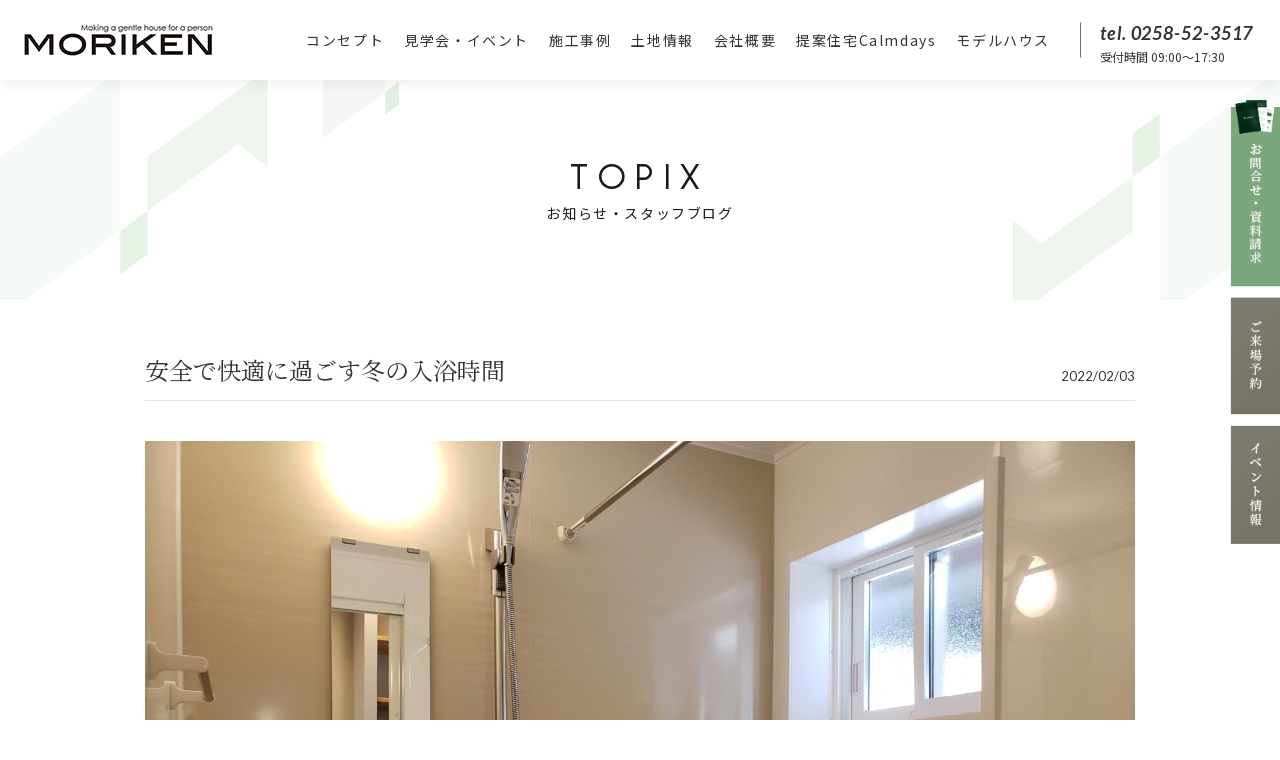

--- FILE ---
content_type: text/html; charset=UTF-8
request_url: https://www.kk-moriken.jp/topix/topix-1030/
body_size: 6358
content:
<!DOCTYPE html>
<html lang="ja" class="no-js">

<head>
    <meta charset="UTF-8">
    <meta http-equiv="X-UA-Compatible" content="IE=edge">
    <meta name="viewport" content="width=device-width, initial-scale=1">
    <meta name="format-detection" content="telephone=no">
    <link href="https://fonts.googleapis.com/css2?family=Lato:ital,wght@0,400;1,700&family=Noto+Sans+JP:wght@400;500&family=Noto+Serif+JP:wght@300;400;500&family=Sulphur+Point:wght@400;700&display=swap" rel="stylesheet">
    <link rel="stylesheet" href="https://www.kk-moriken.jp/wp-content/themes/moriken/css/common.css" type="text/css" media="all">

    
	<!-- This site is optimized with the Yoast SEO plugin v18.1 - https://yoast.com/wordpress/plugins/seo/ -->
	<title>安全で快適に過ごす冬の入浴時間 - 森山建設</title>
	<meta name="robots" content="index, follow, max-snippet:-1, max-image-preview:large, max-video-preview:-1" />
	<link rel="canonical" href="https://www.kk-moriken.jp/topix/topix-1030/" />
	<meta property="og:locale" content="ja_JP" />
	<meta property="og:type" content="article" />
	<meta property="og:title" content="安全で快適に過ごす冬の入浴時間 - 森山建設" />
	<meta property="og:description" content="こんにちは。2月になり毎日寒い日が続きますね。 そんな時はお風呂にゆっくり入ってからだを温..." />
	<meta property="og:url" content="https://www.kk-moriken.jp/topix/topix-1030/" />
	<meta property="og:site_name" content="森山建設" />
	<meta property="og:image" content="https://www.kk-moriken.jp/wp-content/uploads/2022/01/20210919_153959-scaled.jpg" />
	<meta property="og:image:width" content="2560" />
	<meta property="og:image:height" content="1920" />
	<meta property="og:image:type" content="image/jpeg" />
	<meta name="twitter:card" content="summary_large_image" />
	<script type="application/ld+json" class="yoast-schema-graph">{"@context":"https://schema.org","@graph":[{"@type":"WebSite","@id":"https://www.kk-moriken.jp/#website","url":"https://www.kk-moriken.jp/","name":"森山建設","description":"人にやさしいモリケンの家づくり","potentialAction":[{"@type":"SearchAction","target":{"@type":"EntryPoint","urlTemplate":"https://www.kk-moriken.jp/?s={search_term_string}"},"query-input":"required name=search_term_string"}],"inLanguage":"ja"},{"@type":"ImageObject","@id":"https://www.kk-moriken.jp/topix/topix-1030/#primaryimage","inLanguage":"ja","url":"https://www.kk-moriken.jp/wp-content/uploads/2022/01/20210919_153959-scaled.jpg","contentUrl":"https://www.kk-moriken.jp/wp-content/uploads/2022/01/20210919_153959-scaled.jpg","width":2560,"height":1920},{"@type":"WebPage","@id":"https://www.kk-moriken.jp/topix/topix-1030/#webpage","url":"https://www.kk-moriken.jp/topix/topix-1030/","name":"安全で快適に過ごす冬の入浴時間 - 森山建設","isPartOf":{"@id":"https://www.kk-moriken.jp/#website"},"primaryImageOfPage":{"@id":"https://www.kk-moriken.jp/topix/topix-1030/#primaryimage"},"datePublished":"2022-02-03T02:20:42+00:00","dateModified":"2022-02-03T02:20:42+00:00","breadcrumb":{"@id":"https://www.kk-moriken.jp/topix/topix-1030/#breadcrumb"},"inLanguage":"ja","potentialAction":[{"@type":"ReadAction","target":["https://www.kk-moriken.jp/topix/topix-1030/"]}]},{"@type":"BreadcrumbList","@id":"https://www.kk-moriken.jp/topix/topix-1030/#breadcrumb","itemListElement":[{"@type":"ListItem","position":1,"name":"ホーム","item":"https://www.kk-moriken.jp/"},{"@type":"ListItem","position":2,"name":"お知らせ・スタッフブログ","item":"https://www.kk-moriken.jp/topix/"},{"@type":"ListItem","position":3,"name":"安全で快適に過ごす冬の入浴時間"}]}]}</script>
	<!-- / Yoast SEO plugin. -->


<link rel='stylesheet' id='sbi_styles-css'  href='https://www.kk-moriken.jp/wp-content/plugins/instagram-feed/css/sbi-styles.min.css?ver=6.6.1' type='text/css' media='all' />
<link rel='stylesheet' id='contact-form-7-css'  href='https://www.kk-moriken.jp/wp-content/plugins/contact-form-7/includes/css/styles.css?ver=5.4.2' type='text/css' media='all' />

<link rel='shortlink' href='https://www.kk-moriken.jp/?p=1030' />

    <!-- ▼ Google Analytics ▼ -->
    <!-- Global site tag (gtag.js) - Google Analytics -->
    <script async src="https://www.googletagmanager.com/gtag/js?id=UA-128506951-53"></script>
    <script>
        window.dataLayer = window.dataLayer || [];

        function gtag() {
            dataLayer.push(arguments);
        }
        gtag('js', new Date());

        gtag('config', 'UA-128506951-53');

    </script>
    <!-- ▲ Google Analytics ▲ -->
    <link rel="shortcut icon" href="https://www.kk-moriken.jp/wp-content/themes/moriken/img/common/favicon.png">
</head>

<body data-rsssl=1 class="topix-template-default single single-topix postid-1030">
    <header class="box-header-01" id="header">
        <div class="header-wrap">
            <div class="header-inner">
                <div class="header-logo">
                                        <span><a href="https://www.kk-moriken.jp" class="logo-inner"><span>森山建設</span></a></span>
                                    </div>
                <nav class="header-nav">
                    <div class="nav-inner">
                        <ul>
                            <li><a href="https://www.kk-moriken.jp/concept/">コンセプト</a></li>
                            <li><a href="https://www.kk-moriken.jp/event/">見学会・イベント</a></li>
                            <li><a href="https://www.kk-moriken.jp/works/">施工事例</a></li>
                            <li><a href="https://www.kk-moriken.jp/estate/">土地情報</a></li>
                            <li><a href="https://www.kk-moriken.jp/about/">会社概要</a></li>
                            <li><a href="https://www.kk-moriken.jp/suggestion/">提案住宅Calmdays</a></li>
                            <li><a href="https://www.kk-moriken.jp/model-house/">モデルハウス</a></li>
                        </ul>
                        <div class="tel-and-time">
                            <a href="tel:0258-52-3517"><span class="tel">tel. 0258-52-3517</span></a>
                            <span class="time">受付時間 09:00〜17:30</span>
                        </div>
                    </div>
                </nav>
                <div class="header-btn">
                    <div class="btn-bar" id="navBtn">
                        <div class="bar-inner">
                            <span class="bar1"></span>
                            <span class="bar2"></span>
                            <span class="bar3"></span>
                        </div>
                    </div>
                </div>
            </div>
        </div>
    </header>


<main id="contents">
    <section class="box-undertitle-01 single">
        <div class="h1-wrapper-01">
            <div class="inner-title">
                <h1 class="h1-title-01">
                    <span class="main">TOPIX</span>
                    <span class="sub">お知らせ・スタッフブログ</span>
                </h1>
            </div>
        </div>
    </section>
    <section class="under-single-topix-01 box-single-content">
        <div class="w990p">
            <div class="box-undertitle-03">
                <span class="title">安全で快適に過ごす冬の入浴時間</span>
                <span class="date">2022/02/03</span>
            </div>
            <figure class="unit-img-01">
                                <img width="2560" height="1920" src="https://www.kk-moriken.jp/wp-content/uploads/2022/01/20210919_153959-scaled.jpg" class="attachment-post-thumbnail size-post-thumbnail wp-post-image" alt="" loading="lazy" srcset="https://www.kk-moriken.jp/wp-content/uploads/2022/01/20210919_153959-scaled.jpg 2560w, https://www.kk-moriken.jp/wp-content/uploads/2022/01/20210919_153959-300x225.jpg 300w, https://www.kk-moriken.jp/wp-content/uploads/2022/01/20210919_153959-1024x768.jpg 1024w, https://www.kk-moriken.jp/wp-content/uploads/2022/01/20210919_153959-768x576.jpg 768w, https://www.kk-moriken.jp/wp-content/uploads/2022/01/20210919_153959-1536x1152.jpg 1536w, https://www.kk-moriken.jp/wp-content/uploads/2022/01/20210919_153959-2048x1536.jpg 2048w" sizes="(max-width: 2560px) 100vw, 2560px" />                            </figure>
                        <p>こんにちは。2月になり毎日寒い日が続きますね。</p>
<p>そんな時はお風呂にゆっくり入ってからだを温めたいものです。</p>
<p>&nbsp;</p>
<p>そこで寒い季節の入浴で気を付けたいことの一つが、「ヒートショック」。</p>
<p>暖かい場所から寒い場所への移動による急激な温度変化によって、血圧が大きく変動し体に負担がかかる現象のことをいいます。</p>
<p>&nbsp;</p>
<p>入浴中の事故は冬期に多いため、対策の一つとして家中の温度差を抑えることが効果的です。</p>
<p>例えば、脱衣所や浴室の温度が低くならないように、暖房器具を使って暖めておくのがおすすめです。</p>
<p>手軽に出来るのが、入浴前お湯を張った状態でフタを開けて室温を上げておいたり、入浴中換気扇を止めて入るなど。</p>
<p>またシステムバスに換気暖房乾燥機が組み込まれているお宅は、暖房の機能で入浴前、浴室と脱衣室を一緒に暖めて温度差をなくしておくことも効果的です。</p>
<p>&nbsp;</p>
<p>弊社ではシステムバスの換気暖房乾燥機は標準仕様として組み込んでおります。</p>
<p>&nbsp;</p>
<p><img loading="lazy" class="alignleft wp-image-1040" src="https://www.kk-moriken.jp/wp-content/uploads/2022/01/20210426_111006-1024x1024.jpg" alt="" width="433" height="433" srcset="https://www.kk-moriken.jp/wp-content/uploads/2022/01/20210426_111006-1024x1024.jpg 1024w, https://www.kk-moriken.jp/wp-content/uploads/2022/01/20210426_111006-300x300.jpg 300w, https://www.kk-moriken.jp/wp-content/uploads/2022/01/20210426_111006-150x150.jpg 150w, https://www.kk-moriken.jp/wp-content/uploads/2022/01/20210426_111006-768x768.jpg 768w, https://www.kk-moriken.jp/wp-content/uploads/2022/01/20210426_111006-1536x1536.jpg 1536w, https://www.kk-moriken.jp/wp-content/uploads/2022/01/20210426_111006-2048x2048.jpg 2048w, https://www.kk-moriken.jp/wp-content/uploads/2022/01/20210426_111006-80x80.jpg 80w" sizes="(max-width: 433px) 100vw, 433px" /></p>
<p>天井付の換気暖房乾燥機</p>
<p>&nbsp;</p>
<p>&nbsp;</p>
<p>システムバスは壁や床、浴槽に断熱の効果があるものがほとんどですから、換気暖房乾燥機を設置することでさらに浴室を暖める効果があると思います。</p>
<p>より安心安全で快適な入浴時間を過ごすために、新築はもちろんリフォームの方も換気暖房乾燥機をご検討されてみてはいかがでしょうか。</p>
<p>&nbsp;</p>
<p>&nbsp;</p>
<p>ちなみに・・・</p>
<p>ほかにも、こんなことに気を付けると良いそうです♪</p>
<p>&nbsp;</p>
<p>・入浴前にコップ一杯のお水を飲む (浴室内での熱中症対策)</p>
<p>・お湯の温度は41度以下 (熱いお湯は血圧を上昇させます)</p>
<p>・湯船に浸かる前にしっかりかけ湯 (浴室内が暖かくても冷えた体で急にお風呂に浸かるとヒートショックを起こすことがあります)</p>
<p>・入浴後もしっかり水分補給</p>
<p>&nbsp;</p>
<p>少し心がけることで、毎日の入浴時間を安全で快適に過ごしていきたいものですね。</p>
<p>&nbsp;</p>
                        <div class="unit-pagenation-01">
                <span class="prev"><a href="https://www.kk-moriken.jp/topix/topix-1028/" rel="prev"><i class="fas fa-angle-left"></i></a></span>
                <span class="return"><a href="https://www.kk-moriken.jp/topix/">一覧はこちら</a></span>
                <span class="next"><a href="https://www.kk-moriken.jp/topix/topix-1083/" rel="next"><i class="fas fa-angle-right"></i></a></span>
            </div>
        </div>
    </section>
</main>

    <footer>
                <div class="bc_wrap">
    <div class="breadcrumb" vocab="http://schema.org/" typeof="BreadcrumbList">
        <div class="inner"><!-- Breadcrumb NavXT 7.0.2 -->
<span property="itemListElement" typeof="ListItem"><a property="item" typeof="WebPage" title="Go to 森山建設." href="https://www.kk-moriken.jp" class="home" ><span property="name">森山建設</span></a><meta property="position" content="1"></span> &gt; <span property="itemListElement" typeof="ListItem"><a property="item" typeof="WebPage" title="Go to お知らせ・スタッフブログ." href="https://www.kk-moriken.jp/topix/" class="archive post-topix-archive" ><span property="name">お知らせ・スタッフブログ</span></a><meta property="position" content="2"></span> &gt; <span property="itemListElement" typeof="ListItem"><span property="name" class="post post-topix current-item">安全で快適に過ごす冬の入浴時間</span><meta property="url" content="https://www.kk-moriken.jp/topix/topix-1030/"><meta property="position" content="3"></span></div>
    </div>
</div>
        
        <section class="ft-sec01">
            <div class="box-style-01">
                <div class="inner-style-01">
                    <h2 class="unit-title-01">
                        <span class="sub-title">森山建設のモデルハウス</span>
                        <span class="title"><span class="iblock">ご見学・お打ち合わせに</span><span class="iblock">ご活用いただける</span><br><span class="iblock">モデルハウスを</span><span class="iblock">ご用意しております。</span></span>
                    </h2>
                    <p>当社の家づくりのノウハウ・コンセプトをぜひご体験ください。</p>
                    <div class="unit-btn-01"><a href="https://www.kk-moriken.jp/model-house/"><span>モデルハウスのご紹介</span></a></div>
                </div>
            </div>
        </section>
        <section class="ft-sec02">
            <div class="wrapper">
                <h2 class="unit-title-03 c">家づくりのご相談・資料請求など、<br class="sp-visible">お気軽にお問合せください</h2>
                <div class="box-flex-01">
                    <div class="unit-doc-01">
                        <a href="https://www.kk-moriken.jp/contact/">
                            <figure>
                                <img src="https://www.kk-moriken.jp/wp-content/themes/moriken/img/common/doc01.png">
                            </figure>
                            <h2 class="unit-title-04">
                                <span class="main">資料請求・お問合せ</span>
                                <span class="sub">住宅カタログを無料プレゼント中！</span>
                            </h2>
                        </a>
                    </div>
                    <div class="unit-doc-01">
                        <a href="https://www.kk-moriken.jp/event/">
                            <figure>
                                <img src="https://www.kk-moriken.jp/wp-content/themes/moriken/img/common/doc02.png">
                            </figure>
                            <h2 class="unit-title-04">
                                <span class="main">見学会・イベント</span>
                                <span class="sub">モリケンの家を体験しませんか？</span>
                            </h2>
                        </a>
                    </div>
                </div>
                <div class="unit-telandtime-01">
                    <a href="tel:0258-52-3517"><span class="tel">tel. <span class="num">0258-52-3517</span></span></a>
                    <span class="time">受付時間 09:00〜17:30</span>
                </div>
            </div>
        </section>
        <section class="ft-sec03">
            <div class="footer-inner">
                <div class="footer-top-01">
                    <div class="wrapper">
                        <nav>
                            <ul>
                                <li><a href="https://www.kk-moriken.jp/concept/">コンセプト</a></li>
                                <li><a href="https://www.kk-moriken.jp/event/">見学会・イベント</a></li>
                                <li><a href="https://www.kk-moriken.jp/works/">施工事例</a></li>
                                <li><a href="https://www.kk-moriken.jp/estate/">土地情報</a></li>
                                <li><a href="https://www.kk-moriken.jp/about/">会社概要</a></li>
                                <li><a href="https://www.kk-moriken.jp/suggestion/">提案住宅Calmdays</a></li>
                                <li><a href="https://www.kk-moriken.jp/model-house/">モデルハウス</a></li>
                                <li><a href="https://www.kk-moriken.jp/topix/">スタッフブログ</a></li>
                                <li><a href="https://www.kk-moriken.jp/contact/">お問合せ・資料請求</a></li>
                            </ul>
                        </nav>
                        <div class="unit-pagetop-01"><a href="#"></a></div>
                    </div>
                </div>
                <div class="wrapper">
                    <div class="footer-bottom-01">
                        <div class="footer-left-01">
                            <div class="logo"><a href="https://www.kk-moriken.jp">森山建設</a></div>
                                                        <div><a href="https://www.kk-moriken.jp/privacy-policy/" class="unit-arrowlink-01 sp-visible">プライバシーポリシー</a></div>
                        </div>
                        <div class="footer-right-01">
                            <address class="unit-address-01">
                                <p><strong>【本社】</strong><br>〒940-0147<br>新潟県長岡市赤谷56-1<br>TEL：0258-52-3517<br>FAX：0258-52-4236</p>
                            </address>
                            <address class="unit-address-01">
                                <p><strong>【見附営業所】</strong><br>〒954-0082<br>新潟県見附市柳橋町266-17<br>TEL：0258-66-4500<br>FAX：0258-66-4781</p>
                            </address>
                            <address class="unit-address-01">
                                <p><strong>【モデルハウス】</strong><br>〒954-0082<br>新潟県見附市柳橋町259-16<br>TEL：0258-86-8471</p>
                            </address>
                        </div>
                    </div>
                </div>
            </div>
            <div class="copyright">
                <div class="wrapper box-copy-01">
                    <div><a href="https://www.kk-moriken.jp/privacy-policy/" class="unit-arrowlink-01 pc-visible">プライバシーポリシー</a></div>
                    <small>Copyright (c) MoriyamaKensetu.All Rights Reserved.</small>
                </div>
            </div>
        </section>

        <section class="cv">
            <a class="cv01" href="https://www.kk-moriken.jp/contact/">お問合せ<span class="pc-visible">・</span><br class="sp-visible">資料請求</a>
            <a class="cv02" href="https://www.kk-moriken.jp/contact/?your-radio=モデルハウス来場予約">ご来場予約</a>
            <a class="cv03" href="https://www.kk-moriken.jp/event/">イベント情報</a>
        </section>
    </footer>

    <script type="text/javascript" src="https://www.kk-moriken.jp/wp-content/themes/moriken/js/modernizr.custom.41001.js"></script>
    <script type="text/javascript" src="https://www.kk-moriken.jp/wp-content/themes/moriken/js/jquery-3.5.1.min.js"></script>
    <script type="text/javascript" src="https://www.kk-moriken.jp/wp-content/themes/moriken/js/common-min.js"></script>

    <!-- Instagram Feed JS -->
<script type="text/javascript">
var sbiajaxurl = "https://www.kk-moriken.jp/wp-admin/admin-ajax.php";
</script>
<script type="text/javascript">
document.addEventListener( 'wpcf7mailsent', function( event ) {
    var url = location.href;
    if(url.match('/contact/')){
        location.href = "https://www.kk-moriken.jp/contact/thanks/";
    }
}, false );
</script>
<script type='text/javascript' src='https://www.kk-moriken.jp/wp-includes/js/dist/vendor/wp-polyfill.min.js?ver=7.4.4' id='wp-polyfill-js'></script>
<script type='text/javascript' id='wp-polyfill-js-after'>
( 'fetch' in window ) || document.write( '<script src="https://www.kk-moriken.jp/wp-includes/js/dist/vendor/wp-polyfill-fetch.min.js?ver=3.0.0"></scr' + 'ipt>' );( document.contains ) || document.write( '<script src="https://www.kk-moriken.jp/wp-includes/js/dist/vendor/wp-polyfill-node-contains.min.js?ver=3.42.0"></scr' + 'ipt>' );( window.DOMRect ) || document.write( '<script src="https://www.kk-moriken.jp/wp-includes/js/dist/vendor/wp-polyfill-dom-rect.min.js?ver=3.42.0"></scr' + 'ipt>' );( window.URL && window.URL.prototype && window.URLSearchParams ) || document.write( '<script src="https://www.kk-moriken.jp/wp-includes/js/dist/vendor/wp-polyfill-url.min.js?ver=3.6.4"></scr' + 'ipt>' );( window.FormData && window.FormData.prototype.keys ) || document.write( '<script src="https://www.kk-moriken.jp/wp-includes/js/dist/vendor/wp-polyfill-formdata.min.js?ver=3.0.12"></scr' + 'ipt>' );( Element.prototype.matches && Element.prototype.closest ) || document.write( '<script src="https://www.kk-moriken.jp/wp-includes/js/dist/vendor/wp-polyfill-element-closest.min.js?ver=2.0.2"></scr' + 'ipt>' );
</script>
<script type='text/javascript' id='contact-form-7-js-extra'>
/* <![CDATA[ */
var wpcf7 = {"api":{"root":"https:\/\/www.kk-moriken.jp\/wp-json\/","namespace":"contact-form-7\/v1"}};
/* ]]> */
</script>
<script type='text/javascript' src='https://www.kk-moriken.jp/wp-content/plugins/contact-form-7/includes/js/index.js?ver=5.4.2' id='contact-form-7-js'></script>
<script type='text/javascript' src='https://www.kk-moriken.jp/wp-includes/js/wp-embed.min.js?ver=5.6.16' id='wp-embed-js'></script>

    </body>

    </html>


--- FILE ---
content_type: text/css
request_url: https://www.kk-moriken.jp/wp-content/themes/moriken/css/common.css
body_size: 47325
content:
@charset "UTF-8";
/*!
 *  Font Awesome 4.7.0 by @davegandy - http://fontawesome.io - @fontawesome
 *  License - http://fontawesome.io/license (Font: SIL OFL 1.1, CSS: MIT License)
 */
@font-face {
  font-family: "FontAwesome";
  src: url("../fonts/fontawesome-webfont.eot?v=4.7.0");
  src: url("../fonts/fontawesome-webfont.eot?#iefix&v=4.7.0") format("embedded-opentype"), url("../fonts/fontawesome-webfont.woff2?v=4.7.0") format("woff2"), url("../fonts/fontawesome-webfont.woff?v=4.7.0") format("woff"), url("../fonts/fontawesome-webfont.ttf?v=4.7.0") format("truetype"), url("../fonts/fontawesome-webfont.svg?v=4.7.0#fontawesomeregular") format("svg");
  font-weight: normal;
  font-style: normal;
}
.fa {
  display: inline-block;
  font: normal normal normal 14px/1 FontAwesome;
  font-size: inherit;
  text-rendering: auto;
  -webkit-font-smoothing: antialiased;
  -moz-osx-font-smoothing: grayscale;
}

.fa-lg {
  font-size: 1.33333333em;
  line-height: 0.75em;
  vertical-align: -15%;
}

.fa-2x {
  font-size: 2em;
}

.fa-3x {
  font-size: 3em;
}

.fa-4x {
  font-size: 4em;
}

.fa-5x {
  font-size: 5em;
}

.fa-fw {
  width: 1.28571429em;
  text-align: center;
}

.fa-ul {
  padding-left: 0;
  margin-left: 2.14285714em;
  list-style-type: none;
}

.fa-ul > li {
  position: relative;
}

.fa-li {
  position: absolute;
  left: -2.14285714em;
  width: 2.14285714em;
  top: 0.14285714em;
  text-align: center;
}

.fa-li.fa-lg {
  left: -1.85714286em;
}

.fa-border {
  padding: 0.2em 0.25em 0.15em;
  border: solid 0.08em #eee;
  border-radius: 0.1em;
}

.fa-pull-left {
  float: left;
}

.fa-pull-right {
  float: right;
}

.fa.fa-pull-left {
  margin-right: 0.3em;
}

.fa.fa-pull-right {
  margin-left: 0.3em;
}

.pull-right {
  float: right;
}

.pull-left {
  float: left;
}

.fa.pull-left {
  margin-right: 0.3em;
}

.fa.pull-right {
  margin-left: 0.3em;
}

.fa-spin {
  -webkit-animation: fa-spin 2s infinite linear;
  animation: fa-spin 2s infinite linear;
}

.fa-pulse {
  -webkit-animation: fa-spin 1s infinite steps(8);
  animation: fa-spin 1s infinite steps(8);
}

@-webkit-keyframes fa-spin {
  0% {
    -webkit-transform: rotate(0deg);
    transform: rotate(0deg);
  }
  100% {
    -webkit-transform: rotate(359deg);
    transform: rotate(359deg);
  }
}
@keyframes fa-spin {
  0% {
    -webkit-transform: rotate(0deg);
    transform: rotate(0deg);
  }
  100% {
    -webkit-transform: rotate(359deg);
    transform: rotate(359deg);
  }
}
.fa-rotate-90 {
  -ms-filter: "progid:DXImageTransform.Microsoft.BasicImage(rotation=1)";
  -webkit-transform: rotate(90deg);
  -ms-transform: rotate(90deg);
  transform: rotate(90deg);
}

.fa-rotate-180 {
  -ms-filter: "progid:DXImageTransform.Microsoft.BasicImage(rotation=2)";
  -webkit-transform: rotate(180deg);
  -ms-transform: rotate(180deg);
  transform: rotate(180deg);
}

.fa-rotate-270 {
  -ms-filter: "progid:DXImageTransform.Microsoft.BasicImage(rotation=3)";
  -webkit-transform: rotate(270deg);
  -ms-transform: rotate(270deg);
  transform: rotate(270deg);
}

.fa-flip-horizontal {
  -ms-filter: "progid:DXImageTransform.Microsoft.BasicImage(rotation=0, mirror=1)";
  -webkit-transform: scale(-1, 1);
  -ms-transform: scale(-1, 1);
  transform: scale(-1, 1);
}

.fa-flip-vertical {
  -ms-filter: "progid:DXImageTransform.Microsoft.BasicImage(rotation=2, mirror=1)";
  -webkit-transform: scale(1, -1);
  -ms-transform: scale(1, -1);
  transform: scale(1, -1);
}

:root .fa-rotate-90, :root .fa-rotate-180, :root .fa-rotate-270, :root .fa-flip-horizontal, :root .fa-flip-vertical {
  -webkit-filter: none;
          filter: none;
}

.fa-stack {
  position: relative;
  display: inline-block;
  width: 2em;
  height: 2em;
  line-height: 2em;
  vertical-align: middle;
}

.fa-stack-1x, .fa-stack-2x {
  position: absolute;
  left: 0;
  width: 100%;
  text-align: center;
}

.fa-stack-1x {
  line-height: inherit;
}

.fa-stack-2x {
  font-size: 2em;
}

.fa-inverse {
  color: #fff;
}

.fa-glass:before {
  content: "\f000";
}

.fa-music:before {
  content: "\f001";
}

.fa-search:before {
  content: "\f002";
}

.fa-envelope-o:before {
  content: "\f003";
}

.fa-heart:before {
  content: "\f004";
}

.fa-star:before {
  content: "\f005";
}

.fa-star-o:before {
  content: "\f006";
}

.fa-user:before {
  content: "\f007";
}

.fa-film:before {
  content: "\f008";
}

.fa-th-large:before {
  content: "\f009";
}

.fa-th:before {
  content: "\f00a";
}

.fa-th-list:before {
  content: "\f00b";
}

.fa-check:before {
  content: "\f00c";
}

.fa-remove:before, .fa-close:before, .fa-times:before {
  content: "\f00d";
}

.fa-search-plus:before {
  content: "\f00e";
}

.fa-search-minus:before {
  content: "\f010";
}

.fa-power-off:before {
  content: "\f011";
}

.fa-signal:before {
  content: "\f012";
}

.fa-gear:before, .fa-cog:before {
  content: "\f013";
}

.fa-trash-o:before {
  content: "\f014";
}

.fa-home:before {
  content: "\f015";
}

.fa-file-o:before {
  content: "\f016";
}

.fa-clock-o:before {
  content: "\f017";
}

.fa-road:before {
  content: "\f018";
}

.fa-download:before {
  content: "\f019";
}

.fa-arrow-circle-o-down:before {
  content: "\f01a";
}

.fa-arrow-circle-o-up:before {
  content: "\f01b";
}

.fa-inbox:before {
  content: "\f01c";
}

.fa-play-circle-o:before {
  content: "\f01d";
}

.fa-rotate-right:before, .fa-repeat:before {
  content: "\f01e";
}

.fa-refresh:before {
  content: "\f021";
}

.fa-list-alt:before {
  content: "\f022";
}

.fa-lock:before {
  content: "\f023";
}

.fa-flag:before {
  content: "\f024";
}

.fa-headphones:before {
  content: "\f025";
}

.fa-volume-off:before {
  content: "\f026";
}

.fa-volume-down:before {
  content: "\f027";
}

.fa-volume-up:before {
  content: "\f028";
}

.fa-qrcode:before {
  content: "\f029";
}

.fa-barcode:before {
  content: "\f02a";
}

.fa-tag:before {
  content: "\f02b";
}

.fa-tags:before {
  content: "\f02c";
}

.fa-book:before {
  content: "\f02d";
}

.fa-bookmark:before {
  content: "\f02e";
}

.fa-print:before {
  content: "\f02f";
}

.fa-camera:before {
  content: "\f030";
}

.fa-font:before {
  content: "\f031";
}

.fa-bold:before {
  content: "\f032";
}

.fa-italic:before {
  content: "\f033";
}

.fa-text-height:before {
  content: "\f034";
}

.fa-text-width:before {
  content: "\f035";
}

.fa-align-left:before {
  content: "\f036";
}

.fa-align-center:before {
  content: "\f037";
}

.fa-align-right:before {
  content: "\f038";
}

.fa-align-justify:before {
  content: "\f039";
}

.fa-list:before {
  content: "\f03a";
}

.fa-dedent:before, .fa-outdent:before {
  content: "\f03b";
}

.fa-indent:before {
  content: "\f03c";
}

.fa-video-camera:before {
  content: "\f03d";
}

.fa-photo:before, .fa-image:before, .fa-picture-o:before {
  content: "\f03e";
}

.fa-pencil:before {
  content: "\f040";
}

.fa-map-marker:before {
  content: "\f041";
}

.fa-adjust:before {
  content: "\f042";
}

.fa-tint:before {
  content: "\f043";
}

.fa-edit:before, .fa-pencil-square-o:before {
  content: "\f044";
}

.fa-share-square-o:before {
  content: "\f045";
}

.fa-check-square-o:before {
  content: "\f046";
}

.fa-arrows:before {
  content: "\f047";
}

.fa-step-backward:before {
  content: "\f048";
}

.fa-fast-backward:before {
  content: "\f049";
}

.fa-backward:before {
  content: "\f04a";
}

.fa-play:before {
  content: "\f04b";
}

.fa-pause:before {
  content: "\f04c";
}

.fa-stop:before {
  content: "\f04d";
}

.fa-forward:before {
  content: "\f04e";
}

.fa-fast-forward:before {
  content: "\f050";
}

.fa-step-forward:before {
  content: "\f051";
}

.fa-eject:before {
  content: "\f052";
}

.fa-chevron-left:before {
  content: "\f053";
}

.fa-chevron-right:before {
  content: "\f054";
}

.fa-plus-circle:before {
  content: "\f055";
}

.fa-minus-circle:before {
  content: "\f056";
}

.fa-times-circle:before {
  content: "\f057";
}

.fa-check-circle:before {
  content: "\f058";
}

.fa-question-circle:before {
  content: "\f059";
}

.fa-info-circle:before {
  content: "\f05a";
}

.fa-crosshairs:before {
  content: "\f05b";
}

.fa-times-circle-o:before {
  content: "\f05c";
}

.fa-check-circle-o:before {
  content: "\f05d";
}

.fa-ban:before {
  content: "\f05e";
}

.fa-arrow-left:before {
  content: "\f060";
}

.fa-arrow-right:before {
  content: "\f061";
}

.fa-arrow-up:before {
  content: "\f062";
}

.fa-arrow-down:before {
  content: "\f063";
}

.fa-mail-forward:before, .fa-share:before {
  content: "\f064";
}

.fa-expand:before {
  content: "\f065";
}

.fa-compress:before {
  content: "\f066";
}

.fa-plus:before {
  content: "\f067";
}

.fa-minus:before {
  content: "\f068";
}

.fa-asterisk:before {
  content: "\f069";
}

.fa-exclamation-circle:before {
  content: "\f06a";
}

.fa-gift:before {
  content: "\f06b";
}

.fa-leaf:before {
  content: "\f06c";
}

.fa-fire:before {
  content: "\f06d";
}

.fa-eye:before {
  content: "\f06e";
}

.fa-eye-slash:before {
  content: "\f070";
}

.fa-warning:before, .fa-exclamation-triangle:before {
  content: "\f071";
}

.fa-plane:before {
  content: "\f072";
}

.fa-calendar:before {
  content: "\f073";
}

.fa-random:before {
  content: "\f074";
}

.fa-comment:before {
  content: "\f075";
}

.fa-magnet:before {
  content: "\f076";
}

.fa-chevron-up:before {
  content: "\f077";
}

.fa-chevron-down:before {
  content: "\f078";
}

.fa-retweet:before {
  content: "\f079";
}

.fa-shopping-cart:before {
  content: "\f07a";
}

.fa-folder:before {
  content: "\f07b";
}

.fa-folder-open:before {
  content: "\f07c";
}

.fa-arrows-v:before {
  content: "\f07d";
}

.fa-arrows-h:before {
  content: "\f07e";
}

.fa-bar-chart-o:before, .fa-bar-chart:before {
  content: "\f080";
}

.fa-twitter-square:before {
  content: "\f081";
}

.fa-facebook-square:before {
  content: "\f082";
}

.fa-camera-retro:before {
  content: "\f083";
}

.fa-key:before {
  content: "\f084";
}

.fa-gears:before, .fa-cogs:before {
  content: "\f085";
}

.fa-comments:before {
  content: "\f086";
}

.fa-thumbs-o-up:before {
  content: "\f087";
}

.fa-thumbs-o-down:before {
  content: "\f088";
}

.fa-star-half:before {
  content: "\f089";
}

.fa-heart-o:before {
  content: "\f08a";
}

.fa-sign-out:before {
  content: "\f08b";
}

.fa-linkedin-square:before {
  content: "\f08c";
}

.fa-thumb-tack:before {
  content: "\f08d";
}

.fa-external-link:before {
  content: "\f08e";
}

.fa-sign-in:before {
  content: "\f090";
}

.fa-trophy:before {
  content: "\f091";
}

.fa-github-square:before {
  content: "\f092";
}

.fa-upload:before {
  content: "\f093";
}

.fa-lemon-o:before {
  content: "\f094";
}

.fa-phone:before {
  content: "\f095";
}

.fa-square-o:before {
  content: "\f096";
}

.fa-bookmark-o:before {
  content: "\f097";
}

.fa-phone-square:before {
  content: "\f098";
}

.fa-twitter:before {
  content: "\f099";
}

.fa-facebook-f:before, .fa-facebook:before {
  content: "\f09a";
}

.fa-github:before {
  content: "\f09b";
}

.fa-unlock:before {
  content: "\f09c";
}

.fa-credit-card:before {
  content: "\f09d";
}

.fa-feed:before, .fa-rss:before {
  content: "\f09e";
}

.fa-hdd-o:before {
  content: "\f0a0";
}

.fa-bullhorn:before {
  content: "\f0a1";
}

.fa-bell:before {
  content: "\f0f3";
}

.fa-certificate:before {
  content: "\f0a3";
}

.fa-hand-o-right:before {
  content: "\f0a4";
}

.fa-hand-o-left:before {
  content: "\f0a5";
}

.fa-hand-o-up:before {
  content: "\f0a6";
}

.fa-hand-o-down:before {
  content: "\f0a7";
}

.fa-arrow-circle-left:before {
  content: "\f0a8";
}

.fa-arrow-circle-right:before {
  content: "\f0a9";
}

.fa-arrow-circle-up:before {
  content: "\f0aa";
}

.fa-arrow-circle-down:before {
  content: "\f0ab";
}

.fa-globe:before {
  content: "\f0ac";
}

.fa-wrench:before {
  content: "\f0ad";
}

.fa-tasks:before {
  content: "\f0ae";
}

.fa-filter:before {
  content: "\f0b0";
}

.fa-briefcase:before {
  content: "\f0b1";
}

.fa-arrows-alt:before {
  content: "\f0b2";
}

.fa-group:before, .fa-users:before {
  content: "\f0c0";
}

.fa-chain:before, .fa-link:before {
  content: "\f0c1";
}

.fa-cloud:before {
  content: "\f0c2";
}

.fa-flask:before {
  content: "\f0c3";
}

.fa-cut:before, .fa-scissors:before {
  content: "\f0c4";
}

.fa-copy:before, .fa-files-o:before {
  content: "\f0c5";
}

.fa-paperclip:before {
  content: "\f0c6";
}

.fa-save:before, .fa-floppy-o:before {
  content: "\f0c7";
}

.fa-square:before {
  content: "\f0c8";
}

.fa-navicon:before, .fa-reorder:before, .fa-bars:before {
  content: "\f0c9";
}

.fa-list-ul:before {
  content: "\f0ca";
}

.fa-list-ol:before {
  content: "\f0cb";
}

.fa-strikethrough:before {
  content: "\f0cc";
}

.fa-underline:before {
  content: "\f0cd";
}

.fa-table:before {
  content: "\f0ce";
}

.fa-magic:before {
  content: "\f0d0";
}

.fa-truck:before {
  content: "\f0d1";
}

.fa-pinterest:before {
  content: "\f0d2";
}

.fa-pinterest-square:before {
  content: "\f0d3";
}

.fa-google-plus-square:before {
  content: "\f0d4";
}

.fa-google-plus:before {
  content: "\f0d5";
}

.fa-money:before {
  content: "\f0d6";
}

.fa-caret-down:before {
  content: "\f0d7";
}

.fa-caret-up:before {
  content: "\f0d8";
}

.fa-caret-left:before {
  content: "\f0d9";
}

.fa-caret-right:before {
  content: "\f0da";
}

.fa-columns:before {
  content: "\f0db";
}

.fa-unsorted:before, .fa-sort:before {
  content: "\f0dc";
}

.fa-sort-down:before, .fa-sort-desc:before {
  content: "\f0dd";
}

.fa-sort-up:before, .fa-sort-asc:before {
  content: "\f0de";
}

.fa-envelope:before {
  content: "\f0e0";
}

.fa-linkedin:before {
  content: "\f0e1";
}

.fa-rotate-left:before, .fa-undo:before {
  content: "\f0e2";
}

.fa-legal:before, .fa-gavel:before {
  content: "\f0e3";
}

.fa-dashboard:before, .fa-tachometer:before {
  content: "\f0e4";
}

.fa-comment-o:before {
  content: "\f0e5";
}

.fa-comments-o:before {
  content: "\f0e6";
}

.fa-flash:before, .fa-bolt:before {
  content: "\f0e7";
}

.fa-sitemap:before {
  content: "\f0e8";
}

.fa-umbrella:before {
  content: "\f0e9";
}

.fa-paste:before, .fa-clipboard:before {
  content: "\f0ea";
}

.fa-lightbulb-o:before {
  content: "\f0eb";
}

.fa-exchange:before {
  content: "\f0ec";
}

.fa-cloud-download:before {
  content: "\f0ed";
}

.fa-cloud-upload:before {
  content: "\f0ee";
}

.fa-user-md:before {
  content: "\f0f0";
}

.fa-stethoscope:before {
  content: "\f0f1";
}

.fa-suitcase:before {
  content: "\f0f2";
}

.fa-bell-o:before {
  content: "\f0a2";
}

.fa-coffee:before {
  content: "\f0f4";
}

.fa-cutlery:before {
  content: "\f0f5";
}

.fa-file-text-o:before {
  content: "\f0f6";
}

.fa-building-o:before {
  content: "\f0f7";
}

.fa-hospital-o:before {
  content: "\f0f8";
}

.fa-ambulance:before {
  content: "\f0f9";
}

.fa-medkit:before {
  content: "\f0fa";
}

.fa-fighter-jet:before {
  content: "\f0fb";
}

.fa-beer:before {
  content: "\f0fc";
}

.fa-h-square:before {
  content: "\f0fd";
}

.fa-plus-square:before {
  content: "\f0fe";
}

.fa-angle-double-left:before {
  content: "\f100";
}

.fa-angle-double-right:before {
  content: "\f101";
}

.fa-angle-double-up:before {
  content: "\f102";
}

.fa-angle-double-down:before {
  content: "\f103";
}

.fa-angle-left:before {
  content: "\f104";
}

.fa-angle-right:before {
  content: "\f105";
}

.fa-angle-up:before {
  content: "\f106";
}

.fa-angle-down:before {
  content: "\f107";
}

.fa-desktop:before {
  content: "\f108";
}

.fa-laptop:before {
  content: "\f109";
}

.fa-tablet:before {
  content: "\f10a";
}

.fa-mobile-phone:before, .fa-mobile:before {
  content: "\f10b";
}

.fa-circle-o:before {
  content: "\f10c";
}

.fa-quote-left:before {
  content: "\f10d";
}

.fa-quote-right:before {
  content: "\f10e";
}

.fa-spinner:before {
  content: "\f110";
}

.fa-circle:before {
  content: "\f111";
}

.fa-mail-reply:before, .fa-reply:before {
  content: "\f112";
}

.fa-github-alt:before {
  content: "\f113";
}

.fa-folder-o:before {
  content: "\f114";
}

.fa-folder-open-o:before {
  content: "\f115";
}

.fa-smile-o:before {
  content: "\f118";
}

.fa-frown-o:before {
  content: "\f119";
}

.fa-meh-o:before {
  content: "\f11a";
}

.fa-gamepad:before {
  content: "\f11b";
}

.fa-keyboard-o:before {
  content: "\f11c";
}

.fa-flag-o:before {
  content: "\f11d";
}

.fa-flag-checkered:before {
  content: "\f11e";
}

.fa-terminal:before {
  content: "\f120";
}

.fa-code:before {
  content: "\f121";
}

.fa-mail-reply-all:before, .fa-reply-all:before {
  content: "\f122";
}

.fa-star-half-empty:before, .fa-star-half-full:before, .fa-star-half-o:before {
  content: "\f123";
}

.fa-location-arrow:before {
  content: "\f124";
}

.fa-crop:before {
  content: "\f125";
}

.fa-code-fork:before {
  content: "\f126";
}

.fa-unlink:before, .fa-chain-broken:before {
  content: "\f127";
}

.fa-question:before {
  content: "\f128";
}

.fa-info:before {
  content: "\f129";
}

.fa-exclamation:before {
  content: "\f12a";
}

.fa-superscript:before {
  content: "\f12b";
}

.fa-subscript:before {
  content: "\f12c";
}

.fa-eraser:before {
  content: "\f12d";
}

.fa-puzzle-piece:before {
  content: "\f12e";
}

.fa-microphone:before {
  content: "\f130";
}

.fa-microphone-slash:before {
  content: "\f131";
}

.fa-shield:before {
  content: "\f132";
}

.fa-calendar-o:before {
  content: "\f133";
}

.fa-fire-extinguisher:before {
  content: "\f134";
}

.fa-rocket:before {
  content: "\f135";
}

.fa-maxcdn:before {
  content: "\f136";
}

.fa-chevron-circle-left:before {
  content: "\f137";
}

.fa-chevron-circle-right:before {
  content: "\f138";
}

.fa-chevron-circle-up:before {
  content: "\f139";
}

.fa-chevron-circle-down:before {
  content: "\f13a";
}

.fa-html5:before {
  content: "\f13b";
}

.fa-css3:before {
  content: "\f13c";
}

.fa-anchor:before {
  content: "\f13d";
}

.fa-unlock-alt:before {
  content: "\f13e";
}

.fa-bullseye:before {
  content: "\f140";
}

.fa-ellipsis-h:before {
  content: "\f141";
}

.fa-ellipsis-v:before {
  content: "\f142";
}

.fa-rss-square:before {
  content: "\f143";
}

.fa-play-circle:before {
  content: "\f144";
}

.fa-ticket:before {
  content: "\f145";
}

.fa-minus-square:before {
  content: "\f146";
}

.fa-minus-square-o:before {
  content: "\f147";
}

.fa-level-up:before {
  content: "\f148";
}

.fa-level-down:before {
  content: "\f149";
}

.fa-check-square:before {
  content: "\f14a";
}

.fa-pencil-square:before {
  content: "\f14b";
}

.fa-external-link-square:before {
  content: "\f14c";
}

.fa-share-square:before {
  content: "\f14d";
}

.fa-compass:before {
  content: "\f14e";
}

.fa-toggle-down:before, .fa-caret-square-o-down:before {
  content: "\f150";
}

.fa-toggle-up:before, .fa-caret-square-o-up:before {
  content: "\f151";
}

.fa-toggle-right:before, .fa-caret-square-o-right:before {
  content: "\f152";
}

.fa-euro:before, .fa-eur:before {
  content: "\f153";
}

.fa-gbp:before {
  content: "\f154";
}

.fa-dollar:before, .fa-usd:before {
  content: "\f155";
}

.fa-rupee:before, .fa-inr:before {
  content: "\f156";
}

.fa-cny:before, .fa-rmb:before, .fa-yen:before, .fa-jpy:before {
  content: "\f157";
}

.fa-ruble:before, .fa-rouble:before, .fa-rub:before {
  content: "\f158";
}

.fa-won:before, .fa-krw:before {
  content: "\f159";
}

.fa-bitcoin:before, .fa-btc:before {
  content: "\f15a";
}

.fa-file:before {
  content: "\f15b";
}

.fa-file-text:before {
  content: "\f15c";
}

.fa-sort-alpha-asc:before {
  content: "\f15d";
}

.fa-sort-alpha-desc:before {
  content: "\f15e";
}

.fa-sort-amount-asc:before {
  content: "\f160";
}

.fa-sort-amount-desc:before {
  content: "\f161";
}

.fa-sort-numeric-asc:before {
  content: "\f162";
}

.fa-sort-numeric-desc:before {
  content: "\f163";
}

.fa-thumbs-up:before {
  content: "\f164";
}

.fa-thumbs-down:before {
  content: "\f165";
}

.fa-youtube-square:before {
  content: "\f166";
}

.fa-youtube:before {
  content: "\f167";
}

.fa-xing:before {
  content: "\f168";
}

.fa-xing-square:before {
  content: "\f169";
}

.fa-youtube-play:before {
  content: "\f16a";
}

.fa-dropbox:before {
  content: "\f16b";
}

.fa-stack-overflow:before {
  content: "\f16c";
}

.fa-instagram:before {
  content: "\f16d";
}

.fa-flickr:before {
  content: "\f16e";
}

.fa-adn:before {
  content: "\f170";
}

.fa-bitbucket:before {
  content: "\f171";
}

.fa-bitbucket-square:before {
  content: "\f172";
}

.fa-tumblr:before {
  content: "\f173";
}

.fa-tumblr-square:before {
  content: "\f174";
}

.fa-long-arrow-down:before {
  content: "\f175";
}

.fa-long-arrow-up:before {
  content: "\f176";
}

.fa-long-arrow-left:before {
  content: "\f177";
}

.fa-long-arrow-right:before {
  content: "\f178";
}

.fa-apple:before {
  content: "\f179";
}

.fa-windows:before {
  content: "\f17a";
}

.fa-android:before {
  content: "\f17b";
}

.fa-linux:before {
  content: "\f17c";
}

.fa-dribbble:before {
  content: "\f17d";
}

.fa-skype:before {
  content: "\f17e";
}

.fa-foursquare:before {
  content: "\f180";
}

.fa-trello:before {
  content: "\f181";
}

.fa-female:before {
  content: "\f182";
}

.fa-male:before {
  content: "\f183";
}

.fa-gittip:before, .fa-gratipay:before {
  content: "\f184";
}

.fa-sun-o:before {
  content: "\f185";
}

.fa-moon-o:before {
  content: "\f186";
}

.fa-archive:before {
  content: "\f187";
}

.fa-bug:before {
  content: "\f188";
}

.fa-vk:before {
  content: "\f189";
}

.fa-weibo:before {
  content: "\f18a";
}

.fa-renren:before {
  content: "\f18b";
}

.fa-pagelines:before {
  content: "\f18c";
}

.fa-stack-exchange:before {
  content: "\f18d";
}

.fa-arrow-circle-o-right:before {
  content: "\f18e";
}

.fa-arrow-circle-o-left:before {
  content: "\f190";
}

.fa-toggle-left:before, .fa-caret-square-o-left:before {
  content: "\f191";
}

.fa-dot-circle-o:before {
  content: "\f192";
}

.fa-wheelchair:before {
  content: "\f193";
}

.fa-vimeo-square:before {
  content: "\f194";
}

.fa-turkish-lira:before, .fa-try:before {
  content: "\f195";
}

.fa-plus-square-o:before {
  content: "\f196";
}

.fa-space-shuttle:before {
  content: "\f197";
}

.fa-slack:before {
  content: "\f198";
}

.fa-envelope-square:before {
  content: "\f199";
}

.fa-wordpress:before {
  content: "\f19a";
}

.fa-openid:before {
  content: "\f19b";
}

.fa-institution:before, .fa-bank:before, .fa-university:before {
  content: "\f19c";
}

.fa-mortar-board:before, .fa-graduation-cap:before {
  content: "\f19d";
}

.fa-yahoo:before {
  content: "\f19e";
}

.fa-google:before {
  content: "\f1a0";
}

.fa-reddit:before {
  content: "\f1a1";
}

.fa-reddit-square:before {
  content: "\f1a2";
}

.fa-stumbleupon-circle:before {
  content: "\f1a3";
}

.fa-stumbleupon:before {
  content: "\f1a4";
}

.fa-delicious:before {
  content: "\f1a5";
}

.fa-digg:before {
  content: "\f1a6";
}

.fa-pied-piper-pp:before {
  content: "\f1a7";
}

.fa-pied-piper-alt:before {
  content: "\f1a8";
}

.fa-drupal:before {
  content: "\f1a9";
}

.fa-joomla:before {
  content: "\f1aa";
}

.fa-language:before {
  content: "\f1ab";
}

.fa-fax:before {
  content: "\f1ac";
}

.fa-building:before {
  content: "\f1ad";
}

.fa-child:before {
  content: "\f1ae";
}

.fa-paw:before {
  content: "\f1b0";
}

.fa-spoon:before {
  content: "\f1b1";
}

.fa-cube:before {
  content: "\f1b2";
}

.fa-cubes:before {
  content: "\f1b3";
}

.fa-behance:before {
  content: "\f1b4";
}

.fa-behance-square:before {
  content: "\f1b5";
}

.fa-steam:before {
  content: "\f1b6";
}

.fa-steam-square:before {
  content: "\f1b7";
}

.fa-recycle:before {
  content: "\f1b8";
}

.fa-automobile:before, .fa-car:before {
  content: "\f1b9";
}

.fa-cab:before, .fa-taxi:before {
  content: "\f1ba";
}

.fa-tree:before {
  content: "\f1bb";
}

.fa-spotify:before {
  content: "\f1bc";
}

.fa-deviantart:before {
  content: "\f1bd";
}

.fa-soundcloud:before {
  content: "\f1be";
}

.fa-database:before {
  content: "\f1c0";
}

.fa-file-pdf-o:before {
  content: "\f1c1";
}

.fa-file-word-o:before {
  content: "\f1c2";
}

.fa-file-excel-o:before {
  content: "\f1c3";
}

.fa-file-powerpoint-o:before {
  content: "\f1c4";
}

.fa-file-photo-o:before, .fa-file-picture-o:before, .fa-file-image-o:before {
  content: "\f1c5";
}

.fa-file-zip-o:before, .fa-file-archive-o:before {
  content: "\f1c6";
}

.fa-file-sound-o:before, .fa-file-audio-o:before {
  content: "\f1c7";
}

.fa-file-movie-o:before, .fa-file-video-o:before {
  content: "\f1c8";
}

.fa-file-code-o:before {
  content: "\f1c9";
}

.fa-vine:before {
  content: "\f1ca";
}

.fa-codepen:before {
  content: "\f1cb";
}

.fa-jsfiddle:before {
  content: "\f1cc";
}

.fa-life-bouy:before, .fa-life-buoy:before, .fa-life-saver:before, .fa-support:before, .fa-life-ring:before {
  content: "\f1cd";
}

.fa-circle-o-notch:before {
  content: "\f1ce";
}

.fa-ra:before, .fa-resistance:before, .fa-rebel:before {
  content: "\f1d0";
}

.fa-ge:before, .fa-empire:before {
  content: "\f1d1";
}

.fa-git-square:before {
  content: "\f1d2";
}

.fa-git:before {
  content: "\f1d3";
}

.fa-y-combinator-square:before, .fa-yc-square:before, .fa-hacker-news:before {
  content: "\f1d4";
}

.fa-tencent-weibo:before {
  content: "\f1d5";
}

.fa-qq:before {
  content: "\f1d6";
}

.fa-wechat:before, .fa-weixin:before {
  content: "\f1d7";
}

.fa-send:before, .fa-paper-plane:before {
  content: "\f1d8";
}

.fa-send-o:before, .fa-paper-plane-o:before {
  content: "\f1d9";
}

.fa-history:before {
  content: "\f1da";
}

.fa-circle-thin:before {
  content: "\f1db";
}

.fa-header:before {
  content: "\f1dc";
}

.fa-paragraph:before {
  content: "\f1dd";
}

.fa-sliders:before {
  content: "\f1de";
}

.fa-share-alt:before {
  content: "\f1e0";
}

.fa-share-alt-square:before {
  content: "\f1e1";
}

.fa-bomb:before {
  content: "\f1e2";
}

.fa-soccer-ball-o:before, .fa-futbol-o:before {
  content: "\f1e3";
}

.fa-tty:before {
  content: "\f1e4";
}

.fa-binoculars:before {
  content: "\f1e5";
}

.fa-plug:before {
  content: "\f1e6";
}

.fa-slideshare:before {
  content: "\f1e7";
}

.fa-twitch:before {
  content: "\f1e8";
}

.fa-yelp:before {
  content: "\f1e9";
}

.fa-newspaper-o:before {
  content: "\f1ea";
}

.fa-wifi:before {
  content: "\f1eb";
}

.fa-calculator:before {
  content: "\f1ec";
}

.fa-paypal:before {
  content: "\f1ed";
}

.fa-google-wallet:before {
  content: "\f1ee";
}

.fa-cc-visa:before {
  content: "\f1f0";
}

.fa-cc-mastercard:before {
  content: "\f1f1";
}

.fa-cc-discover:before {
  content: "\f1f2";
}

.fa-cc-amex:before {
  content: "\f1f3";
}

.fa-cc-paypal:before {
  content: "\f1f4";
}

.fa-cc-stripe:before {
  content: "\f1f5";
}

.fa-bell-slash:before {
  content: "\f1f6";
}

.fa-bell-slash-o:before {
  content: "\f1f7";
}

.fa-trash:before {
  content: "\f1f8";
}

.fa-copyright:before {
  content: "\f1f9";
}

.fa-at:before {
  content: "\f1fa";
}

.fa-eyedropper:before {
  content: "\f1fb";
}

.fa-paint-brush:before {
  content: "\f1fc";
}

.fa-birthday-cake:before {
  content: "\f1fd";
}

.fa-area-chart:before {
  content: "\f1fe";
}

.fa-pie-chart:before {
  content: "\f200";
}

.fa-line-chart:before {
  content: "\f201";
}

.fa-lastfm:before {
  content: "\f202";
}

.fa-lastfm-square:before {
  content: "\f203";
}

.fa-toggle-off:before {
  content: "\f204";
}

.fa-toggle-on:before {
  content: "\f205";
}

.fa-bicycle:before {
  content: "\f206";
}

.fa-bus:before {
  content: "\f207";
}

.fa-ioxhost:before {
  content: "\f208";
}

.fa-angellist:before {
  content: "\f209";
}

.fa-cc:before {
  content: "\f20a";
}

.fa-shekel:before, .fa-sheqel:before, .fa-ils:before {
  content: "\f20b";
}

.fa-meanpath:before {
  content: "\f20c";
}

.fa-buysellads:before {
  content: "\f20d";
}

.fa-connectdevelop:before {
  content: "\f20e";
}

.fa-dashcube:before {
  content: "\f210";
}

.fa-forumbee:before {
  content: "\f211";
}

.fa-leanpub:before {
  content: "\f212";
}

.fa-sellsy:before {
  content: "\f213";
}

.fa-shirtsinbulk:before {
  content: "\f214";
}

.fa-simplybuilt:before {
  content: "\f215";
}

.fa-skyatlas:before {
  content: "\f216";
}

.fa-cart-plus:before {
  content: "\f217";
}

.fa-cart-arrow-down:before {
  content: "\f218";
}

.fa-diamond:before {
  content: "\f219";
}

.fa-ship:before {
  content: "\f21a";
}

.fa-user-secret:before {
  content: "\f21b";
}

.fa-motorcycle:before {
  content: "\f21c";
}

.fa-street-view:before {
  content: "\f21d";
}

.fa-heartbeat:before {
  content: "\f21e";
}

.fa-venus:before {
  content: "\f221";
}

.fa-mars:before {
  content: "\f222";
}

.fa-mercury:before {
  content: "\f223";
}

.fa-intersex:before, .fa-transgender:before {
  content: "\f224";
}

.fa-transgender-alt:before {
  content: "\f225";
}

.fa-venus-double:before {
  content: "\f226";
}

.fa-mars-double:before {
  content: "\f227";
}

.fa-venus-mars:before {
  content: "\f228";
}

.fa-mars-stroke:before {
  content: "\f229";
}

.fa-mars-stroke-v:before {
  content: "\f22a";
}

.fa-mars-stroke-h:before {
  content: "\f22b";
}

.fa-neuter:before {
  content: "\f22c";
}

.fa-genderless:before {
  content: "\f22d";
}

.fa-facebook-official:before {
  content: "\f230";
}

.fa-pinterest-p:before {
  content: "\f231";
}

.fa-whatsapp:before {
  content: "\f232";
}

.fa-server:before {
  content: "\f233";
}

.fa-user-plus:before {
  content: "\f234";
}

.fa-user-times:before {
  content: "\f235";
}

.fa-hotel:before, .fa-bed:before {
  content: "\f236";
}

.fa-viacoin:before {
  content: "\f237";
}

.fa-train:before {
  content: "\f238";
}

.fa-subway:before {
  content: "\f239";
}

.fa-medium:before {
  content: "\f23a";
}

.fa-yc:before, .fa-y-combinator:before {
  content: "\f23b";
}

.fa-optin-monster:before {
  content: "\f23c";
}

.fa-opencart:before {
  content: "\f23d";
}

.fa-expeditedssl:before {
  content: "\f23e";
}

.fa-battery-4:before, .fa-battery:before, .fa-battery-full:before {
  content: "\f240";
}

.fa-battery-3:before, .fa-battery-three-quarters:before {
  content: "\f241";
}

.fa-battery-2:before, .fa-battery-half:before {
  content: "\f242";
}

.fa-battery-1:before, .fa-battery-quarter:before {
  content: "\f243";
}

.fa-battery-0:before, .fa-battery-empty:before {
  content: "\f244";
}

.fa-mouse-pointer:before {
  content: "\f245";
}

.fa-i-cursor:before {
  content: "\f246";
}

.fa-object-group:before {
  content: "\f247";
}

.fa-object-ungroup:before {
  content: "\f248";
}

.fa-sticky-note:before {
  content: "\f249";
}

.fa-sticky-note-o:before {
  content: "\f24a";
}

.fa-cc-jcb:before {
  content: "\f24b";
}

.fa-cc-diners-club:before {
  content: "\f24c";
}

.fa-clone:before {
  content: "\f24d";
}

.fa-balance-scale:before {
  content: "\f24e";
}

.fa-hourglass-o:before {
  content: "\f250";
}

.fa-hourglass-1:before, .fa-hourglass-start:before {
  content: "\f251";
}

.fa-hourglass-2:before, .fa-hourglass-half:before {
  content: "\f252";
}

.fa-hourglass-3:before, .fa-hourglass-end:before {
  content: "\f253";
}

.fa-hourglass:before {
  content: "\f254";
}

.fa-hand-grab-o:before, .fa-hand-rock-o:before {
  content: "\f255";
}

.fa-hand-stop-o:before, .fa-hand-paper-o:before {
  content: "\f256";
}

.fa-hand-scissors-o:before {
  content: "\f257";
}

.fa-hand-lizard-o:before {
  content: "\f258";
}

.fa-hand-spock-o:before {
  content: "\f259";
}

.fa-hand-pointer-o:before {
  content: "\f25a";
}

.fa-hand-peace-o:before {
  content: "\f25b";
}

.fa-trademark:before {
  content: "\f25c";
}

.fa-registered:before {
  content: "\f25d";
}

.fa-creative-commons:before {
  content: "\f25e";
}

.fa-gg:before {
  content: "\f260";
}

.fa-gg-circle:before {
  content: "\f261";
}

.fa-tripadvisor:before {
  content: "\f262";
}

.fa-odnoklassniki:before {
  content: "\f263";
}

.fa-odnoklassniki-square:before {
  content: "\f264";
}

.fa-get-pocket:before {
  content: "\f265";
}

.fa-wikipedia-w:before {
  content: "\f266";
}

.fa-safari:before {
  content: "\f267";
}

.fa-chrome:before {
  content: "\f268";
}

.fa-firefox:before {
  content: "\f269";
}

.fa-opera:before {
  content: "\f26a";
}

.fa-internet-explorer:before {
  content: "\f26b";
}

.fa-tv:before, .fa-television:before {
  content: "\f26c";
}

.fa-contao:before {
  content: "\f26d";
}

.fa-500px:before {
  content: "\f26e";
}

.fa-amazon:before {
  content: "\f270";
}

.fa-calendar-plus-o:before {
  content: "\f271";
}

.fa-calendar-minus-o:before {
  content: "\f272";
}

.fa-calendar-times-o:before {
  content: "\f273";
}

.fa-calendar-check-o:before {
  content: "\f274";
}

.fa-industry:before {
  content: "\f275";
}

.fa-map-pin:before {
  content: "\f276";
}

.fa-map-signs:before {
  content: "\f277";
}

.fa-map-o:before {
  content: "\f278";
}

.fa-map:before {
  content: "\f279";
}

.fa-commenting:before {
  content: "\f27a";
}

.fa-commenting-o:before {
  content: "\f27b";
}

.fa-houzz:before {
  content: "\f27c";
}

.fa-vimeo:before {
  content: "\f27d";
}

.fa-black-tie:before {
  content: "\f27e";
}

.fa-fonticons:before {
  content: "\f280";
}

.fa-reddit-alien:before {
  content: "\f281";
}

.fa-edge:before {
  content: "\f282";
}

.fa-credit-card-alt:before {
  content: "\f283";
}

.fa-codiepie:before {
  content: "\f284";
}

.fa-modx:before {
  content: "\f285";
}

.fa-fort-awesome:before {
  content: "\f286";
}

.fa-usb:before {
  content: "\f287";
}

.fa-product-hunt:before {
  content: "\f288";
}

.fa-mixcloud:before {
  content: "\f289";
}

.fa-scribd:before {
  content: "\f28a";
}

.fa-pause-circle:before {
  content: "\f28b";
}

.fa-pause-circle-o:before {
  content: "\f28c";
}

.fa-stop-circle:before {
  content: "\f28d";
}

.fa-stop-circle-o:before {
  content: "\f28e";
}

.fa-shopping-bag:before {
  content: "\f290";
}

.fa-shopping-basket:before {
  content: "\f291";
}

.fa-hashtag:before {
  content: "\f292";
}

.fa-bluetooth:before {
  content: "\f293";
}

.fa-bluetooth-b:before {
  content: "\f294";
}

.fa-percent:before {
  content: "\f295";
}

.fa-gitlab:before {
  content: "\f296";
}

.fa-wpbeginner:before {
  content: "\f297";
}

.fa-wpforms:before {
  content: "\f298";
}

.fa-envira:before {
  content: "\f299";
}

.fa-universal-access:before {
  content: "\f29a";
}

.fa-wheelchair-alt:before {
  content: "\f29b";
}

.fa-question-circle-o:before {
  content: "\f29c";
}

.fa-blind:before {
  content: "\f29d";
}

.fa-audio-description:before {
  content: "\f29e";
}

.fa-volume-control-phone:before {
  content: "\f2a0";
}

.fa-braille:before {
  content: "\f2a1";
}

.fa-assistive-listening-systems:before {
  content: "\f2a2";
}

.fa-asl-interpreting:before, .fa-american-sign-language-interpreting:before {
  content: "\f2a3";
}

.fa-deafness:before, .fa-hard-of-hearing:before, .fa-deaf:before {
  content: "\f2a4";
}

.fa-glide:before {
  content: "\f2a5";
}

.fa-glide-g:before {
  content: "\f2a6";
}

.fa-signing:before, .fa-sign-language:before {
  content: "\f2a7";
}

.fa-low-vision:before {
  content: "\f2a8";
}

.fa-viadeo:before {
  content: "\f2a9";
}

.fa-viadeo-square:before {
  content: "\f2aa";
}

.fa-snapchat:before {
  content: "\f2ab";
}

.fa-snapchat-ghost:before {
  content: "\f2ac";
}

.fa-snapchat-square:before {
  content: "\f2ad";
}

.fa-pied-piper:before {
  content: "\f2ae";
}

.fa-first-order:before {
  content: "\f2b0";
}

.fa-yoast:before {
  content: "\f2b1";
}

.fa-themeisle:before {
  content: "\f2b2";
}

.fa-google-plus-circle:before, .fa-google-plus-official:before {
  content: "\f2b3";
}

.fa-fa:before, .fa-font-awesome:before {
  content: "\f2b4";
}

.fa-handshake-o:before {
  content: "\f2b5";
}

.fa-envelope-open:before {
  content: "\f2b6";
}

.fa-envelope-open-o:before {
  content: "\f2b7";
}

.fa-linode:before {
  content: "\f2b8";
}

.fa-address-book:before {
  content: "\f2b9";
}

.fa-address-book-o:before {
  content: "\f2ba";
}

.fa-vcard:before, .fa-address-card:before {
  content: "\f2bb";
}

.fa-vcard-o:before, .fa-address-card-o:before {
  content: "\f2bc";
}

.fa-user-circle:before {
  content: "\f2bd";
}

.fa-user-circle-o:before {
  content: "\f2be";
}

.fa-user-o:before {
  content: "\f2c0";
}

.fa-id-badge:before {
  content: "\f2c1";
}

.fa-drivers-license:before, .fa-id-card:before {
  content: "\f2c2";
}

.fa-drivers-license-o:before, .fa-id-card-o:before {
  content: "\f2c3";
}

.fa-quora:before {
  content: "\f2c4";
}

.fa-free-code-camp:before {
  content: "\f2c5";
}

.fa-telegram:before {
  content: "\f2c6";
}

.fa-thermometer-4:before, .fa-thermometer:before, .fa-thermometer-full:before {
  content: "\f2c7";
}

.fa-thermometer-3:before, .fa-thermometer-three-quarters:before {
  content: "\f2c8";
}

.fa-thermometer-2:before, .fa-thermometer-half:before {
  content: "\f2c9";
}

.fa-thermometer-1:before, .fa-thermometer-quarter:before {
  content: "\f2ca";
}

.fa-thermometer-0:before, .fa-thermometer-empty:before {
  content: "\f2cb";
}

.fa-shower:before {
  content: "\f2cc";
}

.fa-bathtub:before, .fa-s15:before, .fa-bath:before {
  content: "\f2cd";
}

.fa-podcast:before {
  content: "\f2ce";
}

.fa-window-maximize:before {
  content: "\f2d0";
}

.fa-window-minimize:before {
  content: "\f2d1";
}

.fa-window-restore:before {
  content: "\f2d2";
}

.fa-times-rectangle:before, .fa-window-close:before {
  content: "\f2d3";
}

.fa-times-rectangle-o:before, .fa-window-close-o:before {
  content: "\f2d4";
}

.fa-bandcamp:before {
  content: "\f2d5";
}

.fa-grav:before {
  content: "\f2d6";
}

.fa-etsy:before {
  content: "\f2d7";
}

.fa-imdb:before {
  content: "\f2d8";
}

.fa-ravelry:before {
  content: "\f2d9";
}

.fa-eercast:before {
  content: "\f2da";
}

.fa-microchip:before {
  content: "\f2db";
}

.fa-snowflake-o:before {
  content: "\f2dc";
}

.fa-superpowers:before {
  content: "\f2dd";
}

.fa-wpexplorer:before {
  content: "\f2de";
}

.fa-meetup:before {
  content: "\f2e0";
}

.sr-only {
  position: absolute;
  width: 1px;
  height: 1px;
  padding: 0;
  margin: -1px;
  overflow: hidden;
  clip: rect(0, 0, 0, 0);
  border: 0;
}

.sr-only-focusable:active, .sr-only-focusable:focus {
  position: static;
  width: auto;
  height: auto;
  margin: 0;
  overflow: visible;
  clip: auto;
}

/*!
 * Font Awesome Free 5.10.2 by @fontawesome - https://fontawesome.com
 * License - https://fontawesome.com/license/free (Icons: CC BY 4.0, Fonts: SIL OFL 1.1, Code: MIT License)
 */
.fa,
.fas,
.far,
.fal,
.fad,
.fab {
  -moz-osx-font-smoothing: grayscale;
  -webkit-font-smoothing: antialiased;
  display: inline-block;
  font-style: normal;
  font-variant: normal;
  text-rendering: auto;
  line-height: 1;
}

.fa-lg {
  font-size: 1.3333333333em;
  line-height: 0.75em;
  vertical-align: -0.0667em;
}

.fa-xs {
  font-size: 0.75em;
}

.fa-sm {
  font-size: 0.875em;
}

.fa-1x {
  font-size: 1em;
}

.fa-2x {
  font-size: 2em;
}

.fa-3x {
  font-size: 3em;
}

.fa-4x {
  font-size: 4em;
}

.fa-5x {
  font-size: 5em;
}

.fa-6x {
  font-size: 6em;
}

.fa-7x {
  font-size: 7em;
}

.fa-8x {
  font-size: 8em;
}

.fa-9x {
  font-size: 9em;
}

.fa-10x {
  font-size: 10em;
}

.fa-fw {
  text-align: center;
  width: 1.25em;
}

.fa-ul {
  list-style-type: none;
  margin-left: 2.5em;
  padding-left: 0;
}
.fa-ul > li {
  position: relative;
}

.fa-li {
  left: -2em;
  position: absolute;
  text-align: center;
  width: 2em;
  line-height: inherit;
}

.fa-border {
  border: solid 0.08em #eee;
  border-radius: 0.1em;
  padding: 0.2em 0.25em 0.15em;
}

.fa-pull-left {
  float: left;
}

.fa-pull-right {
  float: right;
}

.fa.fa-pull-left,
.fas.fa-pull-left,
.far.fa-pull-left,
.fal.fa-pull-left,
.fab.fa-pull-left {
  margin-right: 0.3em;
}
.fa.fa-pull-right,
.fas.fa-pull-right,
.far.fa-pull-right,
.fal.fa-pull-right,
.fab.fa-pull-right {
  margin-left: 0.3em;
}

.fa-spin {
  -webkit-animation: fa-spin 2s infinite linear;
          animation: fa-spin 2s infinite linear;
}

.fa-pulse {
  -webkit-animation: fa-spin 1s infinite steps(8);
          animation: fa-spin 1s infinite steps(8);
}

@keyframes fa-spin {
  0% {
    -webkit-transform: rotate(0deg);
            transform: rotate(0deg);
  }
  100% {
    -webkit-transform: rotate(360deg);
            transform: rotate(360deg);
  }
}
.fa-rotate-90 {
  -ms-filter: "progid:DXImageTransform.Microsoft.BasicImage(rotation=1)";
  -webkit-transform: rotate(90deg);
      -ms-transform: rotate(90deg);
          transform: rotate(90deg);
}

.fa-rotate-180 {
  -ms-filter: "progid:DXImageTransform.Microsoft.BasicImage(rotation=2)";
  -webkit-transform: rotate(180deg);
      -ms-transform: rotate(180deg);
          transform: rotate(180deg);
}

.fa-rotate-270 {
  -ms-filter: "progid:DXImageTransform.Microsoft.BasicImage(rotation=3)";
  -webkit-transform: rotate(270deg);
      -ms-transform: rotate(270deg);
          transform: rotate(270deg);
}

.fa-flip-horizontal {
  -ms-filter: "progid:DXImageTransform.Microsoft.BasicImage(rotation=0, mirror=1)";
  -webkit-transform: scale(-1, 1);
      -ms-transform: scale(-1, 1);
          transform: scale(-1, 1);
}

.fa-flip-vertical {
  -ms-filter: "progid:DXImageTransform.Microsoft.BasicImage(rotation=2, mirror=1)";
  -webkit-transform: scale(1, -1);
      -ms-transform: scale(1, -1);
          transform: scale(1, -1);
}

.fa-flip-both, .fa-flip-horizontal.fa-flip-vertical {
  -ms-filter: "progid:DXImageTransform.Microsoft.BasicImage(rotation=2, mirror=1)";
  -webkit-transform: scale(-1, -1);
      -ms-transform: scale(-1, -1);
          transform: scale(-1, -1);
}

:root .fa-rotate-90,
:root .fa-rotate-180,
:root .fa-rotate-270,
:root .fa-flip-horizontal,
:root .fa-flip-vertical,
:root .fa-flip-both {
  -webkit-filter: none;
          filter: none;
}

.fa-stack {
  display: inline-block;
  height: 2em;
  line-height: 2em;
  position: relative;
  vertical-align: middle;
  width: 2.5em;
}

.fa-stack-1x,
.fa-stack-2x {
  left: 0;
  position: absolute;
  text-align: center;
  width: 100%;
}

.fa-stack-1x {
  line-height: inherit;
}

.fa-stack-2x {
  font-size: 2em;
}

.fa-inverse {
  color: #fff;
}

/* Font Awesome uses the Unicode Private Use Area (PUA) to ensure screen
readers do not read off random characters that represent icons */
.fa-500px:before {
  content: "\f26e";
}

.fa-accessible-icon:before {
  content: "\f368";
}

.fa-accusoft:before {
  content: "\f369";
}

.fa-acquisitions-incorporated:before {
  content: "\f6af";
}

.fa-ad:before {
  content: "\f641";
}

.fa-address-book:before {
  content: "\f2b9";
}

.fa-address-card:before {
  content: "\f2bb";
}

.fa-adjust:before {
  content: "\f042";
}

.fa-adn:before {
  content: "\f170";
}

.fa-adobe:before {
  content: "\f778";
}

.fa-adversal:before {
  content: "\f36a";
}

.fa-affiliatetheme:before {
  content: "\f36b";
}

.fa-air-freshener:before {
  content: "\f5d0";
}

.fa-airbnb:before {
  content: "\f834";
}

.fa-algolia:before {
  content: "\f36c";
}

.fa-align-center:before {
  content: "\f037";
}

.fa-align-justify:before {
  content: "\f039";
}

.fa-align-left:before {
  content: "\f036";
}

.fa-align-right:before {
  content: "\f038";
}

.fa-alipay:before {
  content: "\f642";
}

.fa-allergies:before {
  content: "\f461";
}

.fa-amazon:before {
  content: "\f270";
}

.fa-amazon-pay:before {
  content: "\f42c";
}

.fa-ambulance:before {
  content: "\f0f9";
}

.fa-american-sign-language-interpreting:before {
  content: "\f2a3";
}

.fa-amilia:before {
  content: "\f36d";
}

.fa-anchor:before {
  content: "\f13d";
}

.fa-android:before {
  content: "\f17b";
}

.fa-angellist:before {
  content: "\f209";
}

.fa-angle-double-down:before {
  content: "\f103";
}

.fa-angle-double-left:before {
  content: "\f100";
}

.fa-angle-double-right:before {
  content: "\f101";
}

.fa-angle-double-up:before {
  content: "\f102";
}

.fa-angle-down:before {
  content: "\f107";
}

.fa-angle-left:before {
  content: "\f104";
}

.fa-angle-right:before {
  content: "\f105";
}

.fa-angle-up:before {
  content: "\f106";
}

.fa-angry:before {
  content: "\f556";
}

.fa-angrycreative:before {
  content: "\f36e";
}

.fa-angular:before {
  content: "\f420";
}

.fa-ankh:before {
  content: "\f644";
}

.fa-app-store:before {
  content: "\f36f";
}

.fa-app-store-ios:before {
  content: "\f370";
}

.fa-apper:before {
  content: "\f371";
}

.fa-apple:before {
  content: "\f179";
}

.fa-apple-alt:before {
  content: "\f5d1";
}

.fa-apple-pay:before {
  content: "\f415";
}

.fa-archive:before {
  content: "\f187";
}

.fa-archway:before {
  content: "\f557";
}

.fa-arrow-alt-circle-down:before {
  content: "\f358";
}

.fa-arrow-alt-circle-left:before {
  content: "\f359";
}

.fa-arrow-alt-circle-right:before {
  content: "\f35a";
}

.fa-arrow-alt-circle-up:before {
  content: "\f35b";
}

.fa-arrow-circle-down:before {
  content: "\f0ab";
}

.fa-arrow-circle-left:before {
  content: "\f0a8";
}

.fa-arrow-circle-right:before {
  content: "\f0a9";
}

.fa-arrow-circle-up:before {
  content: "\f0aa";
}

.fa-arrow-down:before {
  content: "\f063";
}

.fa-arrow-left:before {
  content: "\f060";
}

.fa-arrow-right:before {
  content: "\f061";
}

.fa-arrow-up:before {
  content: "\f062";
}

.fa-arrows-alt:before {
  content: "\f0b2";
}

.fa-arrows-alt-h:before {
  content: "\f337";
}

.fa-arrows-alt-v:before {
  content: "\f338";
}

.fa-artstation:before {
  content: "\f77a";
}

.fa-assistive-listening-systems:before {
  content: "\f2a2";
}

.fa-asterisk:before {
  content: "\f069";
}

.fa-asymmetrik:before {
  content: "\f372";
}

.fa-at:before {
  content: "\f1fa";
}

.fa-atlas:before {
  content: "\f558";
}

.fa-atlassian:before {
  content: "\f77b";
}

.fa-atom:before {
  content: "\f5d2";
}

.fa-audible:before {
  content: "\f373";
}

.fa-audio-description:before {
  content: "\f29e";
}

.fa-autoprefixer:before {
  content: "\f41c";
}

.fa-avianex:before {
  content: "\f374";
}

.fa-aviato:before {
  content: "\f421";
}

.fa-award:before {
  content: "\f559";
}

.fa-aws:before {
  content: "\f375";
}

.fa-baby:before {
  content: "\f77c";
}

.fa-baby-carriage:before {
  content: "\f77d";
}

.fa-backspace:before {
  content: "\f55a";
}

.fa-backward:before {
  content: "\f04a";
}

.fa-bacon:before {
  content: "\f7e5";
}

.fa-balance-scale:before {
  content: "\f24e";
}

.fa-balance-scale-left:before {
  content: "\f515";
}

.fa-balance-scale-right:before {
  content: "\f516";
}

.fa-ban:before {
  content: "\f05e";
}

.fa-band-aid:before {
  content: "\f462";
}

.fa-bandcamp:before {
  content: "\f2d5";
}

.fa-barcode:before {
  content: "\f02a";
}

.fa-bars:before {
  content: "\f0c9";
}

.fa-baseball-ball:before {
  content: "\f433";
}

.fa-basketball-ball:before {
  content: "\f434";
}

.fa-bath:before {
  content: "\f2cd";
}

.fa-battery-empty:before {
  content: "\f244";
}

.fa-battery-full:before {
  content: "\f240";
}

.fa-battery-half:before {
  content: "\f242";
}

.fa-battery-quarter:before {
  content: "\f243";
}

.fa-battery-three-quarters:before {
  content: "\f241";
}

.fa-battle-net:before {
  content: "\f835";
}

.fa-bed:before {
  content: "\f236";
}

.fa-beer:before {
  content: "\f0fc";
}

.fa-behance:before {
  content: "\f1b4";
}

.fa-behance-square:before {
  content: "\f1b5";
}

.fa-bell:before {
  content: "\f0f3";
}

.fa-bell-slash:before {
  content: "\f1f6";
}

.fa-bezier-curve:before {
  content: "\f55b";
}

.fa-bible:before {
  content: "\f647";
}

.fa-bicycle:before {
  content: "\f206";
}

.fa-biking:before {
  content: "\f84a";
}

.fa-bimobject:before {
  content: "\f378";
}

.fa-binoculars:before {
  content: "\f1e5";
}

.fa-biohazard:before {
  content: "\f780";
}

.fa-birthday-cake:before {
  content: "\f1fd";
}

.fa-bitbucket:before {
  content: "\f171";
}

.fa-bitcoin:before {
  content: "\f379";
}

.fa-bity:before {
  content: "\f37a";
}

.fa-black-tie:before {
  content: "\f27e";
}

.fa-blackberry:before {
  content: "\f37b";
}

.fa-blender:before {
  content: "\f517";
}

.fa-blender-phone:before {
  content: "\f6b6";
}

.fa-blind:before {
  content: "\f29d";
}

.fa-blog:before {
  content: "\f781";
}

.fa-blogger:before {
  content: "\f37c";
}

.fa-blogger-b:before {
  content: "\f37d";
}

.fa-bluetooth:before {
  content: "\f293";
}

.fa-bluetooth-b:before {
  content: "\f294";
}

.fa-bold:before {
  content: "\f032";
}

.fa-bolt:before {
  content: "\f0e7";
}

.fa-bomb:before {
  content: "\f1e2";
}

.fa-bone:before {
  content: "\f5d7";
}

.fa-bong:before {
  content: "\f55c";
}

.fa-book:before {
  content: "\f02d";
}

.fa-book-dead:before {
  content: "\f6b7";
}

.fa-book-medical:before {
  content: "\f7e6";
}

.fa-book-open:before {
  content: "\f518";
}

.fa-book-reader:before {
  content: "\f5da";
}

.fa-bookmark:before {
  content: "\f02e";
}

.fa-bootstrap:before {
  content: "\f836";
}

.fa-border-all:before {
  content: "\f84c";
}

.fa-border-none:before {
  content: "\f850";
}

.fa-border-style:before {
  content: "\f853";
}

.fa-bowling-ball:before {
  content: "\f436";
}

.fa-box:before {
  content: "\f466";
}

.fa-box-open:before {
  content: "\f49e";
}

.fa-boxes:before {
  content: "\f468";
}

.fa-braille:before {
  content: "\f2a1";
}

.fa-brain:before {
  content: "\f5dc";
}

.fa-bread-slice:before {
  content: "\f7ec";
}

.fa-briefcase:before {
  content: "\f0b1";
}

.fa-briefcase-medical:before {
  content: "\f469";
}

.fa-broadcast-tower:before {
  content: "\f519";
}

.fa-broom:before {
  content: "\f51a";
}

.fa-brush:before {
  content: "\f55d";
}

.fa-btc:before {
  content: "\f15a";
}

.fa-buffer:before {
  content: "\f837";
}

.fa-bug:before {
  content: "\f188";
}

.fa-building:before {
  content: "\f1ad";
}

.fa-bullhorn:before {
  content: "\f0a1";
}

.fa-bullseye:before {
  content: "\f140";
}

.fa-burn:before {
  content: "\f46a";
}

.fa-buromobelexperte:before {
  content: "\f37f";
}

.fa-bus:before {
  content: "\f207";
}

.fa-bus-alt:before {
  content: "\f55e";
}

.fa-business-time:before {
  content: "\f64a";
}

.fa-buysellads:before {
  content: "\f20d";
}

.fa-calculator:before {
  content: "\f1ec";
}

.fa-calendar:before {
  content: "\f133";
}

.fa-calendar-alt:before {
  content: "\f073";
}

.fa-calendar-check:before {
  content: "\f274";
}

.fa-calendar-day:before {
  content: "\f783";
}

.fa-calendar-minus:before {
  content: "\f272";
}

.fa-calendar-plus:before {
  content: "\f271";
}

.fa-calendar-times:before {
  content: "\f273";
}

.fa-calendar-week:before {
  content: "\f784";
}

.fa-camera:before {
  content: "\f030";
}

.fa-camera-retro:before {
  content: "\f083";
}

.fa-campground:before {
  content: "\f6bb";
}

.fa-canadian-maple-leaf:before {
  content: "\f785";
}

.fa-candy-cane:before {
  content: "\f786";
}

.fa-cannabis:before {
  content: "\f55f";
}

.fa-capsules:before {
  content: "\f46b";
}

.fa-car:before {
  content: "\f1b9";
}

.fa-car-alt:before {
  content: "\f5de";
}

.fa-car-battery:before {
  content: "\f5df";
}

.fa-car-crash:before {
  content: "\f5e1";
}

.fa-car-side:before {
  content: "\f5e4";
}

.fa-caret-down:before {
  content: "\f0d7";
}

.fa-caret-left:before {
  content: "\f0d9";
}

.fa-caret-right:before {
  content: "\f0da";
}

.fa-caret-square-down:before {
  content: "\f150";
}

.fa-caret-square-left:before {
  content: "\f191";
}

.fa-caret-square-right:before {
  content: "\f152";
}

.fa-caret-square-up:before {
  content: "\f151";
}

.fa-caret-up:before {
  content: "\f0d8";
}

.fa-carrot:before {
  content: "\f787";
}

.fa-cart-arrow-down:before {
  content: "\f218";
}

.fa-cart-plus:before {
  content: "\f217";
}

.fa-cash-register:before {
  content: "\f788";
}

.fa-cat:before {
  content: "\f6be";
}

.fa-cc-amazon-pay:before {
  content: "\f42d";
}

.fa-cc-amex:before {
  content: "\f1f3";
}

.fa-cc-apple-pay:before {
  content: "\f416";
}

.fa-cc-diners-club:before {
  content: "\f24c";
}

.fa-cc-discover:before {
  content: "\f1f2";
}

.fa-cc-jcb:before {
  content: "\f24b";
}

.fa-cc-mastercard:before {
  content: "\f1f1";
}

.fa-cc-paypal:before {
  content: "\f1f4";
}

.fa-cc-stripe:before {
  content: "\f1f5";
}

.fa-cc-visa:before {
  content: "\f1f0";
}

.fa-centercode:before {
  content: "\f380";
}

.fa-centos:before {
  content: "\f789";
}

.fa-certificate:before {
  content: "\f0a3";
}

.fa-chair:before {
  content: "\f6c0";
}

.fa-chalkboard:before {
  content: "\f51b";
}

.fa-chalkboard-teacher:before {
  content: "\f51c";
}

.fa-charging-station:before {
  content: "\f5e7";
}

.fa-chart-area:before {
  content: "\f1fe";
}

.fa-chart-bar:before {
  content: "\f080";
}

.fa-chart-line:before {
  content: "\f201";
}

.fa-chart-pie:before {
  content: "\f200";
}

.fa-check:before {
  content: "\f00c";
}

.fa-check-circle:before {
  content: "\f058";
}

.fa-check-double:before {
  content: "\f560";
}

.fa-check-square:before {
  content: "\f14a";
}

.fa-cheese:before {
  content: "\f7ef";
}

.fa-chess:before {
  content: "\f439";
}

.fa-chess-bishop:before {
  content: "\f43a";
}

.fa-chess-board:before {
  content: "\f43c";
}

.fa-chess-king:before {
  content: "\f43f";
}

.fa-chess-knight:before {
  content: "\f441";
}

.fa-chess-pawn:before {
  content: "\f443";
}

.fa-chess-queen:before {
  content: "\f445";
}

.fa-chess-rook:before {
  content: "\f447";
}

.fa-chevron-circle-down:before {
  content: "\f13a";
}

.fa-chevron-circle-left:before {
  content: "\f137";
}

.fa-chevron-circle-right:before {
  content: "\f138";
}

.fa-chevron-circle-up:before {
  content: "\f139";
}

.fa-chevron-down:before {
  content: "\f078";
}

.fa-chevron-left:before {
  content: "\f053";
}

.fa-chevron-right:before {
  content: "\f054";
}

.fa-chevron-up:before {
  content: "\f077";
}

.fa-child:before {
  content: "\f1ae";
}

.fa-chrome:before {
  content: "\f268";
}

.fa-chromecast:before {
  content: "\f838";
}

.fa-church:before {
  content: "\f51d";
}

.fa-circle:before {
  content: "\f111";
}

.fa-circle-notch:before {
  content: "\f1ce";
}

.fa-city:before {
  content: "\f64f";
}

.fa-clinic-medical:before {
  content: "\f7f2";
}

.fa-clipboard:before {
  content: "\f328";
}

.fa-clipboard-check:before {
  content: "\f46c";
}

.fa-clipboard-list:before {
  content: "\f46d";
}

.fa-clock:before {
  content: "\f017";
}

.fa-clone:before {
  content: "\f24d";
}

.fa-closed-captioning:before {
  content: "\f20a";
}

.fa-cloud:before {
  content: "\f0c2";
}

.fa-cloud-download-alt:before {
  content: "\f381";
}

.fa-cloud-meatball:before {
  content: "\f73b";
}

.fa-cloud-moon:before {
  content: "\f6c3";
}

.fa-cloud-moon-rain:before {
  content: "\f73c";
}

.fa-cloud-rain:before {
  content: "\f73d";
}

.fa-cloud-showers-heavy:before {
  content: "\f740";
}

.fa-cloud-sun:before {
  content: "\f6c4";
}

.fa-cloud-sun-rain:before {
  content: "\f743";
}

.fa-cloud-upload-alt:before {
  content: "\f382";
}

.fa-cloudscale:before {
  content: "\f383";
}

.fa-cloudsmith:before {
  content: "\f384";
}

.fa-cloudversify:before {
  content: "\f385";
}

.fa-cocktail:before {
  content: "\f561";
}

.fa-code:before {
  content: "\f121";
}

.fa-code-branch:before {
  content: "\f126";
}

.fa-codepen:before {
  content: "\f1cb";
}

.fa-codiepie:before {
  content: "\f284";
}

.fa-coffee:before {
  content: "\f0f4";
}

.fa-cog:before {
  content: "\f013";
}

.fa-cogs:before {
  content: "\f085";
}

.fa-coins:before {
  content: "\f51e";
}

.fa-columns:before {
  content: "\f0db";
}

.fa-comment:before {
  content: "\f075";
}

.fa-comment-alt:before {
  content: "\f27a";
}

.fa-comment-dollar:before {
  content: "\f651";
}

.fa-comment-dots:before {
  content: "\f4ad";
}

.fa-comment-medical:before {
  content: "\f7f5";
}

.fa-comment-slash:before {
  content: "\f4b3";
}

.fa-comments:before {
  content: "\f086";
}

.fa-comments-dollar:before {
  content: "\f653";
}

.fa-compact-disc:before {
  content: "\f51f";
}

.fa-compass:before {
  content: "\f14e";
}

.fa-compress:before {
  content: "\f066";
}

.fa-compress-arrows-alt:before {
  content: "\f78c";
}

.fa-concierge-bell:before {
  content: "\f562";
}

.fa-confluence:before {
  content: "\f78d";
}

.fa-connectdevelop:before {
  content: "\f20e";
}

.fa-contao:before {
  content: "\f26d";
}

.fa-cookie:before {
  content: "\f563";
}

.fa-cookie-bite:before {
  content: "\f564";
}

.fa-copy:before {
  content: "\f0c5";
}

.fa-copyright:before {
  content: "\f1f9";
}

.fa-cotton-bureau:before {
  content: "\f89e";
}

.fa-couch:before {
  content: "\f4b8";
}

.fa-cpanel:before {
  content: "\f388";
}

.fa-creative-commons:before {
  content: "\f25e";
}

.fa-creative-commons-by:before {
  content: "\f4e7";
}

.fa-creative-commons-nc:before {
  content: "\f4e8";
}

.fa-creative-commons-nc-eu:before {
  content: "\f4e9";
}

.fa-creative-commons-nc-jp:before {
  content: "\f4ea";
}

.fa-creative-commons-nd:before {
  content: "\f4eb";
}

.fa-creative-commons-pd:before {
  content: "\f4ec";
}

.fa-creative-commons-pd-alt:before {
  content: "\f4ed";
}

.fa-creative-commons-remix:before {
  content: "\f4ee";
}

.fa-creative-commons-sa:before {
  content: "\f4ef";
}

.fa-creative-commons-sampling:before {
  content: "\f4f0";
}

.fa-creative-commons-sampling-plus:before {
  content: "\f4f1";
}

.fa-creative-commons-share:before {
  content: "\f4f2";
}

.fa-creative-commons-zero:before {
  content: "\f4f3";
}

.fa-credit-card:before {
  content: "\f09d";
}

.fa-critical-role:before {
  content: "\f6c9";
}

.fa-crop:before {
  content: "\f125";
}

.fa-crop-alt:before {
  content: "\f565";
}

.fa-cross:before {
  content: "\f654";
}

.fa-crosshairs:before {
  content: "\f05b";
}

.fa-crow:before {
  content: "\f520";
}

.fa-crown:before {
  content: "\f521";
}

.fa-crutch:before {
  content: "\f7f7";
}

.fa-css3:before {
  content: "\f13c";
}

.fa-css3-alt:before {
  content: "\f38b";
}

.fa-cube:before {
  content: "\f1b2";
}

.fa-cubes:before {
  content: "\f1b3";
}

.fa-cut:before {
  content: "\f0c4";
}

.fa-cuttlefish:before {
  content: "\f38c";
}

.fa-d-and-d:before {
  content: "\f38d";
}

.fa-d-and-d-beyond:before {
  content: "\f6ca";
}

.fa-dashcube:before {
  content: "\f210";
}

.fa-database:before {
  content: "\f1c0";
}

.fa-deaf:before {
  content: "\f2a4";
}

.fa-delicious:before {
  content: "\f1a5";
}

.fa-democrat:before {
  content: "\f747";
}

.fa-deploydog:before {
  content: "\f38e";
}

.fa-deskpro:before {
  content: "\f38f";
}

.fa-desktop:before {
  content: "\f108";
}

.fa-dev:before {
  content: "\f6cc";
}

.fa-deviantart:before {
  content: "\f1bd";
}

.fa-dharmachakra:before {
  content: "\f655";
}

.fa-dhl:before {
  content: "\f790";
}

.fa-diagnoses:before {
  content: "\f470";
}

.fa-diaspora:before {
  content: "\f791";
}

.fa-dice:before {
  content: "\f522";
}

.fa-dice-d20:before {
  content: "\f6cf";
}

.fa-dice-d6:before {
  content: "\f6d1";
}

.fa-dice-five:before {
  content: "\f523";
}

.fa-dice-four:before {
  content: "\f524";
}

.fa-dice-one:before {
  content: "\f525";
}

.fa-dice-six:before {
  content: "\f526";
}

.fa-dice-three:before {
  content: "\f527";
}

.fa-dice-two:before {
  content: "\f528";
}

.fa-digg:before {
  content: "\f1a6";
}

.fa-digital-ocean:before {
  content: "\f391";
}

.fa-digital-tachograph:before {
  content: "\f566";
}

.fa-directions:before {
  content: "\f5eb";
}

.fa-discord:before {
  content: "\f392";
}

.fa-discourse:before {
  content: "\f393";
}

.fa-divide:before {
  content: "\f529";
}

.fa-dizzy:before {
  content: "\f567";
}

.fa-dna:before {
  content: "\f471";
}

.fa-dochub:before {
  content: "\f394";
}

.fa-docker:before {
  content: "\f395";
}

.fa-dog:before {
  content: "\f6d3";
}

.fa-dollar-sign:before {
  content: "\f155";
}

.fa-dolly:before {
  content: "\f472";
}

.fa-dolly-flatbed:before {
  content: "\f474";
}

.fa-donate:before {
  content: "\f4b9";
}

.fa-door-closed:before {
  content: "\f52a";
}

.fa-door-open:before {
  content: "\f52b";
}

.fa-dot-circle:before {
  content: "\f192";
}

.fa-dove:before {
  content: "\f4ba";
}

.fa-download:before {
  content: "\f019";
}

.fa-draft2digital:before {
  content: "\f396";
}

.fa-drafting-compass:before {
  content: "\f568";
}

.fa-dragon:before {
  content: "\f6d5";
}

.fa-draw-polygon:before {
  content: "\f5ee";
}

.fa-dribbble:before {
  content: "\f17d";
}

.fa-dribbble-square:before {
  content: "\f397";
}

.fa-dropbox:before {
  content: "\f16b";
}

.fa-drum:before {
  content: "\f569";
}

.fa-drum-steelpan:before {
  content: "\f56a";
}

.fa-drumstick-bite:before {
  content: "\f6d7";
}

.fa-drupal:before {
  content: "\f1a9";
}

.fa-dumbbell:before {
  content: "\f44b";
}

.fa-dumpster:before {
  content: "\f793";
}

.fa-dumpster-fire:before {
  content: "\f794";
}

.fa-dungeon:before {
  content: "\f6d9";
}

.fa-dyalog:before {
  content: "\f399";
}

.fa-earlybirds:before {
  content: "\f39a";
}

.fa-ebay:before {
  content: "\f4f4";
}

.fa-edge:before {
  content: "\f282";
}

.fa-edit:before {
  content: "\f044";
}

.fa-egg:before {
  content: "\f7fb";
}

.fa-eject:before {
  content: "\f052";
}

.fa-elementor:before {
  content: "\f430";
}

.fa-ellipsis-h:before {
  content: "\f141";
}

.fa-ellipsis-v:before {
  content: "\f142";
}

.fa-ello:before {
  content: "\f5f1";
}

.fa-ember:before {
  content: "\f423";
}

.fa-empire:before {
  content: "\f1d1";
}

.fa-envelope:before {
  content: "\f0e0";
}

.fa-envelope-open:before {
  content: "\f2b6";
}

.fa-envelope-open-text:before {
  content: "\f658";
}

.fa-envelope-square:before {
  content: "\f199";
}

.fa-envira:before {
  content: "\f299";
}

.fa-equals:before {
  content: "\f52c";
}

.fa-eraser:before {
  content: "\f12d";
}

.fa-erlang:before {
  content: "\f39d";
}

.fa-ethereum:before {
  content: "\f42e";
}

.fa-ethernet:before {
  content: "\f796";
}

.fa-etsy:before {
  content: "\f2d7";
}

.fa-euro-sign:before {
  content: "\f153";
}

.fa-evernote:before {
  content: "\f839";
}

.fa-exchange-alt:before {
  content: "\f362";
}

.fa-exclamation:before {
  content: "\f12a";
}

.fa-exclamation-circle:before {
  content: "\f06a";
}

.fa-exclamation-triangle:before {
  content: "\f071";
}

.fa-expand:before {
  content: "\f065";
}

.fa-expand-arrows-alt:before {
  content: "\f31e";
}

.fa-expeditedssl:before {
  content: "\f23e";
}

.fa-external-link-alt:before {
  content: "\f35d";
}

.fa-external-link-square-alt:before {
  content: "\f360";
}

.fa-eye:before {
  content: "\f06e";
}

.fa-eye-dropper:before {
  content: "\f1fb";
}

.fa-eye-slash:before {
  content: "\f070";
}

.fa-facebook:before {
  content: "\f09a";
}

.fa-facebook-f:before {
  content: "\f39e";
}

.fa-facebook-messenger:before {
  content: "\f39f";
}

.fa-facebook-square:before {
  content: "\f082";
}

.fa-fan:before {
  content: "\f863";
}

.fa-fantasy-flight-games:before {
  content: "\f6dc";
}

.fa-fast-backward:before {
  content: "\f049";
}

.fa-fast-forward:before {
  content: "\f050";
}

.fa-fax:before {
  content: "\f1ac";
}

.fa-feather:before {
  content: "\f52d";
}

.fa-feather-alt:before {
  content: "\f56b";
}

.fa-fedex:before {
  content: "\f797";
}

.fa-fedora:before {
  content: "\f798";
}

.fa-female:before {
  content: "\f182";
}

.fa-fighter-jet:before {
  content: "\f0fb";
}

.fa-figma:before {
  content: "\f799";
}

.fa-file:before {
  content: "\f15b";
}

.fa-file-alt:before {
  content: "\f15c";
}

.fa-file-archive:before {
  content: "\f1c6";
}

.fa-file-audio:before {
  content: "\f1c7";
}

.fa-file-code:before {
  content: "\f1c9";
}

.fa-file-contract:before {
  content: "\f56c";
}

.fa-file-csv:before {
  content: "\f6dd";
}

.fa-file-download:before {
  content: "\f56d";
}

.fa-file-excel:before {
  content: "\f1c3";
}

.fa-file-export:before {
  content: "\f56e";
}

.fa-file-image:before {
  content: "\f1c5";
}

.fa-file-import:before {
  content: "\f56f";
}

.fa-file-invoice:before {
  content: "\f570";
}

.fa-file-invoice-dollar:before {
  content: "\f571";
}

.fa-file-medical:before {
  content: "\f477";
}

.fa-file-medical-alt:before {
  content: "\f478";
}

.fa-file-pdf:before {
  content: "\f1c1";
}

.fa-file-powerpoint:before {
  content: "\f1c4";
}

.fa-file-prescription:before {
  content: "\f572";
}

.fa-file-signature:before {
  content: "\f573";
}

.fa-file-upload:before {
  content: "\f574";
}

.fa-file-video:before {
  content: "\f1c8";
}

.fa-file-word:before {
  content: "\f1c2";
}

.fa-fill:before {
  content: "\f575";
}

.fa-fill-drip:before {
  content: "\f576";
}

.fa-film:before {
  content: "\f008";
}

.fa-filter:before {
  content: "\f0b0";
}

.fa-fingerprint:before {
  content: "\f577";
}

.fa-fire:before {
  content: "\f06d";
}

.fa-fire-alt:before {
  content: "\f7e4";
}

.fa-fire-extinguisher:before {
  content: "\f134";
}

.fa-firefox:before {
  content: "\f269";
}

.fa-first-aid:before {
  content: "\f479";
}

.fa-first-order:before {
  content: "\f2b0";
}

.fa-first-order-alt:before {
  content: "\f50a";
}

.fa-firstdraft:before {
  content: "\f3a1";
}

.fa-fish:before {
  content: "\f578";
}

.fa-fist-raised:before {
  content: "\f6de";
}

.fa-flag:before {
  content: "\f024";
}

.fa-flag-checkered:before {
  content: "\f11e";
}

.fa-flag-usa:before {
  content: "\f74d";
}

.fa-flask:before {
  content: "\f0c3";
}

.fa-flickr:before {
  content: "\f16e";
}

.fa-flipboard:before {
  content: "\f44d";
}

.fa-flushed:before {
  content: "\f579";
}

.fa-fly:before {
  content: "\f417";
}

.fa-folder:before {
  content: "\f07b";
}

.fa-folder-minus:before {
  content: "\f65d";
}

.fa-folder-open:before {
  content: "\f07c";
}

.fa-folder-plus:before {
  content: "\f65e";
}

.fa-font:before {
  content: "\f031";
}

.fa-font-awesome:before {
  content: "\f2b4";
}

.fa-font-awesome-alt:before {
  content: "\f35c";
}

.fa-font-awesome-flag:before {
  content: "\f425";
}

.fa-font-awesome-logo-full:before {
  content: "\f4e6";
}

.fa-fonticons:before {
  content: "\f280";
}

.fa-fonticons-fi:before {
  content: "\f3a2";
}

.fa-football-ball:before {
  content: "\f44e";
}

.fa-fort-awesome:before {
  content: "\f286";
}

.fa-fort-awesome-alt:before {
  content: "\f3a3";
}

.fa-forumbee:before {
  content: "\f211";
}

.fa-forward:before {
  content: "\f04e";
}

.fa-foursquare:before {
  content: "\f180";
}

.fa-free-code-camp:before {
  content: "\f2c5";
}

.fa-freebsd:before {
  content: "\f3a4";
}

.fa-frog:before {
  content: "\f52e";
}

.fa-frown:before {
  content: "\f119";
}

.fa-frown-open:before {
  content: "\f57a";
}

.fa-fulcrum:before {
  content: "\f50b";
}

.fa-funnel-dollar:before {
  content: "\f662";
}

.fa-futbol:before {
  content: "\f1e3";
}

.fa-galactic-republic:before {
  content: "\f50c";
}

.fa-galactic-senate:before {
  content: "\f50d";
}

.fa-gamepad:before {
  content: "\f11b";
}

.fa-gas-pump:before {
  content: "\f52f";
}

.fa-gavel:before {
  content: "\f0e3";
}

.fa-gem:before {
  content: "\f3a5";
}

.fa-genderless:before {
  content: "\f22d";
}

.fa-get-pocket:before {
  content: "\f265";
}

.fa-gg:before {
  content: "\f260";
}

.fa-gg-circle:before {
  content: "\f261";
}

.fa-ghost:before {
  content: "\f6e2";
}

.fa-gift:before {
  content: "\f06b";
}

.fa-gifts:before {
  content: "\f79c";
}

.fa-git:before {
  content: "\f1d3";
}

.fa-git-alt:before {
  content: "\f841";
}

.fa-git-square:before {
  content: "\f1d2";
}

.fa-github:before {
  content: "\f09b";
}

.fa-github-alt:before {
  content: "\f113";
}

.fa-github-square:before {
  content: "\f092";
}

.fa-gitkraken:before {
  content: "\f3a6";
}

.fa-gitlab:before {
  content: "\f296";
}

.fa-gitter:before {
  content: "\f426";
}

.fa-glass-cheers:before {
  content: "\f79f";
}

.fa-glass-martini:before {
  content: "\f000";
}

.fa-glass-martini-alt:before {
  content: "\f57b";
}

.fa-glass-whiskey:before {
  content: "\f7a0";
}

.fa-glasses:before {
  content: "\f530";
}

.fa-glide:before {
  content: "\f2a5";
}

.fa-glide-g:before {
  content: "\f2a6";
}

.fa-globe:before {
  content: "\f0ac";
}

.fa-globe-africa:before {
  content: "\f57c";
}

.fa-globe-americas:before {
  content: "\f57d";
}

.fa-globe-asia:before {
  content: "\f57e";
}

.fa-globe-europe:before {
  content: "\f7a2";
}

.fa-gofore:before {
  content: "\f3a7";
}

.fa-golf-ball:before {
  content: "\f450";
}

.fa-goodreads:before {
  content: "\f3a8";
}

.fa-goodreads-g:before {
  content: "\f3a9";
}

.fa-google:before {
  content: "\f1a0";
}

.fa-google-drive:before {
  content: "\f3aa";
}

.fa-google-play:before {
  content: "\f3ab";
}

.fa-google-plus:before {
  content: "\f2b3";
}

.fa-google-plus-g:before {
  content: "\f0d5";
}

.fa-google-plus-square:before {
  content: "\f0d4";
}

.fa-google-wallet:before {
  content: "\f1ee";
}

.fa-gopuram:before {
  content: "\f664";
}

.fa-graduation-cap:before {
  content: "\f19d";
}

.fa-gratipay:before {
  content: "\f184";
}

.fa-grav:before {
  content: "\f2d6";
}

.fa-greater-than:before {
  content: "\f531";
}

.fa-greater-than-equal:before {
  content: "\f532";
}

.fa-grimace:before {
  content: "\f57f";
}

.fa-grin:before {
  content: "\f580";
}

.fa-grin-alt:before {
  content: "\f581";
}

.fa-grin-beam:before {
  content: "\f582";
}

.fa-grin-beam-sweat:before {
  content: "\f583";
}

.fa-grin-hearts:before {
  content: "\f584";
}

.fa-grin-squint:before {
  content: "\f585";
}

.fa-grin-squint-tears:before {
  content: "\f586";
}

.fa-grin-stars:before {
  content: "\f587";
}

.fa-grin-tears:before {
  content: "\f588";
}

.fa-grin-tongue:before {
  content: "\f589";
}

.fa-grin-tongue-squint:before {
  content: "\f58a";
}

.fa-grin-tongue-wink:before {
  content: "\f58b";
}

.fa-grin-wink:before {
  content: "\f58c";
}

.fa-grip-horizontal:before {
  content: "\f58d";
}

.fa-grip-lines:before {
  content: "\f7a4";
}

.fa-grip-lines-vertical:before {
  content: "\f7a5";
}

.fa-grip-vertical:before {
  content: "\f58e";
}

.fa-gripfire:before {
  content: "\f3ac";
}

.fa-grunt:before {
  content: "\f3ad";
}

.fa-guitar:before {
  content: "\f7a6";
}

.fa-gulp:before {
  content: "\f3ae";
}

.fa-h-square:before {
  content: "\f0fd";
}

.fa-hacker-news:before {
  content: "\f1d4";
}

.fa-hacker-news-square:before {
  content: "\f3af";
}

.fa-hackerrank:before {
  content: "\f5f7";
}

.fa-hamburger:before {
  content: "\f805";
}

.fa-hammer:before {
  content: "\f6e3";
}

.fa-hamsa:before {
  content: "\f665";
}

.fa-hand-holding:before {
  content: "\f4bd";
}

.fa-hand-holding-heart:before {
  content: "\f4be";
}

.fa-hand-holding-usd:before {
  content: "\f4c0";
}

.fa-hand-lizard:before {
  content: "\f258";
}

.fa-hand-middle-finger:before {
  content: "\f806";
}

.fa-hand-paper:before {
  content: "\f256";
}

.fa-hand-peace:before {
  content: "\f25b";
}

.fa-hand-point-down:before {
  content: "\f0a7";
}

.fa-hand-point-left:before {
  content: "\f0a5";
}

.fa-hand-point-right:before {
  content: "\f0a4";
}

.fa-hand-point-up:before {
  content: "\f0a6";
}

.fa-hand-pointer:before {
  content: "\f25a";
}

.fa-hand-rock:before {
  content: "\f255";
}

.fa-hand-scissors:before {
  content: "\f257";
}

.fa-hand-spock:before {
  content: "\f259";
}

.fa-hands:before {
  content: "\f4c2";
}

.fa-hands-helping:before {
  content: "\f4c4";
}

.fa-handshake:before {
  content: "\f2b5";
}

.fa-hanukiah:before {
  content: "\f6e6";
}

.fa-hard-hat:before {
  content: "\f807";
}

.fa-hashtag:before {
  content: "\f292";
}

.fa-hat-wizard:before {
  content: "\f6e8";
}

.fa-haykal:before {
  content: "\f666";
}

.fa-hdd:before {
  content: "\f0a0";
}

.fa-heading:before {
  content: "\f1dc";
}

.fa-headphones:before {
  content: "\f025";
}

.fa-headphones-alt:before {
  content: "\f58f";
}

.fa-headset:before {
  content: "\f590";
}

.fa-heart:before {
  content: "\f004";
}

.fa-heart-broken:before {
  content: "\f7a9";
}

.fa-heartbeat:before {
  content: "\f21e";
}

.fa-helicopter:before {
  content: "\f533";
}

.fa-highlighter:before {
  content: "\f591";
}

.fa-hiking:before {
  content: "\f6ec";
}

.fa-hippo:before {
  content: "\f6ed";
}

.fa-hips:before {
  content: "\f452";
}

.fa-hire-a-helper:before {
  content: "\f3b0";
}

.fa-history:before {
  content: "\f1da";
}

.fa-hockey-puck:before {
  content: "\f453";
}

.fa-holly-berry:before {
  content: "\f7aa";
}

.fa-home:before {
  content: "\f015";
}

.fa-hooli:before {
  content: "\f427";
}

.fa-hornbill:before {
  content: "\f592";
}

.fa-horse:before {
  content: "\f6f0";
}

.fa-horse-head:before {
  content: "\f7ab";
}

.fa-hospital:before {
  content: "\f0f8";
}

.fa-hospital-alt:before {
  content: "\f47d";
}

.fa-hospital-symbol:before {
  content: "\f47e";
}

.fa-hot-tub:before {
  content: "\f593";
}

.fa-hotdog:before {
  content: "\f80f";
}

.fa-hotel:before {
  content: "\f594";
}

.fa-hotjar:before {
  content: "\f3b1";
}

.fa-hourglass:before {
  content: "\f254";
}

.fa-hourglass-end:before {
  content: "\f253";
}

.fa-hourglass-half:before {
  content: "\f252";
}

.fa-hourglass-start:before {
  content: "\f251";
}

.fa-house-damage:before {
  content: "\f6f1";
}

.fa-houzz:before {
  content: "\f27c";
}

.fa-hryvnia:before {
  content: "\f6f2";
}

.fa-html5:before {
  content: "\f13b";
}

.fa-hubspot:before {
  content: "\f3b2";
}

.fa-i-cursor:before {
  content: "\f246";
}

.fa-ice-cream:before {
  content: "\f810";
}

.fa-icicles:before {
  content: "\f7ad";
}

.fa-icons:before {
  content: "\f86d";
}

.fa-id-badge:before {
  content: "\f2c1";
}

.fa-id-card:before {
  content: "\f2c2";
}

.fa-id-card-alt:before {
  content: "\f47f";
}

.fa-igloo:before {
  content: "\f7ae";
}

.fa-image:before {
  content: "\f03e";
}

.fa-images:before {
  content: "\f302";
}

.fa-imdb:before {
  content: "\f2d8";
}

.fa-inbox:before {
  content: "\f01c";
}

.fa-indent:before {
  content: "\f03c";
}

.fa-industry:before {
  content: "\f275";
}

.fa-infinity:before {
  content: "\f534";
}

.fa-info:before {
  content: "\f129";
}

.fa-info-circle:before {
  content: "\f05a";
}

.fa-instagram:before {
  content: "\f16d";
}

.fa-intercom:before {
  content: "\f7af";
}

.fa-internet-explorer:before {
  content: "\f26b";
}

.fa-invision:before {
  content: "\f7b0";
}

.fa-ioxhost:before {
  content: "\f208";
}

.fa-italic:before {
  content: "\f033";
}

.fa-itch-io:before {
  content: "\f83a";
}

.fa-itunes:before {
  content: "\f3b4";
}

.fa-itunes-note:before {
  content: "\f3b5";
}

.fa-java:before {
  content: "\f4e4";
}

.fa-jedi:before {
  content: "\f669";
}

.fa-jedi-order:before {
  content: "\f50e";
}

.fa-jenkins:before {
  content: "\f3b6";
}

.fa-jira:before {
  content: "\f7b1";
}

.fa-joget:before {
  content: "\f3b7";
}

.fa-joint:before {
  content: "\f595";
}

.fa-joomla:before {
  content: "\f1aa";
}

.fa-journal-whills:before {
  content: "\f66a";
}

.fa-js:before {
  content: "\f3b8";
}

.fa-js-square:before {
  content: "\f3b9";
}

.fa-jsfiddle:before {
  content: "\f1cc";
}

.fa-kaaba:before {
  content: "\f66b";
}

.fa-kaggle:before {
  content: "\f5fa";
}

.fa-key:before {
  content: "\f084";
}

.fa-keybase:before {
  content: "\f4f5";
}

.fa-keyboard:before {
  content: "\f11c";
}

.fa-keycdn:before {
  content: "\f3ba";
}

.fa-khanda:before {
  content: "\f66d";
}

.fa-kickstarter:before {
  content: "\f3bb";
}

.fa-kickstarter-k:before {
  content: "\f3bc";
}

.fa-kiss:before {
  content: "\f596";
}

.fa-kiss-beam:before {
  content: "\f597";
}

.fa-kiss-wink-heart:before {
  content: "\f598";
}

.fa-kiwi-bird:before {
  content: "\f535";
}

.fa-korvue:before {
  content: "\f42f";
}

.fa-landmark:before {
  content: "\f66f";
}

.fa-language:before {
  content: "\f1ab";
}

.fa-laptop:before {
  content: "\f109";
}

.fa-laptop-code:before {
  content: "\f5fc";
}

.fa-laptop-medical:before {
  content: "\f812";
}

.fa-laravel:before {
  content: "\f3bd";
}

.fa-lastfm:before {
  content: "\f202";
}

.fa-lastfm-square:before {
  content: "\f203";
}

.fa-laugh:before {
  content: "\f599";
}

.fa-laugh-beam:before {
  content: "\f59a";
}

.fa-laugh-squint:before {
  content: "\f59b";
}

.fa-laugh-wink:before {
  content: "\f59c";
}

.fa-layer-group:before {
  content: "\f5fd";
}

.fa-leaf:before {
  content: "\f06c";
}

.fa-leanpub:before {
  content: "\f212";
}

.fa-lemon:before {
  content: "\f094";
}

.fa-less:before {
  content: "\f41d";
}

.fa-less-than:before {
  content: "\f536";
}

.fa-less-than-equal:before {
  content: "\f537";
}

.fa-level-down-alt:before {
  content: "\f3be";
}

.fa-level-up-alt:before {
  content: "\f3bf";
}

.fa-life-ring:before {
  content: "\f1cd";
}

.fa-lightbulb:before {
  content: "\f0eb";
}

.fa-line:before {
  content: "\f3c0";
}

.fa-link:before {
  content: "\f0c1";
}

.fa-linkedin:before {
  content: "\f08c";
}

.fa-linkedin-in:before {
  content: "\f0e1";
}

.fa-linode:before {
  content: "\f2b8";
}

.fa-linux:before {
  content: "\f17c";
}

.fa-lira-sign:before {
  content: "\f195";
}

.fa-list:before {
  content: "\f03a";
}

.fa-list-alt:before {
  content: "\f022";
}

.fa-list-ol:before {
  content: "\f0cb";
}

.fa-list-ul:before {
  content: "\f0ca";
}

.fa-location-arrow:before {
  content: "\f124";
}

.fa-lock:before {
  content: "\f023";
}

.fa-lock-open:before {
  content: "\f3c1";
}

.fa-long-arrow-alt-down:before {
  content: "\f309";
}

.fa-long-arrow-alt-left:before {
  content: "\f30a";
}

.fa-long-arrow-alt-right:before {
  content: "\f30b";
}

.fa-long-arrow-alt-up:before {
  content: "\f30c";
}

.fa-low-vision:before {
  content: "\f2a8";
}

.fa-luggage-cart:before {
  content: "\f59d";
}

.fa-lyft:before {
  content: "\f3c3";
}

.fa-magento:before {
  content: "\f3c4";
}

.fa-magic:before {
  content: "\f0d0";
}

.fa-magnet:before {
  content: "\f076";
}

.fa-mail-bulk:before {
  content: "\f674";
}

.fa-mailchimp:before {
  content: "\f59e";
}

.fa-male:before {
  content: "\f183";
}

.fa-mandalorian:before {
  content: "\f50f";
}

.fa-map:before {
  content: "\f279";
}

.fa-map-marked:before {
  content: "\f59f";
}

.fa-map-marked-alt:before {
  content: "\f5a0";
}

.fa-map-marker:before {
  content: "\f041";
}

.fa-map-marker-alt:before {
  content: "\f3c5";
}

.fa-map-pin:before {
  content: "\f276";
}

.fa-map-signs:before {
  content: "\f277";
}

.fa-markdown:before {
  content: "\f60f";
}

.fa-marker:before {
  content: "\f5a1";
}

.fa-mars:before {
  content: "\f222";
}

.fa-mars-double:before {
  content: "\f227";
}

.fa-mars-stroke:before {
  content: "\f229";
}

.fa-mars-stroke-h:before {
  content: "\f22b";
}

.fa-mars-stroke-v:before {
  content: "\f22a";
}

.fa-mask:before {
  content: "\f6fa";
}

.fa-mastodon:before {
  content: "\f4f6";
}

.fa-maxcdn:before {
  content: "\f136";
}

.fa-medal:before {
  content: "\f5a2";
}

.fa-medapps:before {
  content: "\f3c6";
}

.fa-medium:before {
  content: "\f23a";
}

.fa-medium-m:before {
  content: "\f3c7";
}

.fa-medkit:before {
  content: "\f0fa";
}

.fa-medrt:before {
  content: "\f3c8";
}

.fa-meetup:before {
  content: "\f2e0";
}

.fa-megaport:before {
  content: "\f5a3";
}

.fa-meh:before {
  content: "\f11a";
}

.fa-meh-blank:before {
  content: "\f5a4";
}

.fa-meh-rolling-eyes:before {
  content: "\f5a5";
}

.fa-memory:before {
  content: "\f538";
}

.fa-mendeley:before {
  content: "\f7b3";
}

.fa-menorah:before {
  content: "\f676";
}

.fa-mercury:before {
  content: "\f223";
}

.fa-meteor:before {
  content: "\f753";
}

.fa-microchip:before {
  content: "\f2db";
}

.fa-microphone:before {
  content: "\f130";
}

.fa-microphone-alt:before {
  content: "\f3c9";
}

.fa-microphone-alt-slash:before {
  content: "\f539";
}

.fa-microphone-slash:before {
  content: "\f131";
}

.fa-microscope:before {
  content: "\f610";
}

.fa-microsoft:before {
  content: "\f3ca";
}

.fa-minus:before {
  content: "\f068";
}

.fa-minus-circle:before {
  content: "\f056";
}

.fa-minus-square:before {
  content: "\f146";
}

.fa-mitten:before {
  content: "\f7b5";
}

.fa-mix:before {
  content: "\f3cb";
}

.fa-mixcloud:before {
  content: "\f289";
}

.fa-mizuni:before {
  content: "\f3cc";
}

.fa-mobile:before {
  content: "\f10b";
}

.fa-mobile-alt:before {
  content: "\f3cd";
}

.fa-modx:before {
  content: "\f285";
}

.fa-monero:before {
  content: "\f3d0";
}

.fa-money-bill:before {
  content: "\f0d6";
}

.fa-money-bill-alt:before {
  content: "\f3d1";
}

.fa-money-bill-wave:before {
  content: "\f53a";
}

.fa-money-bill-wave-alt:before {
  content: "\f53b";
}

.fa-money-check:before {
  content: "\f53c";
}

.fa-money-check-alt:before {
  content: "\f53d";
}

.fa-monument:before {
  content: "\f5a6";
}

.fa-moon:before {
  content: "\f186";
}

.fa-mortar-pestle:before {
  content: "\f5a7";
}

.fa-mosque:before {
  content: "\f678";
}

.fa-motorcycle:before {
  content: "\f21c";
}

.fa-mountain:before {
  content: "\f6fc";
}

.fa-mouse-pointer:before {
  content: "\f245";
}

.fa-mug-hot:before {
  content: "\f7b6";
}

.fa-music:before {
  content: "\f001";
}

.fa-napster:before {
  content: "\f3d2";
}

.fa-neos:before {
  content: "\f612";
}

.fa-network-wired:before {
  content: "\f6ff";
}

.fa-neuter:before {
  content: "\f22c";
}

.fa-newspaper:before {
  content: "\f1ea";
}

.fa-nimblr:before {
  content: "\f5a8";
}

.fa-node:before {
  content: "\f419";
}

.fa-node-js:before {
  content: "\f3d3";
}

.fa-not-equal:before {
  content: "\f53e";
}

.fa-notes-medical:before {
  content: "\f481";
}

.fa-npm:before {
  content: "\f3d4";
}

.fa-ns8:before {
  content: "\f3d5";
}

.fa-nutritionix:before {
  content: "\f3d6";
}

.fa-object-group:before {
  content: "\f247";
}

.fa-object-ungroup:before {
  content: "\f248";
}

.fa-odnoklassniki:before {
  content: "\f263";
}

.fa-odnoklassniki-square:before {
  content: "\f264";
}

.fa-oil-can:before {
  content: "\f613";
}

.fa-old-republic:before {
  content: "\f510";
}

.fa-om:before {
  content: "\f679";
}

.fa-opencart:before {
  content: "\f23d";
}

.fa-openid:before {
  content: "\f19b";
}

.fa-opera:before {
  content: "\f26a";
}

.fa-optin-monster:before {
  content: "\f23c";
}

.fa-osi:before {
  content: "\f41a";
}

.fa-otter:before {
  content: "\f700";
}

.fa-outdent:before {
  content: "\f03b";
}

.fa-page4:before {
  content: "\f3d7";
}

.fa-pagelines:before {
  content: "\f18c";
}

.fa-pager:before {
  content: "\f815";
}

.fa-paint-brush:before {
  content: "\f1fc";
}

.fa-paint-roller:before {
  content: "\f5aa";
}

.fa-palette:before {
  content: "\f53f";
}

.fa-palfed:before {
  content: "\f3d8";
}

.fa-pallet:before {
  content: "\f482";
}

.fa-paper-plane:before {
  content: "\f1d8";
}

.fa-paperclip:before {
  content: "\f0c6";
}

.fa-parachute-box:before {
  content: "\f4cd";
}

.fa-paragraph:before {
  content: "\f1dd";
}

.fa-parking:before {
  content: "\f540";
}

.fa-passport:before {
  content: "\f5ab";
}

.fa-pastafarianism:before {
  content: "\f67b";
}

.fa-paste:before {
  content: "\f0ea";
}

.fa-patreon:before {
  content: "\f3d9";
}

.fa-pause:before {
  content: "\f04c";
}

.fa-pause-circle:before {
  content: "\f28b";
}

.fa-paw:before {
  content: "\f1b0";
}

.fa-paypal:before {
  content: "\f1ed";
}

.fa-peace:before {
  content: "\f67c";
}

.fa-pen:before {
  content: "\f304";
}

.fa-pen-alt:before {
  content: "\f305";
}

.fa-pen-fancy:before {
  content: "\f5ac";
}

.fa-pen-nib:before {
  content: "\f5ad";
}

.fa-pen-square:before {
  content: "\f14b";
}

.fa-pencil-alt:before {
  content: "\f303";
}

.fa-pencil-ruler:before {
  content: "\f5ae";
}

.fa-penny-arcade:before {
  content: "\f704";
}

.fa-people-carry:before {
  content: "\f4ce";
}

.fa-pepper-hot:before {
  content: "\f816";
}

.fa-percent:before {
  content: "\f295";
}

.fa-percentage:before {
  content: "\f541";
}

.fa-periscope:before {
  content: "\f3da";
}

.fa-person-booth:before {
  content: "\f756";
}

.fa-phabricator:before {
  content: "\f3db";
}

.fa-phoenix-framework:before {
  content: "\f3dc";
}

.fa-phoenix-squadron:before {
  content: "\f511";
}

.fa-phone:before {
  content: "\f095";
}

.fa-phone-alt:before {
  content: "\f879";
}

.fa-phone-slash:before {
  content: "\f3dd";
}

.fa-phone-square:before {
  content: "\f098";
}

.fa-phone-square-alt:before {
  content: "\f87b";
}

.fa-phone-volume:before {
  content: "\f2a0";
}

.fa-photo-video:before {
  content: "\f87c";
}

.fa-php:before {
  content: "\f457";
}

.fa-pied-piper:before {
  content: "\f2ae";
}

.fa-pied-piper-alt:before {
  content: "\f1a8";
}

.fa-pied-piper-hat:before {
  content: "\f4e5";
}

.fa-pied-piper-pp:before {
  content: "\f1a7";
}

.fa-piggy-bank:before {
  content: "\f4d3";
}

.fa-pills:before {
  content: "\f484";
}

.fa-pinterest:before {
  content: "\f0d2";
}

.fa-pinterest-p:before {
  content: "\f231";
}

.fa-pinterest-square:before {
  content: "\f0d3";
}

.fa-pizza-slice:before {
  content: "\f818";
}

.fa-place-of-worship:before {
  content: "\f67f";
}

.fa-plane:before {
  content: "\f072";
}

.fa-plane-arrival:before {
  content: "\f5af";
}

.fa-plane-departure:before {
  content: "\f5b0";
}

.fa-play:before {
  content: "\f04b";
}

.fa-play-circle:before {
  content: "\f144";
}

.fa-playstation:before {
  content: "\f3df";
}

.fa-plug:before {
  content: "\f1e6";
}

.fa-plus:before {
  content: "\f067";
}

.fa-plus-circle:before {
  content: "\f055";
}

.fa-plus-square:before {
  content: "\f0fe";
}

.fa-podcast:before {
  content: "\f2ce";
}

.fa-poll:before {
  content: "\f681";
}

.fa-poll-h:before {
  content: "\f682";
}

.fa-poo:before {
  content: "\f2fe";
}

.fa-poo-storm:before {
  content: "\f75a";
}

.fa-poop:before {
  content: "\f619";
}

.fa-portrait:before {
  content: "\f3e0";
}

.fa-pound-sign:before {
  content: "\f154";
}

.fa-power-off:before {
  content: "\f011";
}

.fa-pray:before {
  content: "\f683";
}

.fa-praying-hands:before {
  content: "\f684";
}

.fa-prescription:before {
  content: "\f5b1";
}

.fa-prescription-bottle:before {
  content: "\f485";
}

.fa-prescription-bottle-alt:before {
  content: "\f486";
}

.fa-print:before {
  content: "\f02f";
}

.fa-procedures:before {
  content: "\f487";
}

.fa-product-hunt:before {
  content: "\f288";
}

.fa-project-diagram:before {
  content: "\f542";
}

.fa-pushed:before {
  content: "\f3e1";
}

.fa-puzzle-piece:before {
  content: "\f12e";
}

.fa-python:before {
  content: "\f3e2";
}

.fa-qq:before {
  content: "\f1d6";
}

.fa-qrcode:before {
  content: "\f029";
}

.fa-question:before {
  content: "\f128";
}

.fa-question-circle:before {
  content: "\f059";
}

.fa-quidditch:before {
  content: "\f458";
}

.fa-quinscape:before {
  content: "\f459";
}

.fa-quora:before {
  content: "\f2c4";
}

.fa-quote-left:before {
  content: "\f10d";
}

.fa-quote-right:before {
  content: "\f10e";
}

.fa-quran:before {
  content: "\f687";
}

.fa-r-project:before {
  content: "\f4f7";
}

.fa-radiation:before {
  content: "\f7b9";
}

.fa-radiation-alt:before {
  content: "\f7ba";
}

.fa-rainbow:before {
  content: "\f75b";
}

.fa-random:before {
  content: "\f074";
}

.fa-raspberry-pi:before {
  content: "\f7bb";
}

.fa-ravelry:before {
  content: "\f2d9";
}

.fa-react:before {
  content: "\f41b";
}

.fa-reacteurope:before {
  content: "\f75d";
}

.fa-readme:before {
  content: "\f4d5";
}

.fa-rebel:before {
  content: "\f1d0";
}

.fa-receipt:before {
  content: "\f543";
}

.fa-recycle:before {
  content: "\f1b8";
}

.fa-red-river:before {
  content: "\f3e3";
}

.fa-reddit:before {
  content: "\f1a1";
}

.fa-reddit-alien:before {
  content: "\f281";
}

.fa-reddit-square:before {
  content: "\f1a2";
}

.fa-redhat:before {
  content: "\f7bc";
}

.fa-redo:before {
  content: "\f01e";
}

.fa-redo-alt:before {
  content: "\f2f9";
}

.fa-registered:before {
  content: "\f25d";
}

.fa-remove-format:before {
  content: "\f87d";
}

.fa-renren:before {
  content: "\f18b";
}

.fa-reply:before {
  content: "\f3e5";
}

.fa-reply-all:before {
  content: "\f122";
}

.fa-replyd:before {
  content: "\f3e6";
}

.fa-republican:before {
  content: "\f75e";
}

.fa-researchgate:before {
  content: "\f4f8";
}

.fa-resolving:before {
  content: "\f3e7";
}

.fa-restroom:before {
  content: "\f7bd";
}

.fa-retweet:before {
  content: "\f079";
}

.fa-rev:before {
  content: "\f5b2";
}

.fa-ribbon:before {
  content: "\f4d6";
}

.fa-ring:before {
  content: "\f70b";
}

.fa-road:before {
  content: "\f018";
}

.fa-robot:before {
  content: "\f544";
}

.fa-rocket:before {
  content: "\f135";
}

.fa-rocketchat:before {
  content: "\f3e8";
}

.fa-rockrms:before {
  content: "\f3e9";
}

.fa-route:before {
  content: "\f4d7";
}

.fa-rss:before {
  content: "\f09e";
}

.fa-rss-square:before {
  content: "\f143";
}

.fa-ruble-sign:before {
  content: "\f158";
}

.fa-ruler:before {
  content: "\f545";
}

.fa-ruler-combined:before {
  content: "\f546";
}

.fa-ruler-horizontal:before {
  content: "\f547";
}

.fa-ruler-vertical:before {
  content: "\f548";
}

.fa-running:before {
  content: "\f70c";
}

.fa-rupee-sign:before {
  content: "\f156";
}

.fa-sad-cry:before {
  content: "\f5b3";
}

.fa-sad-tear:before {
  content: "\f5b4";
}

.fa-safari:before {
  content: "\f267";
}

.fa-salesforce:before {
  content: "\f83b";
}

.fa-sass:before {
  content: "\f41e";
}

.fa-satellite:before {
  content: "\f7bf";
}

.fa-satellite-dish:before {
  content: "\f7c0";
}

.fa-save:before {
  content: "\f0c7";
}

.fa-schlix:before {
  content: "\f3ea";
}

.fa-school:before {
  content: "\f549";
}

.fa-screwdriver:before {
  content: "\f54a";
}

.fa-scribd:before {
  content: "\f28a";
}

.fa-scroll:before {
  content: "\f70e";
}

.fa-sd-card:before {
  content: "\f7c2";
}

.fa-search:before {
  content: "\f002";
}

.fa-search-dollar:before {
  content: "\f688";
}

.fa-search-location:before {
  content: "\f689";
}

.fa-search-minus:before {
  content: "\f010";
}

.fa-search-plus:before {
  content: "\f00e";
}

.fa-searchengin:before {
  content: "\f3eb";
}

.fa-seedling:before {
  content: "\f4d8";
}

.fa-sellcast:before {
  content: "\f2da";
}

.fa-sellsy:before {
  content: "\f213";
}

.fa-server:before {
  content: "\f233";
}

.fa-servicestack:before {
  content: "\f3ec";
}

.fa-shapes:before {
  content: "\f61f";
}

.fa-share:before {
  content: "\f064";
}

.fa-share-alt:before {
  content: "\f1e0";
}

.fa-share-alt-square:before {
  content: "\f1e1";
}

.fa-share-square:before {
  content: "\f14d";
}

.fa-shekel-sign:before {
  content: "\f20b";
}

.fa-shield-alt:before {
  content: "\f3ed";
}

.fa-ship:before {
  content: "\f21a";
}

.fa-shipping-fast:before {
  content: "\f48b";
}

.fa-shirtsinbulk:before {
  content: "\f214";
}

.fa-shoe-prints:before {
  content: "\f54b";
}

.fa-shopping-bag:before {
  content: "\f290";
}

.fa-shopping-basket:before {
  content: "\f291";
}

.fa-shopping-cart:before {
  content: "\f07a";
}

.fa-shopware:before {
  content: "\f5b5";
}

.fa-shower:before {
  content: "\f2cc";
}

.fa-shuttle-van:before {
  content: "\f5b6";
}

.fa-sign:before {
  content: "\f4d9";
}

.fa-sign-in-alt:before {
  content: "\f2f6";
}

.fa-sign-language:before {
  content: "\f2a7";
}

.fa-sign-out-alt:before {
  content: "\f2f5";
}

.fa-signal:before {
  content: "\f012";
}

.fa-signature:before {
  content: "\f5b7";
}

.fa-sim-card:before {
  content: "\f7c4";
}

.fa-simplybuilt:before {
  content: "\f215";
}

.fa-sistrix:before {
  content: "\f3ee";
}

.fa-sitemap:before {
  content: "\f0e8";
}

.fa-sith:before {
  content: "\f512";
}

.fa-skating:before {
  content: "\f7c5";
}

.fa-sketch:before {
  content: "\f7c6";
}

.fa-skiing:before {
  content: "\f7c9";
}

.fa-skiing-nordic:before {
  content: "\f7ca";
}

.fa-skull:before {
  content: "\f54c";
}

.fa-skull-crossbones:before {
  content: "\f714";
}

.fa-skyatlas:before {
  content: "\f216";
}

.fa-skype:before {
  content: "\f17e";
}

.fa-slack:before {
  content: "\f198";
}

.fa-slack-hash:before {
  content: "\f3ef";
}

.fa-slash:before {
  content: "\f715";
}

.fa-sleigh:before {
  content: "\f7cc";
}

.fa-sliders-h:before {
  content: "\f1de";
}

.fa-slideshare:before {
  content: "\f1e7";
}

.fa-smile:before {
  content: "\f118";
}

.fa-smile-beam:before {
  content: "\f5b8";
}

.fa-smile-wink:before {
  content: "\f4da";
}

.fa-smog:before {
  content: "\f75f";
}

.fa-smoking:before {
  content: "\f48d";
}

.fa-smoking-ban:before {
  content: "\f54d";
}

.fa-sms:before {
  content: "\f7cd";
}

.fa-snapchat:before {
  content: "\f2ab";
}

.fa-snapchat-ghost:before {
  content: "\f2ac";
}

.fa-snapchat-square:before {
  content: "\f2ad";
}

.fa-snowboarding:before {
  content: "\f7ce";
}

.fa-snowflake:before {
  content: "\f2dc";
}

.fa-snowman:before {
  content: "\f7d0";
}

.fa-snowplow:before {
  content: "\f7d2";
}

.fa-socks:before {
  content: "\f696";
}

.fa-solar-panel:before {
  content: "\f5ba";
}

.fa-sort:before {
  content: "\f0dc";
}

.fa-sort-alpha-down:before {
  content: "\f15d";
}

.fa-sort-alpha-down-alt:before {
  content: "\f881";
}

.fa-sort-alpha-up:before {
  content: "\f15e";
}

.fa-sort-alpha-up-alt:before {
  content: "\f882";
}

.fa-sort-amount-down:before {
  content: "\f160";
}

.fa-sort-amount-down-alt:before {
  content: "\f884";
}

.fa-sort-amount-up:before {
  content: "\f161";
}

.fa-sort-amount-up-alt:before {
  content: "\f885";
}

.fa-sort-down:before {
  content: "\f0dd";
}

.fa-sort-numeric-down:before {
  content: "\f162";
}

.fa-sort-numeric-down-alt:before {
  content: "\f886";
}

.fa-sort-numeric-up:before {
  content: "\f163";
}

.fa-sort-numeric-up-alt:before {
  content: "\f887";
}

.fa-sort-up:before {
  content: "\f0de";
}

.fa-soundcloud:before {
  content: "\f1be";
}

.fa-sourcetree:before {
  content: "\f7d3";
}

.fa-spa:before {
  content: "\f5bb";
}

.fa-space-shuttle:before {
  content: "\f197";
}

.fa-speakap:before {
  content: "\f3f3";
}

.fa-speaker-deck:before {
  content: "\f83c";
}

.fa-spell-check:before {
  content: "\f891";
}

.fa-spider:before {
  content: "\f717";
}

.fa-spinner:before {
  content: "\f110";
}

.fa-splotch:before {
  content: "\f5bc";
}

.fa-spotify:before {
  content: "\f1bc";
}

.fa-spray-can:before {
  content: "\f5bd";
}

.fa-square:before {
  content: "\f0c8";
}

.fa-square-full:before {
  content: "\f45c";
}

.fa-square-root-alt:before {
  content: "\f698";
}

.fa-squarespace:before {
  content: "\f5be";
}

.fa-stack-exchange:before {
  content: "\f18d";
}

.fa-stack-overflow:before {
  content: "\f16c";
}

.fa-stackpath:before {
  content: "\f842";
}

.fa-stamp:before {
  content: "\f5bf";
}

.fa-star:before {
  content: "\f005";
}

.fa-star-and-crescent:before {
  content: "\f699";
}

.fa-star-half:before {
  content: "\f089";
}

.fa-star-half-alt:before {
  content: "\f5c0";
}

.fa-star-of-david:before {
  content: "\f69a";
}

.fa-star-of-life:before {
  content: "\f621";
}

.fa-staylinked:before {
  content: "\f3f5";
}

.fa-steam:before {
  content: "\f1b6";
}

.fa-steam-square:before {
  content: "\f1b7";
}

.fa-steam-symbol:before {
  content: "\f3f6";
}

.fa-step-backward:before {
  content: "\f048";
}

.fa-step-forward:before {
  content: "\f051";
}

.fa-stethoscope:before {
  content: "\f0f1";
}

.fa-sticker-mule:before {
  content: "\f3f7";
}

.fa-sticky-note:before {
  content: "\f249";
}

.fa-stop:before {
  content: "\f04d";
}

.fa-stop-circle:before {
  content: "\f28d";
}

.fa-stopwatch:before {
  content: "\f2f2";
}

.fa-store:before {
  content: "\f54e";
}

.fa-store-alt:before {
  content: "\f54f";
}

.fa-strava:before {
  content: "\f428";
}

.fa-stream:before {
  content: "\f550";
}

.fa-street-view:before {
  content: "\f21d";
}

.fa-strikethrough:before {
  content: "\f0cc";
}

.fa-stripe:before {
  content: "\f429";
}

.fa-stripe-s:before {
  content: "\f42a";
}

.fa-stroopwafel:before {
  content: "\f551";
}

.fa-studiovinari:before {
  content: "\f3f8";
}

.fa-stumbleupon:before {
  content: "\f1a4";
}

.fa-stumbleupon-circle:before {
  content: "\f1a3";
}

.fa-subscript:before {
  content: "\f12c";
}

.fa-subway:before {
  content: "\f239";
}

.fa-suitcase:before {
  content: "\f0f2";
}

.fa-suitcase-rolling:before {
  content: "\f5c1";
}

.fa-sun:before {
  content: "\f185";
}

.fa-superpowers:before {
  content: "\f2dd";
}

.fa-superscript:before {
  content: "\f12b";
}

.fa-supple:before {
  content: "\f3f9";
}

.fa-surprise:before {
  content: "\f5c2";
}

.fa-suse:before {
  content: "\f7d6";
}

.fa-swatchbook:before {
  content: "\f5c3";
}

.fa-swimmer:before {
  content: "\f5c4";
}

.fa-swimming-pool:before {
  content: "\f5c5";
}

.fa-symfony:before {
  content: "\f83d";
}

.fa-synagogue:before {
  content: "\f69b";
}

.fa-sync:before {
  content: "\f021";
}

.fa-sync-alt:before {
  content: "\f2f1";
}

.fa-syringe:before {
  content: "\f48e";
}

.fa-table:before {
  content: "\f0ce";
}

.fa-table-tennis:before {
  content: "\f45d";
}

.fa-tablet:before {
  content: "\f10a";
}

.fa-tablet-alt:before {
  content: "\f3fa";
}

.fa-tablets:before {
  content: "\f490";
}

.fa-tachometer-alt:before {
  content: "\f3fd";
}

.fa-tag:before {
  content: "\f02b";
}

.fa-tags:before {
  content: "\f02c";
}

.fa-tape:before {
  content: "\f4db";
}

.fa-tasks:before {
  content: "\f0ae";
}

.fa-taxi:before {
  content: "\f1ba";
}

.fa-teamspeak:before {
  content: "\f4f9";
}

.fa-teeth:before {
  content: "\f62e";
}

.fa-teeth-open:before {
  content: "\f62f";
}

.fa-telegram:before {
  content: "\f2c6";
}

.fa-telegram-plane:before {
  content: "\f3fe";
}

.fa-temperature-high:before {
  content: "\f769";
}

.fa-temperature-low:before {
  content: "\f76b";
}

.fa-tencent-weibo:before {
  content: "\f1d5";
}

.fa-tenge:before {
  content: "\f7d7";
}

.fa-terminal:before {
  content: "\f120";
}

.fa-text-height:before {
  content: "\f034";
}

.fa-text-width:before {
  content: "\f035";
}

.fa-th:before {
  content: "\f00a";
}

.fa-th-large:before {
  content: "\f009";
}

.fa-th-list:before {
  content: "\f00b";
}

.fa-the-red-yeti:before {
  content: "\f69d";
}

.fa-theater-masks:before {
  content: "\f630";
}

.fa-themeco:before {
  content: "\f5c6";
}

.fa-themeisle:before {
  content: "\f2b2";
}

.fa-thermometer:before {
  content: "\f491";
}

.fa-thermometer-empty:before {
  content: "\f2cb";
}

.fa-thermometer-full:before {
  content: "\f2c7";
}

.fa-thermometer-half:before {
  content: "\f2c9";
}

.fa-thermometer-quarter:before {
  content: "\f2ca";
}

.fa-thermometer-three-quarters:before {
  content: "\f2c8";
}

.fa-think-peaks:before {
  content: "\f731";
}

.fa-thumbs-down:before {
  content: "\f165";
}

.fa-thumbs-up:before {
  content: "\f164";
}

.fa-thumbtack:before {
  content: "\f08d";
}

.fa-ticket-alt:before {
  content: "\f3ff";
}

.fa-times:before {
  content: "\f00d";
}

.fa-times-circle:before {
  content: "\f057";
}

.fa-tint:before {
  content: "\f043";
}

.fa-tint-slash:before {
  content: "\f5c7";
}

.fa-tired:before {
  content: "\f5c8";
}

.fa-toggle-off:before {
  content: "\f204";
}

.fa-toggle-on:before {
  content: "\f205";
}

.fa-toilet:before {
  content: "\f7d8";
}

.fa-toilet-paper:before {
  content: "\f71e";
}

.fa-toolbox:before {
  content: "\f552";
}

.fa-tools:before {
  content: "\f7d9";
}

.fa-tooth:before {
  content: "\f5c9";
}

.fa-torah:before {
  content: "\f6a0";
}

.fa-torii-gate:before {
  content: "\f6a1";
}

.fa-tractor:before {
  content: "\f722";
}

.fa-trade-federation:before {
  content: "\f513";
}

.fa-trademark:before {
  content: "\f25c";
}

.fa-traffic-light:before {
  content: "\f637";
}

.fa-train:before {
  content: "\f238";
}

.fa-tram:before {
  content: "\f7da";
}

.fa-transgender:before {
  content: "\f224";
}

.fa-transgender-alt:before {
  content: "\f225";
}

.fa-trash:before {
  content: "\f1f8";
}

.fa-trash-alt:before {
  content: "\f2ed";
}

.fa-trash-restore:before {
  content: "\f829";
}

.fa-trash-restore-alt:before {
  content: "\f82a";
}

.fa-tree:before {
  content: "\f1bb";
}

.fa-trello:before {
  content: "\f181";
}

.fa-tripadvisor:before {
  content: "\f262";
}

.fa-trophy:before {
  content: "\f091";
}

.fa-truck:before {
  content: "\f0d1";
}

.fa-truck-loading:before {
  content: "\f4de";
}

.fa-truck-monster:before {
  content: "\f63b";
}

.fa-truck-moving:before {
  content: "\f4df";
}

.fa-truck-pickup:before {
  content: "\f63c";
}

.fa-tshirt:before {
  content: "\f553";
}

.fa-tty:before {
  content: "\f1e4";
}

.fa-tumblr:before {
  content: "\f173";
}

.fa-tumblr-square:before {
  content: "\f174";
}

.fa-tv:before {
  content: "\f26c";
}

.fa-twitch:before {
  content: "\f1e8";
}

.fa-twitter:before {
  content: "\f099";
}

.fa-twitter-square:before {
  content: "\f081";
}

.fa-typo3:before {
  content: "\f42b";
}

.fa-uber:before {
  content: "\f402";
}

.fa-ubuntu:before {
  content: "\f7df";
}

.fa-uikit:before {
  content: "\f403";
}

.fa-umbrella:before {
  content: "\f0e9";
}

.fa-umbrella-beach:before {
  content: "\f5ca";
}

.fa-underline:before {
  content: "\f0cd";
}

.fa-undo:before {
  content: "\f0e2";
}

.fa-undo-alt:before {
  content: "\f2ea";
}

.fa-uniregistry:before {
  content: "\f404";
}

.fa-universal-access:before {
  content: "\f29a";
}

.fa-university:before {
  content: "\f19c";
}

.fa-unlink:before {
  content: "\f127";
}

.fa-unlock:before {
  content: "\f09c";
}

.fa-unlock-alt:before {
  content: "\f13e";
}

.fa-untappd:before {
  content: "\f405";
}

.fa-upload:before {
  content: "\f093";
}

.fa-ups:before {
  content: "\f7e0";
}

.fa-usb:before {
  content: "\f287";
}

.fa-user:before {
  content: "\f007";
}

.fa-user-alt:before {
  content: "\f406";
}

.fa-user-alt-slash:before {
  content: "\f4fa";
}

.fa-user-astronaut:before {
  content: "\f4fb";
}

.fa-user-check:before {
  content: "\f4fc";
}

.fa-user-circle:before {
  content: "\f2bd";
}

.fa-user-clock:before {
  content: "\f4fd";
}

.fa-user-cog:before {
  content: "\f4fe";
}

.fa-user-edit:before {
  content: "\f4ff";
}

.fa-user-friends:before {
  content: "\f500";
}

.fa-user-graduate:before {
  content: "\f501";
}

.fa-user-injured:before {
  content: "\f728";
}

.fa-user-lock:before {
  content: "\f502";
}

.fa-user-md:before {
  content: "\f0f0";
}

.fa-user-minus:before {
  content: "\f503";
}

.fa-user-ninja:before {
  content: "\f504";
}

.fa-user-nurse:before {
  content: "\f82f";
}

.fa-user-plus:before {
  content: "\f234";
}

.fa-user-secret:before {
  content: "\f21b";
}

.fa-user-shield:before {
  content: "\f505";
}

.fa-user-slash:before {
  content: "\f506";
}

.fa-user-tag:before {
  content: "\f507";
}

.fa-user-tie:before {
  content: "\f508";
}

.fa-user-times:before {
  content: "\f235";
}

.fa-users:before {
  content: "\f0c0";
}

.fa-users-cog:before {
  content: "\f509";
}

.fa-usps:before {
  content: "\f7e1";
}

.fa-ussunnah:before {
  content: "\f407";
}

.fa-utensil-spoon:before {
  content: "\f2e5";
}

.fa-utensils:before {
  content: "\f2e7";
}

.fa-vaadin:before {
  content: "\f408";
}

.fa-vector-square:before {
  content: "\f5cb";
}

.fa-venus:before {
  content: "\f221";
}

.fa-venus-double:before {
  content: "\f226";
}

.fa-venus-mars:before {
  content: "\f228";
}

.fa-viacoin:before {
  content: "\f237";
}

.fa-viadeo:before {
  content: "\f2a9";
}

.fa-viadeo-square:before {
  content: "\f2aa";
}

.fa-vial:before {
  content: "\f492";
}

.fa-vials:before {
  content: "\f493";
}

.fa-viber:before {
  content: "\f409";
}

.fa-video:before {
  content: "\f03d";
}

.fa-video-slash:before {
  content: "\f4e2";
}

.fa-vihara:before {
  content: "\f6a7";
}

.fa-vimeo:before {
  content: "\f40a";
}

.fa-vimeo-square:before {
  content: "\f194";
}

.fa-vimeo-v:before {
  content: "\f27d";
}

.fa-vine:before {
  content: "\f1ca";
}

.fa-vk:before {
  content: "\f189";
}

.fa-vnv:before {
  content: "\f40b";
}

.fa-voicemail:before {
  content: "\f897";
}

.fa-volleyball-ball:before {
  content: "\f45f";
}

.fa-volume-down:before {
  content: "\f027";
}

.fa-volume-mute:before {
  content: "\f6a9";
}

.fa-volume-off:before {
  content: "\f026";
}

.fa-volume-up:before {
  content: "\f028";
}

.fa-vote-yea:before {
  content: "\f772";
}

.fa-vr-cardboard:before {
  content: "\f729";
}

.fa-vuejs:before {
  content: "\f41f";
}

.fa-walking:before {
  content: "\f554";
}

.fa-wallet:before {
  content: "\f555";
}

.fa-warehouse:before {
  content: "\f494";
}

.fa-water:before {
  content: "\f773";
}

.fa-wave-square:before {
  content: "\f83e";
}

.fa-waze:before {
  content: "\f83f";
}

.fa-weebly:before {
  content: "\f5cc";
}

.fa-weibo:before {
  content: "\f18a";
}

.fa-weight:before {
  content: "\f496";
}

.fa-weight-hanging:before {
  content: "\f5cd";
}

.fa-weixin:before {
  content: "\f1d7";
}

.fa-whatsapp:before {
  content: "\f232";
}

.fa-whatsapp-square:before {
  content: "\f40c";
}

.fa-wheelchair:before {
  content: "\f193";
}

.fa-whmcs:before {
  content: "\f40d";
}

.fa-wifi:before {
  content: "\f1eb";
}

.fa-wikipedia-w:before {
  content: "\f266";
}

.fa-wind:before {
  content: "\f72e";
}

.fa-window-close:before {
  content: "\f410";
}

.fa-window-maximize:before {
  content: "\f2d0";
}

.fa-window-minimize:before {
  content: "\f2d1";
}

.fa-window-restore:before {
  content: "\f2d2";
}

.fa-windows:before {
  content: "\f17a";
}

.fa-wine-bottle:before {
  content: "\f72f";
}

.fa-wine-glass:before {
  content: "\f4e3";
}

.fa-wine-glass-alt:before {
  content: "\f5ce";
}

.fa-wix:before {
  content: "\f5cf";
}

.fa-wizards-of-the-coast:before {
  content: "\f730";
}

.fa-wolf-pack-battalion:before {
  content: "\f514";
}

.fa-won-sign:before {
  content: "\f159";
}

.fa-wordpress:before {
  content: "\f19a";
}

.fa-wordpress-simple:before {
  content: "\f411";
}

.fa-wpbeginner:before {
  content: "\f297";
}

.fa-wpexplorer:before {
  content: "\f2de";
}

.fa-wpforms:before {
  content: "\f298";
}

.fa-wpressr:before {
  content: "\f3e4";
}

.fa-wrench:before {
  content: "\f0ad";
}

.fa-x-ray:before {
  content: "\f497";
}

.fa-xbox:before {
  content: "\f412";
}

.fa-xing:before {
  content: "\f168";
}

.fa-xing-square:before {
  content: "\f169";
}

.fa-y-combinator:before {
  content: "\f23b";
}

.fa-yahoo:before {
  content: "\f19e";
}

.fa-yammer:before {
  content: "\f840";
}

.fa-yandex:before {
  content: "\f413";
}

.fa-yandex-international:before {
  content: "\f414";
}

.fa-yarn:before {
  content: "\f7e3";
}

.fa-yelp:before {
  content: "\f1e9";
}

.fa-yen-sign:before {
  content: "\f157";
}

.fa-yin-yang:before {
  content: "\f6ad";
}

.fa-yoast:before {
  content: "\f2b1";
}

.fa-youtube:before {
  content: "\f167";
}

.fa-youtube-square:before {
  content: "\f431";
}

.fa-zhihu:before {
  content: "\f63f";
}

.sr-only {
  border: 0;
  clip: rect(0, 0, 0, 0);
  height: 1px;
  margin: -1px;
  overflow: hidden;
  padding: 0;
  position: absolute;
  width: 1px;
}

.sr-only-focusable:active, .sr-only-focusable:focus {
  clip: auto;
  height: auto;
  margin: 0;
  overflow: visible;
  position: static;
  width: auto;
}

/*!
 * Font Awesome Free 5.10.2 by @fontawesome - https://fontawesome.com
 * License - https://fontawesome.com/license/free (Icons: CC BY 4.0, Fonts: SIL OFL 1.1, Code: MIT License)
 */
@font-face {
  font-family: "Font Awesome 5 Free";
  font-style: normal;
  font-weight: 900;
  font-display: auto;
  src: url("../fonts/fa-solid-900.eot");
  src: url("../fonts/fa-solid-900.eot?#iefix") format("embedded-opentype"), url("../fonts/fa-solid-900.woff2") format("woff2"), url("../fonts/fa-solid-900.woff") format("woff"), url("../fonts/fa-solid-900.ttf") format("truetype"), url("../fonts/fa-solid-900.svg#fontawesome") format("svg");
}
.fa,
.fas {
  font-family: "Font Awesome 5 Free";
  font-weight: 900;
}

/*!
 * Font Awesome Free 5.10.2 by @fontawesome - https://fontawesome.com
 * License - https://fontawesome.com/license/free (Icons: CC BY 4.0, Fonts: SIL OFL 1.1, Code: MIT License)
 */
.fa.fa-glass:before {
  content: "\f000";
}

.fa.fa-meetup {
  font-family: "Font Awesome 5 Brands";
  font-weight: 400;
}

.fa.fa-star-o {
  font-family: "Font Awesome 5 Free";
  font-weight: 400;
}

.fa.fa-star-o:before {
  content: "\f005";
}

.fa.fa-remove:before {
  content: "\f00d";
}

.fa.fa-close:before {
  content: "\f00d";
}

.fa.fa-gear:before {
  content: "\f013";
}

.fa.fa-trash-o {
  font-family: "Font Awesome 5 Free";
  font-weight: 400;
}

.fa.fa-trash-o:before {
  content: "\f2ed";
}

.fa.fa-file-o {
  font-family: "Font Awesome 5 Free";
  font-weight: 400;
}

.fa.fa-file-o:before {
  content: "\f15b";
}

.fa.fa-clock-o {
  font-family: "Font Awesome 5 Free";
  font-weight: 400;
}

.fa.fa-clock-o:before {
  content: "\f017";
}

.fa.fa-arrow-circle-o-down {
  font-family: "Font Awesome 5 Free";
  font-weight: 400;
}

.fa.fa-arrow-circle-o-down:before {
  content: "\f358";
}

.fa.fa-arrow-circle-o-up {
  font-family: "Font Awesome 5 Free";
  font-weight: 400;
}

.fa.fa-arrow-circle-o-up:before {
  content: "\f35b";
}

.fa.fa-play-circle-o {
  font-family: "Font Awesome 5 Free";
  font-weight: 400;
}

.fa.fa-play-circle-o:before {
  content: "\f144";
}

.fa.fa-repeat:before {
  content: "\f01e";
}

.fa.fa-rotate-right:before {
  content: "\f01e";
}

.fa.fa-refresh:before {
  content: "\f021";
}

.fa.fa-list-alt {
  font-family: "Font Awesome 5 Free";
  font-weight: 400;
}

.fa.fa-dedent:before {
  content: "\f03b";
}

.fa.fa-video-camera:before {
  content: "\f03d";
}

.fa.fa-picture-o {
  font-family: "Font Awesome 5 Free";
  font-weight: 400;
}

.fa.fa-picture-o:before {
  content: "\f03e";
}

.fa.fa-photo {
  font-family: "Font Awesome 5 Free";
  font-weight: 400;
}

.fa.fa-photo:before {
  content: "\f03e";
}

.fa.fa-image {
  font-family: "Font Awesome 5 Free";
  font-weight: 400;
}

.fa.fa-image:before {
  content: "\f03e";
}

.fa.fa-pencil:before {
  content: "\f303";
}

.fa.fa-map-marker:before {
  content: "\f3c5";
}

.fa.fa-pencil-square-o {
  font-family: "Font Awesome 5 Free";
  font-weight: 400;
}

.fa.fa-pencil-square-o:before {
  content: "\f044";
}

.fa.fa-share-square-o {
  font-family: "Font Awesome 5 Free";
  font-weight: 400;
}

.fa.fa-share-square-o:before {
  content: "\f14d";
}

.fa.fa-check-square-o {
  font-family: "Font Awesome 5 Free";
  font-weight: 400;
}

.fa.fa-check-square-o:before {
  content: "\f14a";
}

.fa.fa-arrows:before {
  content: "\f0b2";
}

.fa.fa-times-circle-o {
  font-family: "Font Awesome 5 Free";
  font-weight: 400;
}

.fa.fa-times-circle-o:before {
  content: "\f057";
}

.fa.fa-check-circle-o {
  font-family: "Font Awesome 5 Free";
  font-weight: 400;
}

.fa.fa-check-circle-o:before {
  content: "\f058";
}

.fa.fa-mail-forward:before {
  content: "\f064";
}

.fa.fa-eye {
  font-family: "Font Awesome 5 Free";
  font-weight: 400;
}

.fa.fa-eye-slash {
  font-family: "Font Awesome 5 Free";
  font-weight: 400;
}

.fa.fa-warning:before {
  content: "\f071";
}

.fa.fa-calendar:before {
  content: "\f073";
}

.fa.fa-arrows-v:before {
  content: "\f338";
}

.fa.fa-arrows-h:before {
  content: "\f337";
}

.fa.fa-bar-chart {
  font-family: "Font Awesome 5 Free";
  font-weight: 400;
}

.fa.fa-bar-chart:before {
  content: "\f080";
}

.fa.fa-bar-chart-o {
  font-family: "Font Awesome 5 Free";
  font-weight: 400;
}

.fa.fa-bar-chart-o:before {
  content: "\f080";
}

.fa.fa-twitter-square {
  font-family: "Font Awesome 5 Brands";
  font-weight: 400;
}

.fa.fa-facebook-square {
  font-family: "Font Awesome 5 Brands";
  font-weight: 400;
}

.fa.fa-gears:before {
  content: "\f085";
}

.fa.fa-thumbs-o-up {
  font-family: "Font Awesome 5 Free";
  font-weight: 400;
}

.fa.fa-thumbs-o-up:before {
  content: "\f164";
}

.fa.fa-thumbs-o-down {
  font-family: "Font Awesome 5 Free";
  font-weight: 400;
}

.fa.fa-thumbs-o-down:before {
  content: "\f165";
}

.fa.fa-heart-o {
  font-family: "Font Awesome 5 Free";
  font-weight: 400;
}

.fa.fa-heart-o:before {
  content: "\f004";
}

.fa.fa-sign-out:before {
  content: "\f2f5";
}

.fa.fa-linkedin-square {
  font-family: "Font Awesome 5 Brands";
  font-weight: 400;
}

.fa.fa-linkedin-square:before {
  content: "\f08c";
}

.fa.fa-thumb-tack:before {
  content: "\f08d";
}

.fa.fa-external-link:before {
  content: "\f35d";
}

.fa.fa-sign-in:before {
  content: "\f2f6";
}

.fa.fa-github-square {
  font-family: "Font Awesome 5 Brands";
  font-weight: 400;
}

.fa.fa-lemon-o {
  font-family: "Font Awesome 5 Free";
  font-weight: 400;
}

.fa.fa-lemon-o:before {
  content: "\f094";
}

.fa.fa-square-o {
  font-family: "Font Awesome 5 Free";
  font-weight: 400;
}

.fa.fa-square-o:before {
  content: "\f0c8";
}

.fa.fa-bookmark-o {
  font-family: "Font Awesome 5 Free";
  font-weight: 400;
}

.fa.fa-bookmark-o:before {
  content: "\f02e";
}

.fa.fa-twitter {
  font-family: "Font Awesome 5 Brands";
  font-weight: 400;
}

.fa.fa-facebook {
  font-family: "Font Awesome 5 Brands";
  font-weight: 400;
}

.fa.fa-facebook:before {
  content: "\f39e";
}

.fa.fa-facebook-f {
  font-family: "Font Awesome 5 Brands";
  font-weight: 400;
}

.fa.fa-facebook-f:before {
  content: "\f39e";
}

.fa.fa-github {
  font-family: "Font Awesome 5 Brands";
  font-weight: 400;
}

.fa.fa-credit-card {
  font-family: "Font Awesome 5 Free";
  font-weight: 400;
}

.fa.fa-feed:before {
  content: "\f09e";
}

.fa.fa-hdd-o {
  font-family: "Font Awesome 5 Free";
  font-weight: 400;
}

.fa.fa-hdd-o:before {
  content: "\f0a0";
}

.fa.fa-hand-o-right {
  font-family: "Font Awesome 5 Free";
  font-weight: 400;
}

.fa.fa-hand-o-right:before {
  content: "\f0a4";
}

.fa.fa-hand-o-left {
  font-family: "Font Awesome 5 Free";
  font-weight: 400;
}

.fa.fa-hand-o-left:before {
  content: "\f0a5";
}

.fa.fa-hand-o-up {
  font-family: "Font Awesome 5 Free";
  font-weight: 400;
}

.fa.fa-hand-o-up:before {
  content: "\f0a6";
}

.fa.fa-hand-o-down {
  font-family: "Font Awesome 5 Free";
  font-weight: 400;
}

.fa.fa-hand-o-down:before {
  content: "\f0a7";
}

.fa.fa-arrows-alt:before {
  content: "\f31e";
}

.fa.fa-group:before {
  content: "\f0c0";
}

.fa.fa-chain:before {
  content: "\f0c1";
}

.fa.fa-scissors:before {
  content: "\f0c4";
}

.fa.fa-files-o {
  font-family: "Font Awesome 5 Free";
  font-weight: 400;
}

.fa.fa-files-o:before {
  content: "\f0c5";
}

.fa.fa-floppy-o {
  font-family: "Font Awesome 5 Free";
  font-weight: 400;
}

.fa.fa-floppy-o:before {
  content: "\f0c7";
}

.fa.fa-navicon:before {
  content: "\f0c9";
}

.fa.fa-reorder:before {
  content: "\f0c9";
}

.fa.fa-pinterest {
  font-family: "Font Awesome 5 Brands";
  font-weight: 400;
}

.fa.fa-pinterest-square {
  font-family: "Font Awesome 5 Brands";
  font-weight: 400;
}

.fa.fa-google-plus-square {
  font-family: "Font Awesome 5 Brands";
  font-weight: 400;
}

.fa.fa-google-plus {
  font-family: "Font Awesome 5 Brands";
  font-weight: 400;
}

.fa.fa-google-plus:before {
  content: "\f0d5";
}

.fa.fa-money {
  font-family: "Font Awesome 5 Free";
  font-weight: 400;
}

.fa.fa-money:before {
  content: "\f3d1";
}

.fa.fa-unsorted:before {
  content: "\f0dc";
}

.fa.fa-sort-desc:before {
  content: "\f0dd";
}

.fa.fa-sort-asc:before {
  content: "\f0de";
}

.fa.fa-linkedin {
  font-family: "Font Awesome 5 Brands";
  font-weight: 400;
}

.fa.fa-linkedin:before {
  content: "\f0e1";
}

.fa.fa-rotate-left:before {
  content: "\f0e2";
}

.fa.fa-legal:before {
  content: "\f0e3";
}

.fa.fa-tachometer:before {
  content: "\f3fd";
}

.fa.fa-dashboard:before {
  content: "\f3fd";
}

.fa.fa-comment-o {
  font-family: "Font Awesome 5 Free";
  font-weight: 400;
}

.fa.fa-comment-o:before {
  content: "\f075";
}

.fa.fa-comments-o {
  font-family: "Font Awesome 5 Free";
  font-weight: 400;
}

.fa.fa-comments-o:before {
  content: "\f086";
}

.fa.fa-flash:before {
  content: "\f0e7";
}

.fa.fa-clipboard {
  font-family: "Font Awesome 5 Free";
  font-weight: 400;
}

.fa.fa-paste {
  font-family: "Font Awesome 5 Free";
  font-weight: 400;
}

.fa.fa-paste:before {
  content: "\f328";
}

.fa.fa-lightbulb-o {
  font-family: "Font Awesome 5 Free";
  font-weight: 400;
}

.fa.fa-lightbulb-o:before {
  content: "\f0eb";
}

.fa.fa-exchange:before {
  content: "\f362";
}

.fa.fa-cloud-download:before {
  content: "\f381";
}

.fa.fa-cloud-upload:before {
  content: "\f382";
}

.fa.fa-bell-o {
  font-family: "Font Awesome 5 Free";
  font-weight: 400;
}

.fa.fa-bell-o:before {
  content: "\f0f3";
}

.fa.fa-cutlery:before {
  content: "\f2e7";
}

.fa.fa-file-text-o {
  font-family: "Font Awesome 5 Free";
  font-weight: 400;
}

.fa.fa-file-text-o:before {
  content: "\f15c";
}

.fa.fa-building-o {
  font-family: "Font Awesome 5 Free";
  font-weight: 400;
}

.fa.fa-building-o:before {
  content: "\f1ad";
}

.fa.fa-hospital-o {
  font-family: "Font Awesome 5 Free";
  font-weight: 400;
}

.fa.fa-hospital-o:before {
  content: "\f0f8";
}

.fa.fa-tablet:before {
  content: "\f3fa";
}

.fa.fa-mobile:before {
  content: "\f3cd";
}

.fa.fa-mobile-phone:before {
  content: "\f3cd";
}

.fa.fa-circle-o {
  font-family: "Font Awesome 5 Free";
  font-weight: 400;
}

.fa.fa-circle-o:before {
  content: "\f111";
}

.fa.fa-mail-reply:before {
  content: "\f3e5";
}

.fa.fa-github-alt {
  font-family: "Font Awesome 5 Brands";
  font-weight: 400;
}

.fa.fa-folder-o {
  font-family: "Font Awesome 5 Free";
  font-weight: 400;
}

.fa.fa-folder-o:before {
  content: "\f07b";
}

.fa.fa-folder-open-o {
  font-family: "Font Awesome 5 Free";
  font-weight: 400;
}

.fa.fa-folder-open-o:before {
  content: "\f07c";
}

.fa.fa-smile-o {
  font-family: "Font Awesome 5 Free";
  font-weight: 400;
}

.fa.fa-smile-o:before {
  content: "\f118";
}

.fa.fa-frown-o {
  font-family: "Font Awesome 5 Free";
  font-weight: 400;
}

.fa.fa-frown-o:before {
  content: "\f119";
}

.fa.fa-meh-o {
  font-family: "Font Awesome 5 Free";
  font-weight: 400;
}

.fa.fa-meh-o:before {
  content: "\f11a";
}

.fa.fa-keyboard-o {
  font-family: "Font Awesome 5 Free";
  font-weight: 400;
}

.fa.fa-keyboard-o:before {
  content: "\f11c";
}

.fa.fa-flag-o {
  font-family: "Font Awesome 5 Free";
  font-weight: 400;
}

.fa.fa-flag-o:before {
  content: "\f024";
}

.fa.fa-mail-reply-all:before {
  content: "\f122";
}

.fa.fa-star-half-o {
  font-family: "Font Awesome 5 Free";
  font-weight: 400;
}

.fa.fa-star-half-o:before {
  content: "\f089";
}

.fa.fa-star-half-empty {
  font-family: "Font Awesome 5 Free";
  font-weight: 400;
}

.fa.fa-star-half-empty:before {
  content: "\f089";
}

.fa.fa-star-half-full {
  font-family: "Font Awesome 5 Free";
  font-weight: 400;
}

.fa.fa-star-half-full:before {
  content: "\f089";
}

.fa.fa-code-fork:before {
  content: "\f126";
}

.fa.fa-chain-broken:before {
  content: "\f127";
}

.fa.fa-shield:before {
  content: "\f3ed";
}

.fa.fa-calendar-o {
  font-family: "Font Awesome 5 Free";
  font-weight: 400;
}

.fa.fa-calendar-o:before {
  content: "\f133";
}

.fa.fa-maxcdn {
  font-family: "Font Awesome 5 Brands";
  font-weight: 400;
}

.fa.fa-html5 {
  font-family: "Font Awesome 5 Brands";
  font-weight: 400;
}

.fa.fa-css3 {
  font-family: "Font Awesome 5 Brands";
  font-weight: 400;
}

.fa.fa-ticket:before {
  content: "\f3ff";
}

.fa.fa-minus-square-o {
  font-family: "Font Awesome 5 Free";
  font-weight: 400;
}

.fa.fa-minus-square-o:before {
  content: "\f146";
}

.fa.fa-level-up:before {
  content: "\f3bf";
}

.fa.fa-level-down:before {
  content: "\f3be";
}

.fa.fa-pencil-square:before {
  content: "\f14b";
}

.fa.fa-external-link-square:before {
  content: "\f360";
}

.fa.fa-compass {
  font-family: "Font Awesome 5 Free";
  font-weight: 400;
}

.fa.fa-caret-square-o-down {
  font-family: "Font Awesome 5 Free";
  font-weight: 400;
}

.fa.fa-caret-square-o-down:before {
  content: "\f150";
}

.fa.fa-toggle-down {
  font-family: "Font Awesome 5 Free";
  font-weight: 400;
}

.fa.fa-toggle-down:before {
  content: "\f150";
}

.fa.fa-caret-square-o-up {
  font-family: "Font Awesome 5 Free";
  font-weight: 400;
}

.fa.fa-caret-square-o-up:before {
  content: "\f151";
}

.fa.fa-toggle-up {
  font-family: "Font Awesome 5 Free";
  font-weight: 400;
}

.fa.fa-toggle-up:before {
  content: "\f151";
}

.fa.fa-caret-square-o-right {
  font-family: "Font Awesome 5 Free";
  font-weight: 400;
}

.fa.fa-caret-square-o-right:before {
  content: "\f152";
}

.fa.fa-toggle-right {
  font-family: "Font Awesome 5 Free";
  font-weight: 400;
}

.fa.fa-toggle-right:before {
  content: "\f152";
}

.fa.fa-eur:before {
  content: "\f153";
}

.fa.fa-euro:before {
  content: "\f153";
}

.fa.fa-gbp:before {
  content: "\f154";
}

.fa.fa-usd:before {
  content: "\f155";
}

.fa.fa-dollar:before {
  content: "\f155";
}

.fa.fa-inr:before {
  content: "\f156";
}

.fa.fa-rupee:before {
  content: "\f156";
}

.fa.fa-jpy:before {
  content: "\f157";
}

.fa.fa-cny:before {
  content: "\f157";
}

.fa.fa-rmb:before {
  content: "\f157";
}

.fa.fa-yen:before {
  content: "\f157";
}

.fa.fa-rub:before {
  content: "\f158";
}

.fa.fa-ruble:before {
  content: "\f158";
}

.fa.fa-rouble:before {
  content: "\f158";
}

.fa.fa-krw:before {
  content: "\f159";
}

.fa.fa-won:before {
  content: "\f159";
}

.fa.fa-btc {
  font-family: "Font Awesome 5 Brands";
  font-weight: 400;
}

.fa.fa-bitcoin {
  font-family: "Font Awesome 5 Brands";
  font-weight: 400;
}

.fa.fa-bitcoin:before {
  content: "\f15a";
}

.fa.fa-file-text:before {
  content: "\f15c";
}

.fa.fa-sort-alpha-asc:before {
  content: "\f15d";
}

.fa.fa-sort-alpha-desc:before {
  content: "\f881";
}

.fa.fa-sort-amount-asc:before {
  content: "\f160";
}

.fa.fa-sort-amount-desc:before {
  content: "\f884";
}

.fa.fa-sort-numeric-asc:before {
  content: "\f162";
}

.fa.fa-sort-numeric-desc:before {
  content: "\f886";
}

.fa.fa-youtube-square {
  font-family: "Font Awesome 5 Brands";
  font-weight: 400;
}

.fa.fa-youtube {
  font-family: "Font Awesome 5 Brands";
  font-weight: 400;
}

.fa.fa-xing {
  font-family: "Font Awesome 5 Brands";
  font-weight: 400;
}

.fa.fa-xing-square {
  font-family: "Font Awesome 5 Brands";
  font-weight: 400;
}

.fa.fa-youtube-play {
  font-family: "Font Awesome 5 Brands";
  font-weight: 400;
}

.fa.fa-youtube-play:before {
  content: "\f167";
}

.fa.fa-dropbox {
  font-family: "Font Awesome 5 Brands";
  font-weight: 400;
}

.fa.fa-stack-overflow {
  font-family: "Font Awesome 5 Brands";
  font-weight: 400;
}

.fa.fa-instagram {
  font-family: "Font Awesome 5 Brands";
  font-weight: 400;
}

.fa.fa-flickr {
  font-family: "Font Awesome 5 Brands";
  font-weight: 400;
}

.fa.fa-adn {
  font-family: "Font Awesome 5 Brands";
  font-weight: 400;
}

.fa.fa-bitbucket {
  font-family: "Font Awesome 5 Brands";
  font-weight: 400;
}

.fa.fa-bitbucket-square {
  font-family: "Font Awesome 5 Brands";
  font-weight: 400;
}

.fa.fa-bitbucket-square:before {
  content: "\f171";
}

.fa.fa-tumblr {
  font-family: "Font Awesome 5 Brands";
  font-weight: 400;
}

.fa.fa-tumblr-square {
  font-family: "Font Awesome 5 Brands";
  font-weight: 400;
}

.fa.fa-long-arrow-down:before {
  content: "\f309";
}

.fa.fa-long-arrow-up:before {
  content: "\f30c";
}

.fa.fa-long-arrow-left:before {
  content: "\f30a";
}

.fa.fa-long-arrow-right:before {
  content: "\f30b";
}

.fa.fa-apple {
  font-family: "Font Awesome 5 Brands";
  font-weight: 400;
}

.fa.fa-windows {
  font-family: "Font Awesome 5 Brands";
  font-weight: 400;
}

.fa.fa-android {
  font-family: "Font Awesome 5 Brands";
  font-weight: 400;
}

.fa.fa-linux {
  font-family: "Font Awesome 5 Brands";
  font-weight: 400;
}

.fa.fa-dribbble {
  font-family: "Font Awesome 5 Brands";
  font-weight: 400;
}

.fa.fa-skype {
  font-family: "Font Awesome 5 Brands";
  font-weight: 400;
}

.fa.fa-foursquare {
  font-family: "Font Awesome 5 Brands";
  font-weight: 400;
}

.fa.fa-trello {
  font-family: "Font Awesome 5 Brands";
  font-weight: 400;
}

.fa.fa-gratipay {
  font-family: "Font Awesome 5 Brands";
  font-weight: 400;
}

.fa.fa-gittip {
  font-family: "Font Awesome 5 Brands";
  font-weight: 400;
}

.fa.fa-gittip:before {
  content: "\f184";
}

.fa.fa-sun-o {
  font-family: "Font Awesome 5 Free";
  font-weight: 400;
}

.fa.fa-sun-o:before {
  content: "\f185";
}

.fa.fa-moon-o {
  font-family: "Font Awesome 5 Free";
  font-weight: 400;
}

.fa.fa-moon-o:before {
  content: "\f186";
}

.fa.fa-vk {
  font-family: "Font Awesome 5 Brands";
  font-weight: 400;
}

.fa.fa-weibo {
  font-family: "Font Awesome 5 Brands";
  font-weight: 400;
}

.fa.fa-renren {
  font-family: "Font Awesome 5 Brands";
  font-weight: 400;
}

.fa.fa-pagelines {
  font-family: "Font Awesome 5 Brands";
  font-weight: 400;
}

.fa.fa-stack-exchange {
  font-family: "Font Awesome 5 Brands";
  font-weight: 400;
}

.fa.fa-arrow-circle-o-right {
  font-family: "Font Awesome 5 Free";
  font-weight: 400;
}

.fa.fa-arrow-circle-o-right:before {
  content: "\f35a";
}

.fa.fa-arrow-circle-o-left {
  font-family: "Font Awesome 5 Free";
  font-weight: 400;
}

.fa.fa-arrow-circle-o-left:before {
  content: "\f359";
}

.fa.fa-caret-square-o-left {
  font-family: "Font Awesome 5 Free";
  font-weight: 400;
}

.fa.fa-caret-square-o-left:before {
  content: "\f191";
}

.fa.fa-toggle-left {
  font-family: "Font Awesome 5 Free";
  font-weight: 400;
}

.fa.fa-toggle-left:before {
  content: "\f191";
}

.fa.fa-dot-circle-o {
  font-family: "Font Awesome 5 Free";
  font-weight: 400;
}

.fa.fa-dot-circle-o:before {
  content: "\f192";
}

.fa.fa-vimeo-square {
  font-family: "Font Awesome 5 Brands";
  font-weight: 400;
}

.fa.fa-try:before {
  content: "\f195";
}

.fa.fa-turkish-lira:before {
  content: "\f195";
}

.fa.fa-plus-square-o {
  font-family: "Font Awesome 5 Free";
  font-weight: 400;
}

.fa.fa-plus-square-o:before {
  content: "\f0fe";
}

.fa.fa-slack {
  font-family: "Font Awesome 5 Brands";
  font-weight: 400;
}

.fa.fa-wordpress {
  font-family: "Font Awesome 5 Brands";
  font-weight: 400;
}

.fa.fa-openid {
  font-family: "Font Awesome 5 Brands";
  font-weight: 400;
}

.fa.fa-institution:before {
  content: "\f19c";
}

.fa.fa-bank:before {
  content: "\f19c";
}

.fa.fa-mortar-board:before {
  content: "\f19d";
}

.fa.fa-yahoo {
  font-family: "Font Awesome 5 Brands";
  font-weight: 400;
}

.fa.fa-google {
  font-family: "Font Awesome 5 Brands";
  font-weight: 400;
}

.fa.fa-reddit {
  font-family: "Font Awesome 5 Brands";
  font-weight: 400;
}

.fa.fa-reddit-square {
  font-family: "Font Awesome 5 Brands";
  font-weight: 400;
}

.fa.fa-stumbleupon-circle {
  font-family: "Font Awesome 5 Brands";
  font-weight: 400;
}

.fa.fa-stumbleupon {
  font-family: "Font Awesome 5 Brands";
  font-weight: 400;
}

.fa.fa-delicious {
  font-family: "Font Awesome 5 Brands";
  font-weight: 400;
}

.fa.fa-digg {
  font-family: "Font Awesome 5 Brands";
  font-weight: 400;
}

.fa.fa-pied-piper-pp {
  font-family: "Font Awesome 5 Brands";
  font-weight: 400;
}

.fa.fa-pied-piper-alt {
  font-family: "Font Awesome 5 Brands";
  font-weight: 400;
}

.fa.fa-drupal {
  font-family: "Font Awesome 5 Brands";
  font-weight: 400;
}

.fa.fa-joomla {
  font-family: "Font Awesome 5 Brands";
  font-weight: 400;
}

.fa.fa-spoon:before {
  content: "\f2e5";
}

.fa.fa-behance {
  font-family: "Font Awesome 5 Brands";
  font-weight: 400;
}

.fa.fa-behance-square {
  font-family: "Font Awesome 5 Brands";
  font-weight: 400;
}

.fa.fa-steam {
  font-family: "Font Awesome 5 Brands";
  font-weight: 400;
}

.fa.fa-steam-square {
  font-family: "Font Awesome 5 Brands";
  font-weight: 400;
}

.fa.fa-automobile:before {
  content: "\f1b9";
}

.fa.fa-cab:before {
  content: "\f1ba";
}

.fa.fa-envelope-o {
  font-family: "Font Awesome 5 Free";
  font-weight: 400;
}

.fa.fa-envelope-o:before {
  content: "\f0e0";
}

.fa.fa-deviantart {
  font-family: "Font Awesome 5 Brands";
  font-weight: 400;
}

.fa.fa-soundcloud {
  font-family: "Font Awesome 5 Brands";
  font-weight: 400;
}

.fa.fa-file-pdf-o {
  font-family: "Font Awesome 5 Free";
  font-weight: 400;
}

.fa.fa-file-pdf-o:before {
  content: "\f1c1";
}

.fa.fa-file-word-o {
  font-family: "Font Awesome 5 Free";
  font-weight: 400;
}

.fa.fa-file-word-o:before {
  content: "\f1c2";
}

.fa.fa-file-excel-o {
  font-family: "Font Awesome 5 Free";
  font-weight: 400;
}

.fa.fa-file-excel-o:before {
  content: "\f1c3";
}

.fa.fa-file-powerpoint-o {
  font-family: "Font Awesome 5 Free";
  font-weight: 400;
}

.fa.fa-file-powerpoint-o:before {
  content: "\f1c4";
}

.fa.fa-file-image-o {
  font-family: "Font Awesome 5 Free";
  font-weight: 400;
}

.fa.fa-file-image-o:before {
  content: "\f1c5";
}

.fa.fa-file-photo-o {
  font-family: "Font Awesome 5 Free";
  font-weight: 400;
}

.fa.fa-file-photo-o:before {
  content: "\f1c5";
}

.fa.fa-file-picture-o {
  font-family: "Font Awesome 5 Free";
  font-weight: 400;
}

.fa.fa-file-picture-o:before {
  content: "\f1c5";
}

.fa.fa-file-archive-o {
  font-family: "Font Awesome 5 Free";
  font-weight: 400;
}

.fa.fa-file-archive-o:before {
  content: "\f1c6";
}

.fa.fa-file-zip-o {
  font-family: "Font Awesome 5 Free";
  font-weight: 400;
}

.fa.fa-file-zip-o:before {
  content: "\f1c6";
}

.fa.fa-file-audio-o {
  font-family: "Font Awesome 5 Free";
  font-weight: 400;
}

.fa.fa-file-audio-o:before {
  content: "\f1c7";
}

.fa.fa-file-sound-o {
  font-family: "Font Awesome 5 Free";
  font-weight: 400;
}

.fa.fa-file-sound-o:before {
  content: "\f1c7";
}

.fa.fa-file-video-o {
  font-family: "Font Awesome 5 Free";
  font-weight: 400;
}

.fa.fa-file-video-o:before {
  content: "\f1c8";
}

.fa.fa-file-movie-o {
  font-family: "Font Awesome 5 Free";
  font-weight: 400;
}

.fa.fa-file-movie-o:before {
  content: "\f1c8";
}

.fa.fa-file-code-o {
  font-family: "Font Awesome 5 Free";
  font-weight: 400;
}

.fa.fa-file-code-o:before {
  content: "\f1c9";
}

.fa.fa-vine {
  font-family: "Font Awesome 5 Brands";
  font-weight: 400;
}

.fa.fa-codepen {
  font-family: "Font Awesome 5 Brands";
  font-weight: 400;
}

.fa.fa-jsfiddle {
  font-family: "Font Awesome 5 Brands";
  font-weight: 400;
}

.fa.fa-life-ring {
  font-family: "Font Awesome 5 Free";
  font-weight: 400;
}

.fa.fa-life-bouy {
  font-family: "Font Awesome 5 Free";
  font-weight: 400;
}

.fa.fa-life-bouy:before {
  content: "\f1cd";
}

.fa.fa-life-buoy {
  font-family: "Font Awesome 5 Free";
  font-weight: 400;
}

.fa.fa-life-buoy:before {
  content: "\f1cd";
}

.fa.fa-life-saver {
  font-family: "Font Awesome 5 Free";
  font-weight: 400;
}

.fa.fa-life-saver:before {
  content: "\f1cd";
}

.fa.fa-support {
  font-family: "Font Awesome 5 Free";
  font-weight: 400;
}

.fa.fa-support:before {
  content: "\f1cd";
}

.fa.fa-circle-o-notch:before {
  content: "\f1ce";
}

.fa.fa-rebel {
  font-family: "Font Awesome 5 Brands";
  font-weight: 400;
}

.fa.fa-ra {
  font-family: "Font Awesome 5 Brands";
  font-weight: 400;
}

.fa.fa-ra:before {
  content: "\f1d0";
}

.fa.fa-resistance {
  font-family: "Font Awesome 5 Brands";
  font-weight: 400;
}

.fa.fa-resistance:before {
  content: "\f1d0";
}

.fa.fa-empire {
  font-family: "Font Awesome 5 Brands";
  font-weight: 400;
}

.fa.fa-ge {
  font-family: "Font Awesome 5 Brands";
  font-weight: 400;
}

.fa.fa-ge:before {
  content: "\f1d1";
}

.fa.fa-git-square {
  font-family: "Font Awesome 5 Brands";
  font-weight: 400;
}

.fa.fa-git {
  font-family: "Font Awesome 5 Brands";
  font-weight: 400;
}

.fa.fa-hacker-news {
  font-family: "Font Awesome 5 Brands";
  font-weight: 400;
}

.fa.fa-y-combinator-square {
  font-family: "Font Awesome 5 Brands";
  font-weight: 400;
}

.fa.fa-y-combinator-square:before {
  content: "\f1d4";
}

.fa.fa-yc-square {
  font-family: "Font Awesome 5 Brands";
  font-weight: 400;
}

.fa.fa-yc-square:before {
  content: "\f1d4";
}

.fa.fa-tencent-weibo {
  font-family: "Font Awesome 5 Brands";
  font-weight: 400;
}

.fa.fa-qq {
  font-family: "Font Awesome 5 Brands";
  font-weight: 400;
}

.fa.fa-weixin {
  font-family: "Font Awesome 5 Brands";
  font-weight: 400;
}

.fa.fa-wechat {
  font-family: "Font Awesome 5 Brands";
  font-weight: 400;
}

.fa.fa-wechat:before {
  content: "\f1d7";
}

.fa.fa-send:before {
  content: "\f1d8";
}

.fa.fa-paper-plane-o {
  font-family: "Font Awesome 5 Free";
  font-weight: 400;
}

.fa.fa-paper-plane-o:before {
  content: "\f1d8";
}

.fa.fa-send-o {
  font-family: "Font Awesome 5 Free";
  font-weight: 400;
}

.fa.fa-send-o:before {
  content: "\f1d8";
}

.fa.fa-circle-thin {
  font-family: "Font Awesome 5 Free";
  font-weight: 400;
}

.fa.fa-circle-thin:before {
  content: "\f111";
}

.fa.fa-header:before {
  content: "\f1dc";
}

.fa.fa-sliders:before {
  content: "\f1de";
}

.fa.fa-futbol-o {
  font-family: "Font Awesome 5 Free";
  font-weight: 400;
}

.fa.fa-futbol-o:before {
  content: "\f1e3";
}

.fa.fa-soccer-ball-o {
  font-family: "Font Awesome 5 Free";
  font-weight: 400;
}

.fa.fa-soccer-ball-o:before {
  content: "\f1e3";
}

.fa.fa-slideshare {
  font-family: "Font Awesome 5 Brands";
  font-weight: 400;
}

.fa.fa-twitch {
  font-family: "Font Awesome 5 Brands";
  font-weight: 400;
}

.fa.fa-yelp {
  font-family: "Font Awesome 5 Brands";
  font-weight: 400;
}

.fa.fa-newspaper-o {
  font-family: "Font Awesome 5 Free";
  font-weight: 400;
}

.fa.fa-newspaper-o:before {
  content: "\f1ea";
}

.fa.fa-paypal {
  font-family: "Font Awesome 5 Brands";
  font-weight: 400;
}

.fa.fa-google-wallet {
  font-family: "Font Awesome 5 Brands";
  font-weight: 400;
}

.fa.fa-cc-visa {
  font-family: "Font Awesome 5 Brands";
  font-weight: 400;
}

.fa.fa-cc-mastercard {
  font-family: "Font Awesome 5 Brands";
  font-weight: 400;
}

.fa.fa-cc-discover {
  font-family: "Font Awesome 5 Brands";
  font-weight: 400;
}

.fa.fa-cc-amex {
  font-family: "Font Awesome 5 Brands";
  font-weight: 400;
}

.fa.fa-cc-paypal {
  font-family: "Font Awesome 5 Brands";
  font-weight: 400;
}

.fa.fa-cc-stripe {
  font-family: "Font Awesome 5 Brands";
  font-weight: 400;
}

.fa.fa-bell-slash-o {
  font-family: "Font Awesome 5 Free";
  font-weight: 400;
}

.fa.fa-bell-slash-o:before {
  content: "\f1f6";
}

.fa.fa-trash:before {
  content: "\f2ed";
}

.fa.fa-copyright {
  font-family: "Font Awesome 5 Free";
  font-weight: 400;
}

.fa.fa-eyedropper:before {
  content: "\f1fb";
}

.fa.fa-area-chart:before {
  content: "\f1fe";
}

.fa.fa-pie-chart:before {
  content: "\f200";
}

.fa.fa-line-chart:before {
  content: "\f201";
}

.fa.fa-lastfm {
  font-family: "Font Awesome 5 Brands";
  font-weight: 400;
}

.fa.fa-lastfm-square {
  font-family: "Font Awesome 5 Brands";
  font-weight: 400;
}

.fa.fa-ioxhost {
  font-family: "Font Awesome 5 Brands";
  font-weight: 400;
}

.fa.fa-angellist {
  font-family: "Font Awesome 5 Brands";
  font-weight: 400;
}

.fa.fa-cc {
  font-family: "Font Awesome 5 Free";
  font-weight: 400;
}

.fa.fa-cc:before {
  content: "\f20a";
}

.fa.fa-ils:before {
  content: "\f20b";
}

.fa.fa-shekel:before {
  content: "\f20b";
}

.fa.fa-sheqel:before {
  content: "\f20b";
}

.fa.fa-meanpath {
  font-family: "Font Awesome 5 Brands";
  font-weight: 400;
}

.fa.fa-meanpath:before {
  content: "\f2b4";
}

.fa.fa-buysellads {
  font-family: "Font Awesome 5 Brands";
  font-weight: 400;
}

.fa.fa-connectdevelop {
  font-family: "Font Awesome 5 Brands";
  font-weight: 400;
}

.fa.fa-dashcube {
  font-family: "Font Awesome 5 Brands";
  font-weight: 400;
}

.fa.fa-forumbee {
  font-family: "Font Awesome 5 Brands";
  font-weight: 400;
}

.fa.fa-leanpub {
  font-family: "Font Awesome 5 Brands";
  font-weight: 400;
}

.fa.fa-sellsy {
  font-family: "Font Awesome 5 Brands";
  font-weight: 400;
}

.fa.fa-shirtsinbulk {
  font-family: "Font Awesome 5 Brands";
  font-weight: 400;
}

.fa.fa-simplybuilt {
  font-family: "Font Awesome 5 Brands";
  font-weight: 400;
}

.fa.fa-skyatlas {
  font-family: "Font Awesome 5 Brands";
  font-weight: 400;
}

.fa.fa-diamond {
  font-family: "Font Awesome 5 Free";
  font-weight: 400;
}

.fa.fa-diamond:before {
  content: "\f3a5";
}

.fa.fa-intersex:before {
  content: "\f224";
}

.fa.fa-facebook-official {
  font-family: "Font Awesome 5 Brands";
  font-weight: 400;
}

.fa.fa-facebook-official:before {
  content: "\f09a";
}

.fa.fa-pinterest-p {
  font-family: "Font Awesome 5 Brands";
  font-weight: 400;
}

.fa.fa-whatsapp {
  font-family: "Font Awesome 5 Brands";
  font-weight: 400;
}

.fa.fa-hotel:before {
  content: "\f236";
}

.fa.fa-viacoin {
  font-family: "Font Awesome 5 Brands";
  font-weight: 400;
}

.fa.fa-medium {
  font-family: "Font Awesome 5 Brands";
  font-weight: 400;
}

.fa.fa-y-combinator {
  font-family: "Font Awesome 5 Brands";
  font-weight: 400;
}

.fa.fa-yc {
  font-family: "Font Awesome 5 Brands";
  font-weight: 400;
}

.fa.fa-yc:before {
  content: "\f23b";
}

.fa.fa-optin-monster {
  font-family: "Font Awesome 5 Brands";
  font-weight: 400;
}

.fa.fa-opencart {
  font-family: "Font Awesome 5 Brands";
  font-weight: 400;
}

.fa.fa-expeditedssl {
  font-family: "Font Awesome 5 Brands";
  font-weight: 400;
}

.fa.fa-battery-4:before {
  content: "\f240";
}

.fa.fa-battery:before {
  content: "\f240";
}

.fa.fa-battery-3:before {
  content: "\f241";
}

.fa.fa-battery-2:before {
  content: "\f242";
}

.fa.fa-battery-1:before {
  content: "\f243";
}

.fa.fa-battery-0:before {
  content: "\f244";
}

.fa.fa-object-group {
  font-family: "Font Awesome 5 Free";
  font-weight: 400;
}

.fa.fa-object-ungroup {
  font-family: "Font Awesome 5 Free";
  font-weight: 400;
}

.fa.fa-sticky-note-o {
  font-family: "Font Awesome 5 Free";
  font-weight: 400;
}

.fa.fa-sticky-note-o:before {
  content: "\f249";
}

.fa.fa-cc-jcb {
  font-family: "Font Awesome 5 Brands";
  font-weight: 400;
}

.fa.fa-cc-diners-club {
  font-family: "Font Awesome 5 Brands";
  font-weight: 400;
}

.fa.fa-clone {
  font-family: "Font Awesome 5 Free";
  font-weight: 400;
}

.fa.fa-hourglass-o {
  font-family: "Font Awesome 5 Free";
  font-weight: 400;
}

.fa.fa-hourglass-o:before {
  content: "\f254";
}

.fa.fa-hourglass-1:before {
  content: "\f251";
}

.fa.fa-hourglass-2:before {
  content: "\f252";
}

.fa.fa-hourglass-3:before {
  content: "\f253";
}

.fa.fa-hand-rock-o {
  font-family: "Font Awesome 5 Free";
  font-weight: 400;
}

.fa.fa-hand-rock-o:before {
  content: "\f255";
}

.fa.fa-hand-grab-o {
  font-family: "Font Awesome 5 Free";
  font-weight: 400;
}

.fa.fa-hand-grab-o:before {
  content: "\f255";
}

.fa.fa-hand-paper-o {
  font-family: "Font Awesome 5 Free";
  font-weight: 400;
}

.fa.fa-hand-paper-o:before {
  content: "\f256";
}

.fa.fa-hand-stop-o {
  font-family: "Font Awesome 5 Free";
  font-weight: 400;
}

.fa.fa-hand-stop-o:before {
  content: "\f256";
}

.fa.fa-hand-scissors-o {
  font-family: "Font Awesome 5 Free";
  font-weight: 400;
}

.fa.fa-hand-scissors-o:before {
  content: "\f257";
}

.fa.fa-hand-lizard-o {
  font-family: "Font Awesome 5 Free";
  font-weight: 400;
}

.fa.fa-hand-lizard-o:before {
  content: "\f258";
}

.fa.fa-hand-spock-o {
  font-family: "Font Awesome 5 Free";
  font-weight: 400;
}

.fa.fa-hand-spock-o:before {
  content: "\f259";
}

.fa.fa-hand-pointer-o {
  font-family: "Font Awesome 5 Free";
  font-weight: 400;
}

.fa.fa-hand-pointer-o:before {
  content: "\f25a";
}

.fa.fa-hand-peace-o {
  font-family: "Font Awesome 5 Free";
  font-weight: 400;
}

.fa.fa-hand-peace-o:before {
  content: "\f25b";
}

.fa.fa-registered {
  font-family: "Font Awesome 5 Free";
  font-weight: 400;
}

.fa.fa-creative-commons {
  font-family: "Font Awesome 5 Brands";
  font-weight: 400;
}

.fa.fa-gg {
  font-family: "Font Awesome 5 Brands";
  font-weight: 400;
}

.fa.fa-gg-circle {
  font-family: "Font Awesome 5 Brands";
  font-weight: 400;
}

.fa.fa-tripadvisor {
  font-family: "Font Awesome 5 Brands";
  font-weight: 400;
}

.fa.fa-odnoklassniki {
  font-family: "Font Awesome 5 Brands";
  font-weight: 400;
}

.fa.fa-odnoklassniki-square {
  font-family: "Font Awesome 5 Brands";
  font-weight: 400;
}

.fa.fa-get-pocket {
  font-family: "Font Awesome 5 Brands";
  font-weight: 400;
}

.fa.fa-wikipedia-w {
  font-family: "Font Awesome 5 Brands";
  font-weight: 400;
}

.fa.fa-safari {
  font-family: "Font Awesome 5 Brands";
  font-weight: 400;
}

.fa.fa-chrome {
  font-family: "Font Awesome 5 Brands";
  font-weight: 400;
}

.fa.fa-firefox {
  font-family: "Font Awesome 5 Brands";
  font-weight: 400;
}

.fa.fa-opera {
  font-family: "Font Awesome 5 Brands";
  font-weight: 400;
}

.fa.fa-internet-explorer {
  font-family: "Font Awesome 5 Brands";
  font-weight: 400;
}

.fa.fa-television:before {
  content: "\f26c";
}

.fa.fa-contao {
  font-family: "Font Awesome 5 Brands";
  font-weight: 400;
}

.fa.fa-500px {
  font-family: "Font Awesome 5 Brands";
  font-weight: 400;
}

.fa.fa-amazon {
  font-family: "Font Awesome 5 Brands";
  font-weight: 400;
}

.fa.fa-calendar-plus-o {
  font-family: "Font Awesome 5 Free";
  font-weight: 400;
}

.fa.fa-calendar-plus-o:before {
  content: "\f271";
}

.fa.fa-calendar-minus-o {
  font-family: "Font Awesome 5 Free";
  font-weight: 400;
}

.fa.fa-calendar-minus-o:before {
  content: "\f272";
}

.fa.fa-calendar-times-o {
  font-family: "Font Awesome 5 Free";
  font-weight: 400;
}

.fa.fa-calendar-times-o:before {
  content: "\f273";
}

.fa.fa-calendar-check-o {
  font-family: "Font Awesome 5 Free";
  font-weight: 400;
}

.fa.fa-calendar-check-o:before {
  content: "\f274";
}

.fa.fa-map-o {
  font-family: "Font Awesome 5 Free";
  font-weight: 400;
}

.fa.fa-map-o:before {
  content: "\f279";
}

.fa.fa-commenting:before {
  content: "\f4ad";
}

.fa.fa-commenting-o {
  font-family: "Font Awesome 5 Free";
  font-weight: 400;
}

.fa.fa-commenting-o:before {
  content: "\f4ad";
}

.fa.fa-houzz {
  font-family: "Font Awesome 5 Brands";
  font-weight: 400;
}

.fa.fa-vimeo {
  font-family: "Font Awesome 5 Brands";
  font-weight: 400;
}

.fa.fa-vimeo:before {
  content: "\f27d";
}

.fa.fa-black-tie {
  font-family: "Font Awesome 5 Brands";
  font-weight: 400;
}

.fa.fa-fonticons {
  font-family: "Font Awesome 5 Brands";
  font-weight: 400;
}

.fa.fa-reddit-alien {
  font-family: "Font Awesome 5 Brands";
  font-weight: 400;
}

.fa.fa-edge {
  font-family: "Font Awesome 5 Brands";
  font-weight: 400;
}

.fa.fa-credit-card-alt:before {
  content: "\f09d";
}

.fa.fa-codiepie {
  font-family: "Font Awesome 5 Brands";
  font-weight: 400;
}

.fa.fa-modx {
  font-family: "Font Awesome 5 Brands";
  font-weight: 400;
}

.fa.fa-fort-awesome {
  font-family: "Font Awesome 5 Brands";
  font-weight: 400;
}

.fa.fa-usb {
  font-family: "Font Awesome 5 Brands";
  font-weight: 400;
}

.fa.fa-product-hunt {
  font-family: "Font Awesome 5 Brands";
  font-weight: 400;
}

.fa.fa-mixcloud {
  font-family: "Font Awesome 5 Brands";
  font-weight: 400;
}

.fa.fa-scribd {
  font-family: "Font Awesome 5 Brands";
  font-weight: 400;
}

.fa.fa-pause-circle-o {
  font-family: "Font Awesome 5 Free";
  font-weight: 400;
}

.fa.fa-pause-circle-o:before {
  content: "\f28b";
}

.fa.fa-stop-circle-o {
  font-family: "Font Awesome 5 Free";
  font-weight: 400;
}

.fa.fa-stop-circle-o:before {
  content: "\f28d";
}

.fa.fa-bluetooth {
  font-family: "Font Awesome 5 Brands";
  font-weight: 400;
}

.fa.fa-bluetooth-b {
  font-family: "Font Awesome 5 Brands";
  font-weight: 400;
}

.fa.fa-gitlab {
  font-family: "Font Awesome 5 Brands";
  font-weight: 400;
}

.fa.fa-wpbeginner {
  font-family: "Font Awesome 5 Brands";
  font-weight: 400;
}

.fa.fa-wpforms {
  font-family: "Font Awesome 5 Brands";
  font-weight: 400;
}

.fa.fa-envira {
  font-family: "Font Awesome 5 Brands";
  font-weight: 400;
}

.fa.fa-wheelchair-alt {
  font-family: "Font Awesome 5 Brands";
  font-weight: 400;
}

.fa.fa-wheelchair-alt:before {
  content: "\f368";
}

.fa.fa-question-circle-o {
  font-family: "Font Awesome 5 Free";
  font-weight: 400;
}

.fa.fa-question-circle-o:before {
  content: "\f059";
}

.fa.fa-volume-control-phone:before {
  content: "\f2a0";
}

.fa.fa-asl-interpreting:before {
  content: "\f2a3";
}

.fa.fa-deafness:before {
  content: "\f2a4";
}

.fa.fa-hard-of-hearing:before {
  content: "\f2a4";
}

.fa.fa-glide {
  font-family: "Font Awesome 5 Brands";
  font-weight: 400;
}

.fa.fa-glide-g {
  font-family: "Font Awesome 5 Brands";
  font-weight: 400;
}

.fa.fa-signing:before {
  content: "\f2a7";
}

.fa.fa-viadeo {
  font-family: "Font Awesome 5 Brands";
  font-weight: 400;
}

.fa.fa-viadeo-square {
  font-family: "Font Awesome 5 Brands";
  font-weight: 400;
}

.fa.fa-snapchat {
  font-family: "Font Awesome 5 Brands";
  font-weight: 400;
}

.fa.fa-snapchat-ghost {
  font-family: "Font Awesome 5 Brands";
  font-weight: 400;
}

.fa.fa-snapchat-square {
  font-family: "Font Awesome 5 Brands";
  font-weight: 400;
}

.fa.fa-pied-piper {
  font-family: "Font Awesome 5 Brands";
  font-weight: 400;
}

.fa.fa-first-order {
  font-family: "Font Awesome 5 Brands";
  font-weight: 400;
}

.fa.fa-yoast {
  font-family: "Font Awesome 5 Brands";
  font-weight: 400;
}

.fa.fa-themeisle {
  font-family: "Font Awesome 5 Brands";
  font-weight: 400;
}

.fa.fa-google-plus-official {
  font-family: "Font Awesome 5 Brands";
  font-weight: 400;
}

.fa.fa-google-plus-official:before {
  content: "\f2b3";
}

.fa.fa-google-plus-circle {
  font-family: "Font Awesome 5 Brands";
  font-weight: 400;
}

.fa.fa-google-plus-circle:before {
  content: "\f2b3";
}

.fa.fa-font-awesome {
  font-family: "Font Awesome 5 Brands";
  font-weight: 400;
}

.fa.fa-fa {
  font-family: "Font Awesome 5 Brands";
  font-weight: 400;
}

.fa.fa-fa:before {
  content: "\f2b4";
}

.fa.fa-handshake-o {
  font-family: "Font Awesome 5 Free";
  font-weight: 400;
}

.fa.fa-handshake-o:before {
  content: "\f2b5";
}

.fa.fa-envelope-open-o {
  font-family: "Font Awesome 5 Free";
  font-weight: 400;
}

.fa.fa-envelope-open-o:before {
  content: "\f2b6";
}

.fa.fa-linode {
  font-family: "Font Awesome 5 Brands";
  font-weight: 400;
}

.fa.fa-address-book-o {
  font-family: "Font Awesome 5 Free";
  font-weight: 400;
}

.fa.fa-address-book-o:before {
  content: "\f2b9";
}

.fa.fa-vcard:before {
  content: "\f2bb";
}

.fa.fa-address-card-o {
  font-family: "Font Awesome 5 Free";
  font-weight: 400;
}

.fa.fa-address-card-o:before {
  content: "\f2bb";
}

.fa.fa-vcard-o {
  font-family: "Font Awesome 5 Free";
  font-weight: 400;
}

.fa.fa-vcard-o:before {
  content: "\f2bb";
}

.fa.fa-user-circle-o {
  font-family: "Font Awesome 5 Free";
  font-weight: 400;
}

.fa.fa-user-circle-o:before {
  content: "\f2bd";
}

.fa.fa-user-o {
  font-family: "Font Awesome 5 Free";
  font-weight: 400;
}

.fa.fa-user-o:before {
  content: "\f007";
}

.fa.fa-id-badge {
  font-family: "Font Awesome 5 Free";
  font-weight: 400;
}

.fa.fa-drivers-license:before {
  content: "\f2c2";
}

.fa.fa-id-card-o {
  font-family: "Font Awesome 5 Free";
  font-weight: 400;
}

.fa.fa-id-card-o:before {
  content: "\f2c2";
}

.fa.fa-drivers-license-o {
  font-family: "Font Awesome 5 Free";
  font-weight: 400;
}

.fa.fa-drivers-license-o:before {
  content: "\f2c2";
}

.fa.fa-quora {
  font-family: "Font Awesome 5 Brands";
  font-weight: 400;
}

.fa.fa-free-code-camp {
  font-family: "Font Awesome 5 Brands";
  font-weight: 400;
}

.fa.fa-telegram {
  font-family: "Font Awesome 5 Brands";
  font-weight: 400;
}

.fa.fa-thermometer-4:before {
  content: "\f2c7";
}

.fa.fa-thermometer:before {
  content: "\f2c7";
}

.fa.fa-thermometer-3:before {
  content: "\f2c8";
}

.fa.fa-thermometer-2:before {
  content: "\f2c9";
}

.fa.fa-thermometer-1:before {
  content: "\f2ca";
}

.fa.fa-thermometer-0:before {
  content: "\f2cb";
}

.fa.fa-bathtub:before {
  content: "\f2cd";
}

.fa.fa-s15:before {
  content: "\f2cd";
}

.fa.fa-window-maximize {
  font-family: "Font Awesome 5 Free";
  font-weight: 400;
}

.fa.fa-window-restore {
  font-family: "Font Awesome 5 Free";
  font-weight: 400;
}

.fa.fa-times-rectangle:before {
  content: "\f410";
}

.fa.fa-window-close-o {
  font-family: "Font Awesome 5 Free";
  font-weight: 400;
}

.fa.fa-window-close-o:before {
  content: "\f410";
}

.fa.fa-times-rectangle-o {
  font-family: "Font Awesome 5 Free";
  font-weight: 400;
}

.fa.fa-times-rectangle-o:before {
  content: "\f410";
}

.fa.fa-bandcamp {
  font-family: "Font Awesome 5 Brands";
  font-weight: 400;
}

.fa.fa-grav {
  font-family: "Font Awesome 5 Brands";
  font-weight: 400;
}

.fa.fa-etsy {
  font-family: "Font Awesome 5 Brands";
  font-weight: 400;
}

.fa.fa-imdb {
  font-family: "Font Awesome 5 Brands";
  font-weight: 400;
}

.fa.fa-ravelry {
  font-family: "Font Awesome 5 Brands";
  font-weight: 400;
}

.fa.fa-eercast {
  font-family: "Font Awesome 5 Brands";
  font-weight: 400;
}

.fa.fa-eercast:before {
  content: "\f2da";
}

.fa.fa-snowflake-o {
  font-family: "Font Awesome 5 Free";
  font-weight: 400;
}

.fa.fa-snowflake-o:before {
  content: "\f2dc";
}

.fa.fa-superpowers {
  font-family: "Font Awesome 5 Brands";
  font-weight: 400;
}

.fa.fa-wpexplorer {
  font-family: "Font Awesome 5 Brands";
  font-weight: 400;
}

.fa.fa-spotify {
  font-family: "Font Awesome 5 Brands";
  font-weight: 400;
}

/*!
 * Font Awesome Free 5.10.2 by @fontawesome - https://fontawesome.com
 * License - https://fontawesome.com/license/free (Icons: CC BY 4.0, Fonts: SIL OFL 1.1, Code: MIT License)
 */
@font-face {
  font-family: "Font Awesome 5 Brands";
  font-style: normal;
  font-weight: normal;
  font-display: auto;
  src: url("../fonts/fa-brands-400.eot");
  src: url("../fonts/fa-brands-400.eot?#iefix") format("embedded-opentype"), url("../fonts/fa-brands-400.woff2") format("woff2"), url("../fonts/fa-brands-400.woff") format("woff"), url("../fonts/fa-brands-400.ttf") format("truetype"), url("../fonts/fa-brands-400.svg#fontawesome") format("svg");
}
.fab {
  font-family: "Font Awesome 5 Brands";
}

html, body, div, span, applet, object, iframe,
h1, h2, h3, h4, h5, h6, p, blockquote, pre,
a, abbr, acronym, address, big, cite, code,
del, dfn, em, img, ins, kbd, q, s, samp,
small, strike, strong, sub, sup, tt, var,
b, u, i, center,
dl, dt, dd, ol, ul, li,
fieldset, form, label, legend,
table, caption, tbody, tfoot, thead, tr, th, td,
article, aside, canvas, details, embed,
figure, figcaption, footer, header, hgroup,
menu, nav, output, ruby, section, summary,
time, mark, audio, video {
  -webkit-box-sizing: border-box;
          box-sizing: border-box;
  margin: 0;
  padding: 0;
  border: 0;
  font-size: 100%;
  font: inherit;
  vertical-align: baseline;
}

article, aside, details, figcaption, figure,
footer, header, hgroup, menu, nav, section {
  display: block;
}

body {
  line-height: 1;
}

ol, ul {
  list-style: none;
}

blockquote, q {
  quotes: none;
}

blockquote:before, blockquote:after,
q:before, q:after {
  content: "";
  content: none;
}

table {
  border-collapse: collapse;
  border-spacing: 0;
}

/* IEハック用mixin */
body:after {
  content: url(../img/plugin/lightbox/close.png) url(../img/plugin/lightbox/loading.gif) url(../img/plugin/lightbox/prev.png) url(../img/plugin/lightbox/next.png);
  display: none;
}

body.lb-disable-scrolling {
  overflow: hidden;
}

.lightboxOverlay {
  position: absolute;
  top: 0;
  left: 0;
  z-index: 9999;
  background-color: black;
  filter: progid:DXImageTransform.Microsoft.Alpha(Opacity=80);
  opacity: 0.8;
  display: none;
}

.lightbox {
  position: absolute;
  left: 0;
  width: 100%;
  z-index: 10000;
  text-align: center;
  line-height: 0;
  font-weight: normal;
}

.lightbox .lb-image {
  display: block;
  height: auto;
  max-width: inherit;
  border-radius: 3px;
}

.lightbox a img {
  border: none;
}

.lb-outerContainer {
  position: relative;
  background-color: white;
  *zoom: 1;
  width: 250px;
  height: 250px;
  margin: 0 auto;
  border-radius: 4px;
}

.lb-outerContainer:after {
  content: "";
  display: table;
  clear: both;
}

.lb-container {
  padding: 4px;
}

.lb-loader {
  position: absolute;
  top: 43%;
  left: 0;
  height: 25%;
  width: 100%;
  text-align: center;
  line-height: 0;
}

.lb-cancel {
  display: block;
  width: 32px;
  height: 32px;
  margin: 0 auto;
  background: url(../img/plugin/lightbox/loading.gif) no-repeat;
}

.lb-nav {
  position: absolute;
  top: 0;
  left: 0;
  height: 100%;
  width: 100%;
  z-index: 10;
}

.lb-container > .nav {
  left: 0;
}

.lb-nav a {
  outline: none;
  background-image: url("[data-uri]");
}

.lb-prev, .lb-next {
  height: 100%;
  cursor: pointer;
  display: block;
}

.lb-nav a.lb-prev {
  width: 34%;
  left: 0;
  float: left;
  background: url(../img/plugin/lightbox/prev.png) left 48% no-repeat;
  filter: progid:DXImageTransform.Microsoft.Alpha(Opacity=0);
  opacity: 0;
  -webkit-transition: opacity 0.6s;
  transition: opacity 0.6s;
}

.lb-nav a.lb-prev:hover {
  filter: progid:DXImageTransform.Microsoft.Alpha(Opacity=100);
  opacity: 1;
}

.lb-nav a.lb-next {
  width: 64%;
  right: 0;
  float: right;
  background: url(../img/plugin/lightbox/next.png) right 48% no-repeat;
  filter: progid:DXImageTransform.Microsoft.Alpha(Opacity=0);
  opacity: 0;
  -webkit-transition: opacity 0.6s;
  transition: opacity 0.6s;
}

.lb-nav a.lb-next:hover {
  filter: progid:DXImageTransform.Microsoft.Alpha(Opacity=100);
  opacity: 1;
}

.lb-dataContainer {
  margin: 0 auto;
  padding-top: 5px;
  *zoom: 1;
  width: 100%;
  border-bottom-left-radius: 4px;
  border-bottom-right-radius: 4px;
}

.lb-dataContainer:after {
  content: "";
  display: table;
  clear: both;
}

.lb-data {
  padding: 0 4px;
  color: #ccc;
}

.lb-data .lb-details {
  width: 85%;
  float: left;
  text-align: left;
  line-height: 1.1em;
}

.lb-data .lb-caption {
  font-size: 13px;
  font-weight: bold;
  line-height: 1em;
}

.lb-data .lb-number {
  display: block;
  clear: left;
  padding-bottom: 1em;
  font-size: 12px;
  color: #999999;
}

.lb-data .lb-close {
  display: block;
  float: right;
  width: 30px;
  height: 30px;
  background: url(../img/plugin/lightbox/close.png) top right no-repeat;
  text-align: right;
  outline: none;
  filter: progid:DXImageTransform.Microsoft.Alpha(Opacity=70);
  opacity: 0.7;
  -webkit-transition: opacity 0.2s;
  transition: opacity 0.2s;
}

.lb-data .lb-close:hover {
  cursor: pointer;
  filter: progid:DXImageTransform.Microsoft.Alpha(Opacity=100);
  opacity: 1;
}

/* Slider */
.slick-loading .slick-list {
  background: #fff url("./ajax-loader.gif") center center no-repeat;
}

/* Icons */
@font-face {
  font-family: "slick";
  src: url("../fonts/slick.eot");
  src: url("../fonts/slick.eot?#iefix") format("embedded-opentype"), url("../fonts/slick.woff") format("woff"), url("../fonts/slick.ttf") format("truetype"), url("../fonts/slick.svg#slick") format("svg");
  font-weight: normal;
  font-style: normal;
}
/* Arrows */
.slick-prev,
.slick-next {
  position: absolute;
  display: block;
  height: 20px;
  width: 20px;
  line-height: 0px;
  font-size: 0px;
  cursor: pointer;
  background: transparent;
  color: transparent;
  top: 50%;
  -webkit-transform: translate(0, -50%);
  -ms-transform: translate(0, -50%);
  transform: translate(0, -50%);
  padding: 0;
  border: none;
  outline: none;
}
.slick-prev:hover, .slick-prev:focus,
.slick-next:hover,
.slick-next:focus {
  outline: none;
  background: transparent;
  color: transparent;
}
.slick-prev:hover:before, .slick-prev:focus:before,
.slick-next:hover:before,
.slick-next:focus:before {
  opacity: 1;
}
.slick-prev.slick-disabled:before,
.slick-next.slick-disabled:before {
  opacity: 0.25;
}
.slick-prev:before,
.slick-next:before {
  font-family: "slick";
  font-size: 20px;
  line-height: 1;
  color: white;
  opacity: 0.75;
  -webkit-font-smoothing: antialiased;
  -moz-osx-font-smoothing: grayscale;
}

.slick-prev {
  left: -25px;
}
[dir=rtl] .slick-prev {
  left: auto;
  right: -25px;
}
.slick-prev:before {
  content: "←";
}
[dir=rtl] .slick-prev:before {
  content: "→";
}

.slick-next {
  right: -25px;
}
[dir=rtl] .slick-next {
  left: -25px;
  right: auto;
}
.slick-next:before {
  content: "→";
}
[dir=rtl] .slick-next:before {
  content: "←";
}

/* Dots */
.slick-dotted.slick-slider {
  margin-bottom: 30px;
}

.slick-dots {
  position: absolute;
  bottom: -25px;
  list-style: none;
  display: block;
  text-align: center;
  padding: 0;
  margin: 0;
  width: 100%;
}
.slick-dots li {
  position: relative;
  display: inline-block;
  height: 20px;
  width: 20px;
  margin: 0 5px;
  padding: 0;
  cursor: pointer;
}
.slick-dots li button {
  border: 0;
  background: transparent;
  display: block;
  height: 20px;
  width: 20px;
  outline: none;
  line-height: 0px;
  font-size: 0px;
  color: transparent;
  padding: 5px;
  cursor: pointer;
}
.slick-dots li button:hover, .slick-dots li button:focus {
  outline: none;
}
.slick-dots li button:hover:before, .slick-dots li button:focus:before {
  opacity: 1;
}
.slick-dots li button:before {
  position: absolute;
  top: 0;
  left: 0;
  content: "•";
  width: 20px;
  height: 20px;
  font-family: "slick";
  font-size: 6px;
  line-height: 20px;
  text-align: center;
  color: black;
  opacity: 0.25;
  -webkit-font-smoothing: antialiased;
  -moz-osx-font-smoothing: grayscale;
}
.slick-dots li.slick-active button:before {
  color: black;
  opacity: 0.75;
}

/* Slider */
.slick-slider {
  position: relative;
  display: block;
  -webkit-box-sizing: border-box;
          box-sizing: border-box;
  -webkit-touch-callout: none;
  -webkit-user-select: none;
  -moz-user-select: none;
  -ms-user-select: none;
  user-select: none;
  -ms-touch-action: pan-y;
  touch-action: pan-y;
  -webkit-tap-highlight-color: transparent;
}

.slick-list {
  position: relative;
  overflow: hidden;
  display: block;
  margin: 0;
  padding: 0;
}
.slick-list:focus {
  outline: none;
}
.slick-list.dragging {
  cursor: pointer;
  cursor: hand;
}

.slick-slider .slick-track,
.slick-slider .slick-list {
  -webkit-transform: translate3d(0, 0, 0);
  -ms-transform: translate3d(0, 0, 0);
  transform: translate3d(0, 0, 0);
}

.slick-track {
  position: relative;
  left: 0;
  top: 0;
  display: block;
  margin-left: auto;
  margin-right: auto;
}
.slick-track:before, .slick-track:after {
  content: "";
  display: table;
}
.slick-track:after {
  clear: both;
}
.slick-loading .slick-track {
  visibility: hidden;
}

.slick-slide {
  float: left;
  height: 100%;
  min-height: 1px;
  display: none;
}
[dir=rtl] .slick-slide {
  float: right;
}
.slick-slide img {
  display: block;
}
.slick-slide.slick-loading img {
  display: none;
}
.slick-slide.dragging img {
  pointer-events: none;
}
.slick-initialized .slick-slide {
  display: block;
}
.slick-loading .slick-slide {
  visibility: hidden;
}
.slick-vertical .slick-slide {
  display: block;
  height: auto;
  border: 1px solid transparent;
}

.slick-arrow.slick-hidden {
  display: none;
}

.ajax-loader {
  position: absolute !important;
}

#sb_instagram #sbi_images {
  padding: 0 !important;
}

@media screen and (min-width: 769px) {
  #sb_instagram.sbi_medium .sbi_type_carousel .sbi_photo_wrap .fa-clone {
    right: 16px !important;
  }
}

html, body {
  min-width: 1140px;
}
@media screen and (max-width: 768px) {
  html, body {
    min-width: inherit;
    min-width: auto;
  }
}
@media screen and (max-width: 768px) {
  html.is-open, body.is-open {
    overflow: hidden;
    height: 100%;
  }
}

html {
  height: 100%;
  font-size: 62.5%;
}

body {
  height: 100%;
  line-height: 1.7;
  font-size: 16px;
  font-size: 1.6rem;
  font-family: "Noto Sans JP", "游ゴシック", "Yu Gothic", YuGothic, "Hiragino Kaku Gothic ProN", "Hiragino Kaku Gothic Pro", "メイリオ", Meiryo, "ＭＳ ゴシック", sans-serif;
  color: #333333;
  -webkit-text-size-adjust: 100%;
}
@media screen and (max-width: 768px) {
  body {
    line-height: 1.5;
    font-size: 14px;
    font-size: 1.4rem;
  }
}

a {
  display: inline-block;
  color: inherit;
  -webkit-transition: all 0.3s linear;
  transition: all 0.3s linear;
  outline: none;
  text-decoration: none;
  cursor: pointer;
}
a:visited {
  color: inherit;
}
a:active {
  color: inherit;
}
a:hover {
  opacity: 0.7;
  color: inherit;
}
a:focus {
  outline: none;
}

img {
  display: block;
  max-width: 100%;
  height: auto;
  pointer-events: none;
}

input, textarea, select {
  -webkit-box-sizing: border-box;
          box-sizing: border-box;
}

input[type=text]:focus:placeholder,
input[type=email]:focus:placeholder,
input[type=mail]:focus:placeholder,
input[type=tel]:focus:placeholder,
textarea:focus:placeholder {
  color: transparent !important;
}
input[type=text]:focus:focus::-webkit-input-placeholder,
input[type=email]:focus:focus::-webkit-input-placeholder,
input[type=mail]:focus:focus::-webkit-input-placeholder,
input[type=tel]:focus:focus::-webkit-input-placeholder,
textarea:focus:focus::-webkit-input-placeholder {
  color: transparent !important;
}
input[type=text]:focus:focus:-moz-placeholder,
input[type=email]:focus:focus:-moz-placeholder,
input[type=mail]:focus:focus:-moz-placeholder,
input[type=tel]:focus:focus:-moz-placeholder,
textarea:focus:focus:-moz-placeholder {
  color: transparent !important;
}
input[type=text]:focus:focus::-moz-placeholder,
input[type=email]:focus:focus::-moz-placeholder,
input[type=mail]:focus:focus::-moz-placeholder,
input[type=tel]:focus:focus::-moz-placeholder,
textarea:focus:focus::-moz-placeholder {
  color: transparent !important;
}

input[type=text],
input[type=email],
input[type=mail],
input[type=tel],
input[type=submit],
textarea,
select {
  margin: 0;
  padding: 0;
  background: none;
  border: none;
  border-radius: 0;
  outline: none;
  -webkit-appearance: none;
     -moz-appearance: none;
          appearance: none;
  padding: 10px 17px;
  border: 1px solid #B3B3B3;
  font-size: 1.6rem;
  line-height: 1.5;
}

input[type=text],
input[type=email],
input[type=mail],
input[type=tel],
textarea {
  width: 100%;
}

input[type=radio] {
  margin: 0 10px 0 0;
}

select {
  -webkit-box-sizing: border-box;
          box-sizing: border-box;
  margin: 0;
  padding: 0;
  background: none;
  border: none;
  border-radius: 0;
  outline: none;
  -webkit-appearance: none;
     -moz-appearance: none;
          appearance: none;
  padding: 16px 17px 14px;
  cursor: pointer;
}
@media screen and (max-width: 768px) {
  select {
    padding: 11px 17px 9px;
  }
}
select::-ms-expand {
  display: none;
}

.table-pcfix {
  overflow-x: scroll;
}
.table-pcfix table {
  width: 1100px;
}

.unit-table-01 {
  table-layout: fixed;
  width: 100%;
}
@media screen and (max-width: 768px) {
  .unit-table-01.tb-vertical thead {
    display: none;
  }
}
@media screen and (max-width: 768px) {
  .unit-table-01.tb-vertical tr {
    border: 1px solid #D6D6D6;
  }
}
@media screen and (max-width: 768px) {
  .unit-table-01.tb-vertical tr th, .unit-table-01.tb-vertical tr td {
    display: block;
    width: 100% !important;
    border: none;
  }
}
@media screen and (max-width: 414px) {
  .unit-table-01.sp-vertical thead {
    display: none;
  }
}
@media screen and (max-width: 414px) {
  .unit-table-01.sp-vertical tr {
    border: 1px solid #D6D6D6;
  }
}
@media screen and (max-width: 414px) {
  .unit-table-01.sp-vertical tr th, .unit-table-01.sp-vertical tr td {
    display: block;
    width: 100% !important;
    border: none;
  }
}
.unit-table-01.small tr th, .unit-table-01.small tr td {
  padding: 10px;
}
@media screen and (max-width: 768px) {
  .unit-table-01.small tr th, .unit-table-01.small tr td {
    padding: 7px;
  }
}
.unit-table-01 tr th, .unit-table-01 tr td {
  border: 1px solid #D6D6D6;
  vertical-align: top;
  padding: 15px;
  text-align: left;
}
@media screen and (max-width: 768px) {
  .unit-table-01 tr th, .unit-table-01 tr td {
    padding: 10px;
  }
}
.unit-table-01 tr th {
  background-color: #E7E7EB;
  font-weight: bold;
}

.fs12 {
  font-size: 1.2rem;
}
@media screen and (max-width: 768px) {
  .fs12 {
    font-size: 1.1rem;
  }
}
@media screen and (max-width: 414px) {
  .fs12 {
    font-size: 1rem;
  }
}

.fs13 {
  font-size: 1.3rem;
}
@media screen and (max-width: 768px) {
  .fs13 {
    font-size: 1.2rem;
  }
}
@media screen and (max-width: 414px) {
  .fs13 {
    font-size: 1.1rem;
  }
}

.fs14 {
  font-size: 1.4rem;
}
@media screen and (max-width: 768px) {
  .fs14 {
    font-size: 1.3rem;
  }
}
@media screen and (max-width: 414px) {
  .fs14 {
    font-size: 1.2rem;
  }
}

.fs15 {
  font-size: 1.5rem;
}
@media screen and (max-width: 768px) {
  .fs15 {
    font-size: 1.4rem;
  }
}
@media screen and (max-width: 414px) {
  .fs15 {
    font-size: 1.3rem;
  }
}

.fs16 {
  font-size: 1.6rem;
}
@media screen and (max-width: 768px) {
  .fs16 {
    font-size: 1.5rem;
  }
}
@media screen and (max-width: 414px) {
  .fs16 {
    font-size: 1.4rem;
  }
}

.fs17 {
  font-size: 1.7rem;
}
@media screen and (max-width: 768px) {
  .fs17 {
    font-size: 1.6rem;
  }
}
@media screen and (max-width: 414px) {
  .fs17 {
    font-size: 1.5rem;
  }
}

.fs18 {
  font-size: 1.8rem;
}
@media screen and (max-width: 768px) {
  .fs18 {
    font-size: 1.7rem;
  }
}
@media screen and (max-width: 414px) {
  .fs18 {
    font-size: 1.6rem;
  }
}

.fs19 {
  font-size: 1.9rem;
}
@media screen and (max-width: 768px) {
  .fs19 {
    font-size: 1.8rem;
  }
}
@media screen and (max-width: 414px) {
  .fs19 {
    font-size: 1.7rem;
  }
}

.fs20 {
  font-size: 2rem;
}
@media screen and (max-width: 768px) {
  .fs20 {
    font-size: 1.9rem;
  }
}
@media screen and (max-width: 414px) {
  .fs20 {
    font-size: 1.8rem;
  }
}

.fs21 {
  font-size: 2.1rem;
}
@media screen and (max-width: 768px) {
  .fs21 {
    font-size: 2rem;
  }
}
@media screen and (max-width: 414px) {
  .fs21 {
    font-size: 1.9rem;
  }
}

.fs22 {
  font-size: 2.2rem;
}
@media screen and (max-width: 768px) {
  .fs22 {
    font-size: 2.1rem;
  }
}
@media screen and (max-width: 414px) {
  .fs22 {
    font-size: 2rem;
  }
}

.fs23 {
  font-size: 2.3rem;
}
@media screen and (max-width: 768px) {
  .fs23 {
    font-size: 2.2rem;
  }
}
@media screen and (max-width: 414px) {
  .fs23 {
    font-size: 2.1rem;
  }
}

.fs24 {
  font-size: 2.4rem;
}
@media screen and (max-width: 768px) {
  .fs24 {
    font-size: 2.3rem;
  }
}
@media screen and (max-width: 414px) {
  .fs24 {
    font-size: 2.2rem;
  }
}

.fs25 {
  font-size: 2.5rem;
}
@media screen and (max-width: 768px) {
  .fs25 {
    font-size: 2.4rem;
  }
}
@media screen and (max-width: 414px) {
  .fs25 {
    font-size: 2.3rem;
  }
}

.fs26 {
  font-size: 2.6rem;
}
@media screen and (max-width: 768px) {
  .fs26 {
    font-size: 2.5rem;
  }
}
@media screen and (max-width: 414px) {
  .fs26 {
    font-size: 2.4rem;
  }
}

.fs27 {
  font-size: 2.7rem;
}
@media screen and (max-width: 768px) {
  .fs27 {
    font-size: 2.6rem;
  }
}
@media screen and (max-width: 414px) {
  .fs27 {
    font-size: 2.5rem;
  }
}

.fs28 {
  font-size: 2.8rem;
}
@media screen and (max-width: 768px) {
  .fs28 {
    font-size: 2.7rem;
  }
}
@media screen and (max-width: 414px) {
  .fs28 {
    font-size: 2.6rem;
  }
}

.fs29 {
  font-size: 2.9rem;
}
@media screen and (max-width: 768px) {
  .fs29 {
    font-size: 2.8rem;
  }
}
@media screen and (max-width: 414px) {
  .fs29 {
    font-size: 2.7rem;
  }
}

.fs30 {
  font-size: 3rem;
}
@media screen and (max-width: 768px) {
  .fs30 {
    font-size: 2.9rem;
  }
}
@media screen and (max-width: 414px) {
  .fs30 {
    font-size: 2.8rem;
  }
}

.font-s12 {
  font-size: 1.2rem !important;
}
@media screen and (max-width: 768px) {
  .font-s12 {
    font-size: 1.1rem !important;
  }
}
@media screen and (max-width: 414px) {
  .font-s12 {
    font-size: 1rem !important;
  }
}

.font-s13 {
  font-size: 1.3rem !important;
}
@media screen and (max-width: 768px) {
  .font-s13 {
    font-size: 1.2rem !important;
  }
}
@media screen and (max-width: 414px) {
  .font-s13 {
    font-size: 1.1rem !important;
  }
}

.font-s14 {
  font-size: 1.4rem !important;
}
@media screen and (max-width: 768px) {
  .font-s14 {
    font-size: 1.3rem !important;
  }
}
@media screen and (max-width: 414px) {
  .font-s14 {
    font-size: 1.2rem !important;
  }
}

.font-s15 {
  font-size: 1.5rem !important;
}
@media screen and (max-width: 768px) {
  .font-s15 {
    font-size: 1.4rem !important;
  }
}
@media screen and (max-width: 414px) {
  .font-s15 {
    font-size: 1.3rem !important;
  }
}

.font-s16 {
  font-size: 1.6rem !important;
}
@media screen and (max-width: 768px) {
  .font-s16 {
    font-size: 1.5rem !important;
  }
}
@media screen and (max-width: 414px) {
  .font-s16 {
    font-size: 1.4rem !important;
  }
}

.font-s17 {
  font-size: 1.7rem !important;
}
@media screen and (max-width: 768px) {
  .font-s17 {
    font-size: 1.6rem !important;
  }
}
@media screen and (max-width: 414px) {
  .font-s17 {
    font-size: 1.5rem !important;
  }
}

.font-s18 {
  font-size: 1.8rem !important;
}
@media screen and (max-width: 768px) {
  .font-s18 {
    font-size: 1.7rem !important;
  }
}
@media screen and (max-width: 414px) {
  .font-s18 {
    font-size: 1.6rem !important;
  }
}

.font-s19 {
  font-size: 1.9rem !important;
}
@media screen and (max-width: 768px) {
  .font-s19 {
    font-size: 1.8rem !important;
  }
}
@media screen and (max-width: 414px) {
  .font-s19 {
    font-size: 1.7rem !important;
  }
}

.font-s20 {
  font-size: 2rem !important;
}
@media screen and (max-width: 768px) {
  .font-s20 {
    font-size: 1.9rem !important;
  }
}
@media screen and (max-width: 414px) {
  .font-s20 {
    font-size: 1.8rem !important;
  }
}

.font-s21 {
  font-size: 2.1rem !important;
}
@media screen and (max-width: 768px) {
  .font-s21 {
    font-size: 2rem !important;
  }
}
@media screen and (max-width: 414px) {
  .font-s21 {
    font-size: 1.9rem !important;
  }
}

.font-s22 {
  font-size: 2.2rem !important;
}
@media screen and (max-width: 768px) {
  .font-s22 {
    font-size: 2.1rem !important;
  }
}
@media screen and (max-width: 414px) {
  .font-s22 {
    font-size: 2rem !important;
  }
}

.font-s23 {
  font-size: 2.3rem !important;
}
@media screen and (max-width: 768px) {
  .font-s23 {
    font-size: 2.2rem !important;
  }
}
@media screen and (max-width: 414px) {
  .font-s23 {
    font-size: 2.1rem !important;
  }
}

.font-s24 {
  font-size: 2.4rem !important;
}
@media screen and (max-width: 768px) {
  .font-s24 {
    font-size: 2.3rem !important;
  }
}
@media screen and (max-width: 414px) {
  .font-s24 {
    font-size: 2.2rem !important;
  }
}

.font-s25 {
  font-size: 2.5rem !important;
}
@media screen and (max-width: 768px) {
  .font-s25 {
    font-size: 2.4rem !important;
  }
}
@media screen and (max-width: 414px) {
  .font-s25 {
    font-size: 2.3rem !important;
  }
}

.font-s26 {
  font-size: 2.6rem !important;
}
@media screen and (max-width: 768px) {
  .font-s26 {
    font-size: 2.5rem !important;
  }
}
@media screen and (max-width: 414px) {
  .font-s26 {
    font-size: 2.4rem !important;
  }
}

.font-s27 {
  font-size: 2.7rem !important;
}
@media screen and (max-width: 768px) {
  .font-s27 {
    font-size: 2.6rem !important;
  }
}
@media screen and (max-width: 414px) {
  .font-s27 {
    font-size: 2.5rem !important;
  }
}

.font-s28 {
  font-size: 2.8rem !important;
}
@media screen and (max-width: 768px) {
  .font-s28 {
    font-size: 2.7rem !important;
  }
}
@media screen and (max-width: 414px) {
  .font-s28 {
    font-size: 2.6rem !important;
  }
}

.font-s29 {
  font-size: 2.9rem !important;
}
@media screen and (max-width: 768px) {
  .font-s29 {
    font-size: 2.8rem !important;
  }
}
@media screen and (max-width: 414px) {
  .font-s29 {
    font-size: 2.7rem !important;
  }
}

.font-s30 {
  font-size: 3rem !important;
}
@media screen and (max-width: 768px) {
  .font-s30 {
    font-size: 2.9rem !important;
  }
}
@media screen and (max-width: 414px) {
  .font-s30 {
    font-size: 2.8rem !important;
  }
}

.t-center {
  text-align: center;
}

.t-left {
  text-align: left;
}

.t-right {
  text-align: right;
}

.txt-center {
  text-align: center !important;
}

.txt-left {
  text-align: left !important;
}

.txt-right {
  text-align: right !important;
}

@media screen and (min-width: 769px) {
  .t-c-pc {
    text-align: center;
  }
}

.block {
  display: block;
}

.iblock {
  display: inline-block;
}

.inline {
  display: inline;
}

.pc-block {
  display: block;
}
@media screen and (max-width: 768px) {
  .pc-block {
    display: none;
  }
}

.pc-iblock {
  display: inline-block;
}
@media screen and (max-width: 768px) {
  .pc-iblock {
    display: none;
  }
}

.sp-block {
  display: none;
}
@media screen and (max-width: 768px) {
  .sp-block {
    display: block;
  }
}

.sp-iblock {
  display: none;
}
@media screen and (max-width: 768px) {
  .sp-iblock {
    display: inline-block;
  }
}

@media screen and (min-width: 769px) {
  .sp-visible {
    display: none !important;
  }
}

@media screen and (max-width: 768px) {
  .pc-visible {
    display: none !important;
  }
}

@media screen and (min-width: 415px) {
  .mb-visible {
    display: none !important;
  }
}

@media screen and (max-width: 414px) {
  .tb-visible {
    display: none !important;
  }
}

.mt5 {
  margin-top: 5px !important;
}
@media screen and (max-width: 414px) {
  .mt5 {
    margin-top: 3px !important;
  }
}

.mt10 {
  margin-top: 10px !important;
}
@media screen and (max-width: 414px) {
  .mt10 {
    margin-top: 5px !important;
  }
}

.mt15 {
  margin-top: 15px !important;
}
@media screen and (max-width: 414px) {
  .mt15 {
    margin-top: 8px !important;
  }
}

.mt20 {
  margin-top: 20px !important;
}
@media screen and (max-width: 414px) {
  .mt20 {
    margin-top: 10px !important;
  }
}

.mt25 {
  margin-top: 25px !important;
}
@media screen and (max-width: 414px) {
  .mt25 {
    margin-top: 13px !important;
  }
}

.mt30 {
  margin-top: 30px !important;
}
@media screen and (max-width: 414px) {
  .mt30 {
    margin-top: 15px !important;
  }
}

.mt35 {
  margin-top: 35px !important;
}
@media screen and (max-width: 414px) {
  .mt35 {
    margin-top: 18px !important;
  }
}

.mt40 {
  margin-top: 40px !important;
}
@media screen and (max-width: 414px) {
  .mt40 {
    margin-top: 20px !important;
  }
}

.mt45 {
  margin-top: 45px !important;
}
@media screen and (max-width: 414px) {
  .mt45 {
    margin-top: 23px !important;
  }
}

.mt50 {
  margin-top: 50px !important;
}
@media screen and (max-width: 414px) {
  .mt50 {
    margin-top: 25px !important;
  }
}

.mb5 {
  margin-bottom: 5px !important;
}
@media screen and (max-width: 414px) {
  .mb5 {
    margin-bottom: 3px !important;
  }
}

.mb10 {
  margin-bottom: 10px !important;
}
@media screen and (max-width: 414px) {
  .mb10 {
    margin-bottom: 5px !important;
  }
}

.mb15 {
  margin-bottom: 15px !important;
}
@media screen and (max-width: 414px) {
  .mb15 {
    margin-bottom: 8px !important;
  }
}

.mb20 {
  margin-bottom: 20px !important;
}
@media screen and (max-width: 414px) {
  .mb20 {
    margin-bottom: 10px !important;
  }
}

.mb25 {
  margin-bottom: 25px !important;
}
@media screen and (max-width: 414px) {
  .mb25 {
    margin-bottom: 13px !important;
  }
}

.mb30 {
  margin-bottom: 30px !important;
}
@media screen and (max-width: 414px) {
  .mb30 {
    margin-bottom: 15px !important;
  }
}

.mb35 {
  margin-bottom: 35px !important;
}
@media screen and (max-width: 414px) {
  .mb35 {
    margin-bottom: 18px !important;
  }
}

.mb40 {
  margin-bottom: 40px !important;
}
@media screen and (max-width: 414px) {
  .mb40 {
    margin-bottom: 20px !important;
  }
}

.mb45 {
  margin-bottom: 45px !important;
}
@media screen and (max-width: 414px) {
  .mb45 {
    margin-bottom: 23px !important;
  }
}

.mb50 {
  margin-bottom: 50px !important;
}
@media screen and (max-width: 414px) {
  .mb50 {
    margin-bottom: 25px !important;
  }
}

.ml5 {
  margin-left: 5px !important;
}
@media screen and (max-width: 414px) {
  .ml5 {
    margin-left: 3px !important;
  }
}

.ml10 {
  margin-left: 10px !important;
}
@media screen and (max-width: 414px) {
  .ml10 {
    margin-left: 5px !important;
  }
}

.ml15 {
  margin-left: 15px !important;
}
@media screen and (max-width: 414px) {
  .ml15 {
    margin-left: 8px !important;
  }
}

.ml20 {
  margin-left: 20px !important;
}
@media screen and (max-width: 414px) {
  .ml20 {
    margin-left: 10px !important;
  }
}

.ml25 {
  margin-left: 25px !important;
}
@media screen and (max-width: 414px) {
  .ml25 {
    margin-left: 13px !important;
  }
}

.ml30 {
  margin-left: 30px !important;
}
@media screen and (max-width: 414px) {
  .ml30 {
    margin-left: 15px !important;
  }
}

.ml35 {
  margin-left: 35px !important;
}
@media screen and (max-width: 414px) {
  .ml35 {
    margin-left: 18px !important;
  }
}

.ml40 {
  margin-left: 40px !important;
}
@media screen and (max-width: 414px) {
  .ml40 {
    margin-left: 20px !important;
  }
}

.ml45 {
  margin-left: 45px !important;
}
@media screen and (max-width: 414px) {
  .ml45 {
    margin-left: 23px !important;
  }
}

.ml50 {
  margin-left: 50px !important;
}
@media screen and (max-width: 414px) {
  .ml50 {
    margin-left: 25px !important;
  }
}

.mr5 {
  margin-right: 5px !important;
}
@media screen and (max-width: 414px) {
  .mr5 {
    margin-right: 3px !important;
  }
}

.mr10 {
  margin-right: 10px !important;
}
@media screen and (max-width: 414px) {
  .mr10 {
    margin-right: 5px !important;
  }
}

.mr15 {
  margin-right: 15px !important;
}
@media screen and (max-width: 414px) {
  .mr15 {
    margin-right: 8px !important;
  }
}

.mr20 {
  margin-right: 20px !important;
}
@media screen and (max-width: 414px) {
  .mr20 {
    margin-right: 10px !important;
  }
}

.mr25 {
  margin-right: 25px !important;
}
@media screen and (max-width: 414px) {
  .mr25 {
    margin-right: 13px !important;
  }
}

.mr30 {
  margin-right: 30px !important;
}
@media screen and (max-width: 414px) {
  .mr30 {
    margin-right: 15px !important;
  }
}

.mr35 {
  margin-right: 35px !important;
}
@media screen and (max-width: 414px) {
  .mr35 {
    margin-right: 18px !important;
  }
}

.mr40 {
  margin-right: 40px !important;
}
@media screen and (max-width: 414px) {
  .mr40 {
    margin-right: 20px !important;
  }
}

.mr45 {
  margin-right: 45px !important;
}
@media screen and (max-width: 414px) {
  .mr45 {
    margin-right: 23px !important;
  }
}

.mr50 {
  margin-right: 50px !important;
}
@media screen and (max-width: 414px) {
  .mr50 {
    margin-right: 25px !important;
  }
}

@media screen and (min-width: 769px) {
  .mr20pc {
    margin-right: 20px;
  }
}

@media screen and (min-width: 769px) {
  .ml20pc {
    margin-left: 20px;
  }
}

@media screen and (max-width: 768px) {
  .mb25sp {
    margin-bottom: 25px;
  }
}

.pt0 {
  padding-top: 0 !important;
}

.telephone a {
  cursor: default;
}
.telephone a:hover {
  opacity: 1;
}
.android .telephone a, .iphone .telephone a {
  opacity: 0.7;
}

.wrapper {
  width: 1100px;
  margin-left: auto;
  margin-right: auto;
}
@media screen and (max-width: 768px) {
  .wrapper {
    width: 100%;
    padding-left: 15px;
    padding-right: 15px;
  }
}

.breadcrumb {
  -webkit-box-sizing: border-box;
          box-sizing: border-box;
  width: 1100px;
  margin: 0 auto;
}
@media screen and (max-width: 768px) {
  .breadcrumb {
    overflow-x: scroll;
    overflow-y: hidden;
    width: 100%;
    height: 40px;
    padding: 0 0 0 10px;
    white-space: nowrap;
  }
}
.breadcrumb::-webkit-scrollbar {
  width: 0;
  height: 0;
}
.breadcrumb::-webkit-scrollbar-track {
  background: transparent;
}
.breadcrumb::-webkit-scrollbar-thumb {
  background: transparent;
}
.breadcrumb .inner {
  padding: 5px 0 2px;
  height: 48px;
  display: -webkit-box;
  display: -ms-flexbox;
  display: flex;
  -webkit-box-pack: start;
      -ms-flex-pack: start;
          justify-content: flex-start;
  -webkit-box-align: center;
      -ms-flex-align: center;
          align-items: center;
}
@media screen and (max-width: 768px) {
  .breadcrumb .inner {
    display: inline-block;
    padding-right: 10px;
  }
}
.breadcrumb .inner > span {
  vertical-align: middle;
  display: inline-block;
  margin-left: 4px;
  margin-right: 5px;
  font-size: 1.1rem;
  line-height: 1;
  letter-spacing: 0.1em;
  /*
  &:before {
      content: ">";
      vertical-align: middle;
      display: inline-block;
      margin: 0 2px;
      padding: 14px 0 5px;
      font-size: 1.1rem;
      @include max-screen($tablet){
          margin-right: 3px;
          font-size: 1.0rem;
      }
  }
  */
  /*
  > span,
  a {
      vertical-align: middle;
      display: inline-block;
      padding: 14px 0 5px;
      color: #95949A;
  }
  */
}
@media screen and (max-width: 768px) {
  .breadcrumb .inner > span {
    margin-left: 3px;
    font-size: 1.1rem;
  }
}
@media screen and (max-width: 375px) {
  .breadcrumb .inner > span {
    font-size: 1.1rem;
  }
}
@media screen and (max-width: 320px) {
  .breadcrumb .inner > span {
    font-size: 1rem;
  }
}
.breadcrumb .inner > span:first-child {
  margin-left: 0;
}
.breadcrumb .inner > span:first-child:before {
  display: none;
}

.bc_wrap {
  border-top: 1px solid #dedede;
}

#pageTop {
  z-index: 400;
  position: fixed;
  bottom: 0;
  right: 0;
  width: 60px;
  height: 60px;
}
@media screen and (max-width: 768px) {
  #pageTop {
    bottom: 0;
    right: 0;
    width: 45px;
    height: 45px;
  }
}
#pageTop a {
  display: block;
  width: 100%;
  height: 100%;
  background-color: #000000;
  color: #ffffff;
}
#pageTop a:before {
  display: block;
  position: absolute;
  top: 50%;
  left: 0;
  -webkit-transform: translateY(-59%);
      -ms-transform: translateY(-59%);
          transform: translateY(-59%);
  width: 100%;
  content: "\f077";
  font-family: FontAwesome;
  font-size: 2.4rem;
  text-align: center;
  line-height: 1;
}
@media screen and (max-width: 768px) {
  #pageTop a:before {
    font-size: 2rem;
  }
}
#pageTop a:hover {
  opacity: 0.5;
}

.cf:after {
  content: "";
  display: block;
  clear: both;
}

.shadow {
  -webkit-box-shadow: 12px 12px 13px rgba(0, 0, 0, 0.02);
          box-shadow: 12px 12px 13px rgba(0, 0, 0, 0.02);
}

.w760p {
  width: 760px;
  margin-left: auto;
  margin-right: auto;
}
@media screen and (max-width: 768px) {
  .w760p {
    width: 100%;
    padding-left: 15px;
    padding-right: 15px;
  }
}

.w990p {
  width: 990px;
  margin-left: auto;
  margin-right: auto;
}
@media screen and (max-width: 768px) {
  .w990p {
    width: 100%;
    padding-left: 15px;
    padding-right: 15px;
  }
}

.w1000 {
  width: 1000px;
  margin-left: auto;
  margin-right: auto;
}

.unit-numlist-01, .box-single-content ol, .box-blogdetail-01 ol {
  list-style: decimal;
  padding-left: 1.4em;
}
.unit-numlist-01 > li:not(:last-child), .box-single-content ol > li:not(:last-child), .box-blogdetail-01 ol > li:not(:last-child) {
  margin-bottom: 5px;
}

.unit-note-01 {
  position: relative;
  padding-left: 1em;
}
.unit-note-01:before {
  content: "※";
  position: absolute;
  top: 0;
  left: 0;
}
.unit-note-01 + .unit-note {
  margin-top: 5px;
}

.unit-tab-01 {
  position: relative;
  border-bottom: 4px solid #003171;
  text-align: center;
}
@media screen and (max-width: 768px) {
  .unit-tab-01 {
    display: -webkit-box;
    display: -ms-flexbox;
    display: flex;
    -ms-flex-wrap: wrap;
        flex-wrap: wrap;
    border-bottom: none;
  }
}
.unit-tab-01 li {
  display: inline-block;
  margin: 0 9px -1px 7px;
  font-size: 1.8rem;
  text-align: center;
}
@media screen and (max-width: 768px) {
  .unit-tab-01 li {
    display: block;
    width: 50%;
    margin: 15px 0 0;
    font-size: 1.6rem;
  }
}
@media screen and (max-width: 414px) {
  .unit-tab-01 li {
    font-size: 1.4rem;
  }
}
@media screen and (max-width: 768px) {
  .unit-tab-01 li:nth-of-type(1), .unit-tab-01 li:nth-of-type(2) {
    margin-top: 0;
  }
}
@media screen and (max-width: 768px) {
  .unit-tab-01 li:nth-of-type(odd) {
    padding-right: 7px;
  }
}
@media screen and (max-width: 768px) {
  .unit-tab-01 li:nth-of-type(even) {
    padding-left: 7px;
  }
}
.unit-tab-01 li a {
  min-width: 200px;
  padding: 11px 0 7px;
  border: 1px solid #003171;
  background-color: #003171;
  color: #ffffff;
}
@media screen and (max-width: 768px) {
  .unit-tab-01 li a {
    min-width: auto;
    min-width: inherit;
    width: 100%;
    padding: 8px 0 5px;
  }
}
.unit-tab-01 li a.is-active, .unit-tab-01 li a:hover {
  opacity: 1;
  background-color: #ffffff;
  color: #003171;
}

.unit-link-01 a {
  color: #ce1d00;
}
.unit-link-01 a:after {
  content: "\f105";
  margin-left: 10px;
  font-family: FontAwesome;
}

@media screen and (max-width: 768px) {
  .unit-youtube-01 {
    position: relative;
    width: 100%;
    padding-top: 56.25%;
  }
  .unit-youtube-01 iframe {
    position: absolute;
    top: 0;
    right: 0;
    width: 100% !important;
    height: 100% !important;
  }
}

.box-colomn-01 {
  display: -webkit-box;
  display: -ms-flexbox;
  display: flex;
  -ms-flex-wrap: wrap;
      flex-wrap: wrap;
}
.box-colomn-01.pc-col02 .colomn-inner {
  width: 50%;
  margin-top: 15px;
}
.box-colomn-01.pc-col03 .colomn-inner {
  width: 32%;
  margin-top: 15px;
}
.box-colomn-01.pc-col03 .colomn-inner:nth-of-type(3n+2) {
  margin-right: 2%;
  margin-left: 2%;
}
@media screen and (max-width: 768px) {
  .box-colomn-01.tb-col01 .colomn-inner {
    width: 100%;
    margin-top: 20px;
    padding-left: 0 !important;
    padding-right: 0 !important;
  }
}
@media screen and (max-width: 414px) {
  .box-colomn-01.tb-col01 .colomn-inner {
    margin-top: 15px;
  }
}
@media screen and (max-width: 768px) {
  .box-colomn-01.tb-col01 .colomn-inner:first-child {
    margin-top: 0;
  }
}
@media screen and (max-width: 768px) {
  .box-colomn-01.tb-col02 .colomn-inner {
    width: 48%;
    margin-top: 15px;
  }
}
@media screen and (max-width: 768px) {
  .box-colomn-01.tb-col02 .colomn-inner:nth-of-type(odd) {
    margin-left: 0;
    margin-right: 2%;
  }
}
@media screen and (max-width: 768px) {
  .box-colomn-01.tb-col02 .colomn-inner:nth-of-type(even) {
    margin-left: 2%;
    margin-right: 0;
  }
}
.box-colomn-01.tb-col02 .colomn-inner:first-child {
  margin-top: 0;
}
@media screen and (max-width: 768px) {
  .box-colomn-01.tb-col02 .colomn-inner:first-child {
    margin-top: 15px;
  }
}
@media screen and (max-width: 414px) {
  .box-colomn-01.sp-col01 .colomn-inner {
    width: 100%;
    margin-top: 15px;
    padding-left: 0 !important;
    padding-right: 0 !important;
  }
}
@media screen and (max-width: 414px) {
  .box-colomn-01.sp-col01 .colomn-inner:nth-of-type(odd) {
    margin-top: 15px;
    margin-left: 0;
    margin-right: 0;
  }
}
@media screen and (max-width: 414px) {
  .box-colomn-01.sp-col01 .colomn-inner:nth-of-type(even) {
    margin-top: 15px;
    margin-left: 0;
    margin-right: 0;
  }
}
@media screen and (max-width: 414px) {
  .box-colomn-01.sp-col01 .colomn-inner:first-child {
    margin-top: 0;
  }
}
@media screen and (max-width: 768px) {
  .box-colomn-01 .colomn-inner figure img {
    width: 100%;
  }
}

.box-pagenation-01 {
  text-align: center;
  font-size: 1.5rem;
  line-height: 1;
  color: #333333;
}
@media screen and (max-width: 768px) {
  .box-pagenation-01 {
    font-size: 1.4rem;
  }
}
@media screen and (max-width: 414px) {
  .box-pagenation-01 {
    font-size: 1.2rem;
  }
}
.box-pagenation-01 > span {
  display: inline-block;
  margin: 0 6px;
}
.box-pagenation-01 a {
  padding: 12px 26px 11px;
  border: 1px solid #333333;
  color: inherit;
}
@media screen and (max-width: 768px) {
  .box-pagenation-01 a {
    padding: 10px 22px 10px;
  }
}
@media screen and (max-width: 414px) {
  .box-pagenation-01 a {
    padding: 8px 10px 7px;
  }
}
.box-pagenation-01 a:hover {
  opacity: 1;
  color: #ffffff;
  background-color: #333333;
}
.box-pagenation-01 .prev a:before {
  content: "<";
  margin-right: 10px;
}
@media screen and (max-width: 768px) {
  .box-pagenation-01 .prev a:before {
    margin-right: 5px;
  }
}
.box-pagenation-01 .next a:after {
  content: ">";
  margin-left: 10px;
}
@media screen and (max-width: 768px) {
  .box-pagenation-01 .next a:after {
    margin-left: 5px;
  }
}

.box-404-01 {
  text-align: center;
}
.box-404-01 .title-wrap .title {
  display: block;
  font-weight: bold;
  font-size: 4.5rem;
  letter-spacing: 0.1em;
  line-height: 1;
}
@media screen and (max-width: 768px) {
  .box-404-01 .title-wrap .title {
    font-size: 2.5rem;
  }
}
.box-404-01 .title-wrap .catch {
  display: block;
  margin-top: 5px;
}
.box-404-01 p {
  margin-top: 25px;
}
@media screen and (max-width: 768px) {
  .box-404-01 p {
    margin-top: 15px;
  }
}
.box-404-01 .unit-link-01 {
  margin-top: 25px;
}
@media screen and (max-width: 768px) {
  .box-404-01 .unit-link-01 {
    margin-top: 15px;
  }
}

.box-form-01 dl {
  display: -webkit-box;
  display: -ms-flexbox;
  display: flex;
  -webkit-box-pack: justify;
      -ms-flex-pack: justify;
          justify-content: space-between;
  padding: 19px 0 18px;
  border-top: 1px solid #D6D6D6;
}
@media screen and (max-width: 768px) {
  .box-form-01 dl {
    -ms-flex-wrap: wrap;
        flex-wrap: wrap;
  }
}
.box-form-01 dl:first-child {
  border-top: none;
  padding-top: 0;
}
.box-form-01 dl dt {
  width: 210px;
  padding-top: 10px;
}
@media screen and (max-width: 768px) {
  .box-form-01 dl dt {
    width: 100%;
    padding-top: 0;
  }
}
.box-form-01 dl dd {
  width: calc(100% - 210px);
}
@media screen and (max-width: 768px) {
  .box-form-01 dl dd {
    width: 100%;
    margin-top: 10px;
  }
}
.box-form-01 .required:after {
  display: inline-block;
  content: "※";
  margin-left: 12px;
  padding: 2px 5px 0;
  font-size: 1.2rem;
  text-align: center;
  color: red;
}
.box-form-01 .telephone-wrap input[type=text] {
  width: 160px;
}
@media screen and (max-width: 768px) {
  .box-form-01 .telephone-wrap input[type=text] {
    width: 65px;
  }
}
.box-form-01 .telephone-wrap > span:after {
  content: "-";
  display: inline-block;
  margin: 0 7px;
}
.box-form-01 .telephone-wrap > span:last-child:after {
  display: none;
}
.box-form-01 textarea {
  height: 180px;
}
.box-form-01 .unit-btn-01 {
  margin-top: 40px;
}
@media screen and (max-width: 768px) {
  .box-form-01 .unit-btn-01 {
    margin-top: 20px;
  }
}
.box-form-01 .wpcf7-radio .wpcf7-list-item {
  margin-right: 20px;
}
.box-form-01 label {
  cursor: pointer;
}
.box-form-01 .agree-wrap {
  text-align: center;
}
.box-form-01 .submit-wrap {
  position: relative;
  margin-top: 30px;
  text-align: center;
}
@media screen and (max-width: 768px) {
  .box-form-01 .submit-wrap {
    margin-top: 20px;
  }
}
.box-form-01 a {
  text-decoration: underline;
}

.box-thanks-01 {
  text-align: center;
}
.box-thanks-01 .title-wrap {
  display: block;
  font-size: 3rem;
  line-height: 1;
}
@media screen and (max-width: 768px) {
  .box-thanks-01 .title-wrap {
    font-size: 2.5rem;
  }
}
.box-thanks-01 p {
  margin-top: 25px;
}
@media screen and (max-width: 768px) {
  .box-thanks-01 p {
    margin-top: 15px;
  }
}
.box-thanks-01 .unit-link-01 {
  margin-top: 25px;
}
@media screen and (max-width: 768px) {
  .box-thanks-01 .unit-link-01 {
    margin-top: 15px;
  }
}

.box-articlenav-01 {
  display: -webkit-box;
  display: -ms-flexbox;
  display: flex;
  -ms-flex-wrap: wrap;
      flex-wrap: wrap;
  -webkit-box-align: center;
      -ms-flex-align: center;
          align-items: center;
  -webkit-box-pack: justify;
      -ms-flex-pack: justify;
          justify-content: space-between;
  width: 100%;
  margin-top: 50px;
}
.box-articlenav-01 > span {
  position: relative;
}
.box-articlenav-01 > span:before {
  content: "";
  width: 0%;
  display: inline-block;
  position: absolute;
  bottom: -2px;
  height: 1px;
  background: #333333;
}
.box-articlenav-01 > span.prev a:before {
  content: "<";
  margin-right: 0.2em;
}
.box-articlenav-01 > span.next a:after {
  content: ">";
  margin-left: 0.2em;
}
.box-articlenav-01 > span:hover a {
  opacity: 1;
}
.box-articlenav-01 > span:hover:before {
  width: 100%;
}
@media screen and (max-width: 768px) {
  .box-articlenav-01 > span {
    -webkit-box-ordinal-group: 2;
        -ms-flex-order: 1;
            order: 1;
  }
}
@media screen and (max-width: 414px) {
  .box-articlenav-01 > span {
    width: 50%;
  }
  .box-articlenav-01 > span.next {
    text-align: right;
  }
  .box-articlenav-01 > span.next a {
    margin-right: 25px;
  }
}
@media screen and (max-width: 768px) {
  .box-articlenav-01 > [class^=unit-btn] {
    -webkit-box-ordinal-group: 4;
        -ms-flex-order: 3;
            order: 3;
    width: 100%;
    text-align: center;
    margin-top: 20px;
  }
}

.box-logo-01 {
  display: none;
  padding: 20px 0;
  background-color: #003171;
  text-align: center;
  color: #fff;
}
@media screen and (max-width: 768px) {
  .box-logo-01 {
    display: block;
  }
}
.box-logo-01 .logo-wrap {
  width: 200px;
  margin-top: 10px;
}

.box-common-articlelist-01 > article {
  position: relative;
}
.box-common-articlelist-01 > article + article {
  border-top: 1px solid #d6d6d6;
}
.box-common-articlelist-01 > article:last-of-type {
  border-bottom: 1px solid #d6d6d6;
}
.box-common-articlelist-01 > article a {
  width: 100%;
  padding: 15px;
  display: -webkit-box;
  display: -ms-flexbox;
  display: flex;
  -webkit-box-pack: justify;
      -ms-flex-pack: justify;
          justify-content: space-between;
}
.box-common-articlelist-01 > article a .wrap {
  width: 100%;
}
.box-common-articlelist-01 > article a .img-box {
  width: 80px;
}
@media screen and (max-width: 768px) {
  .box-common-articlelist-01 > article a .img-box {
    width: calc(80px * 0.8);
  }
}
.box-common-articlelist-01 > article a .img-box + .wrap {
  width: calc(100% - 80px - 10px);
}
@media screen and (max-width: 768px) {
  .box-common-articlelist-01 > article a .img-box + .wrap {
    width: calc(100% - 80px * 0.8 - 10px);
  }
}
.box-common-articlelist-01 > article a:hover {
  opacity: 1;
  background: #efefef;
}
.box-common-articlelist-01 > article a:hover .title {
  text-decoration: underline;
  color: #9acd32;
}
.box-common-articlelist-01 > article .icon {
  background: #9acd32;
  color: #fff;
  font-size: 1.25rem;
  padding: 3px 7px;
  margin-left: 10px;
}
.box-common-articlelist-01 > article .cat {
  background: #9acd32;
  color: #fff;
  border-radius: 100px 100px;
  font-size: 1.25rem;
  padding: 3px 7px;
  margin-left: 10px;
}
.box-common-articlelist-01 > article time {
  color: #9acd32;
}
.box-common-articlelist-01 > article .title {
  width: 100%;
  overflow: hidden;
  white-space: nowrap;
  text-overflow: ellipsis;
  margin-top: 3px;
  font-weight: bold;
}
.box-common-articlelist-01 > article .text {
  width: 100%;
  overflow: hidden;
  white-space: nowrap;
  text-overflow: ellipsis;
  margin-top: 3px;
}

.box-common-imgcon-01 .wrap {
  display: -webkit-box;
  display: -ms-flexbox;
  display: flex;
  -webkit-box-pack: justify;
      -ms-flex-pack: justify;
          justify-content: space-between;
  -ms-flex-wrap: wrap;
      flex-wrap: wrap;
}
.box-common-imgcon-01 .wrap:nth-of-type(even) .img-box {
  -webkit-box-ordinal-group: 3;
      -ms-flex-order: 2;
          order: 2;
}
.box-common-imgcon-01 .wrap:nth-of-type(even) .img-box + .con {
  -webkit-box-ordinal-group: 2;
      -ms-flex-order: 1;
          order: 1;
}
.box-common-imgcon-01 .wrap + .wrap {
  margin-top: 50px;
}
.box-common-imgcon-01 .wrap .con {
  width: 100%;
}
.box-common-imgcon-01 .wrap .con .title {
  font-size: 1.8rem;
  font-weight: bold;
  padding-bottom: 3px;
  border-bottom: 1px solid #000;
}
.box-common-imgcon-01 .wrap .con .title + .txt-box {
  margin-top: 20px;
}
.box-common-imgcon-01 .wrap .con .txt-box {
  font-size: 1.5rem;
}
.box-common-imgcon-01 .wrap .img-box {
  width: 500px;
}
@media screen and (max-width: 768px) {
  .box-common-imgcon-01 .wrap .img-box {
    width: 100%;
    max-width: 500px;
    margin: 0 auto;
    -webkit-box-ordinal-group: 2;
        -ms-flex-order: 1;
            order: 1;
  }
}
.box-common-imgcon-01 .wrap .img-box + .con {
  width: calc(100% - 500px - 30px);
}
@media screen and (max-width: 768px) {
  .box-common-imgcon-01 .wrap .img-box + .con {
    width: 100%;
    max-width: 500px;
    margin: 0 auto;
    margin-top: 30px;
    -webkit-box-ordinal-group: 3;
        -ms-flex-order: 2;
            order: 2;
  }
}

.wp-pagenavi {
  font-size: 1.6rem;
  text-align: center;
  /*
  .first,
  .last,
  .pages{
      display: none;
  }
  */
  /*
  .previouspostslink,
  .nextpostslink{
      border: none;
      background-color: transparent;
      font-size: 1.4rem;
      @include max-screen($tablet){
          font-size: 1.2rem;
      }
      &:before,
      &:after{
          display: block;
          color: $base_c;
          font-family: FontAwesome;
          line-height: 1;
      }
      &:before{
          line-height: 0.7;
          font-size: 2.0rem;
          @include max-screen($tablet){
              font-size: 1.6rem;
          }
      }
      &:after{
          margin-top: 5px;
          @include max-screen($tablet){
              margin-top: 3px;
          }
      }
  }
  .previouspostslink{
      margin-right: 31px;
      @include max-screen($tablet){
          margin-right: 25px;
      }
      @include max-screen($mobile){
          margin-right: 5px;
      }
      &:before{
          content: "\f104";
      }
      &:after{
          content: "前へ";
      }
  }
  .nextpostslink{
      margin-left: 31px;
      @include max-screen($tablet){
          margin-left: 25px;
      }
      @include max-screen($mobile){
          margin-left: 5px;
      }
      &:before{
          content: "\f105";
      }
      &:after{
          content: "次へ";
      }
  }
  */
}
@media screen and (max-width: 768px) {
  .wp-pagenavi {
    font-size: 1.4rem;
  }
}
.wp-pagenavi .extend,
.wp-pagenavi .current {
  background-color: #88ae88;
  border-color: #88ae88;
  color: #fff;
}
.wp-pagenavi .extend {
  min-width: auto;
  min-width: inherit;
  padding: 0;
}
@media screen and (max-width: 414px) {
  .wp-pagenavi .extend {
    display: none;
  }
}
.wp-pagenavi > a,
.wp-pagenavi > span {
  vertical-align: middle;
  display: inline-block;
  min-width: 50px;
  min-height: 50px;
  margin: 0 2px 4px 3px;
  padding: 0 5px;
  border: 1px solid #f5f7f5;
  background-color: #f5f7f5;
  text-align: center;
  color: #4b4b4b;
  border-radius: 5px;
  line-height: 50px;
  text-decoration: none;
  -webkit-transition: all 0.3s linear;
  transition: all 0.3s linear;
  font-size: 1.8rem;
}
@media screen and (max-width: 768px) {
  .wp-pagenavi > a,
  .wp-pagenavi > span {
    min-width: 44px;
    min-height: 44px;
    padding: 0;
    line-height: 44px;
  }
}
.wp-pagenavi > a:hover {
  opacity: 1;
  background-color: #88ae88;
  color: #fff;
  border-color: #88ae88;
}
.wp-pagenavi .pages {
  display: none;
}
.wp-pagenavi .previouspostslink,
.wp-pagenavi .nextpostslink {
  display: none;
}

.ajax-loader {
  position: absolute;
  bottom: 0;
  left: 50%;
  -webkit-transform: translate(-50%, 150%);
      -ms-transform: translate(-50%, 150%);
          transform: translate(-50%, 150%);
}

.box-blogdetail-01 > * {
  margin-top: 20px;
}
@media screen and (max-width: 768px) {
  .box-blogdetail-01 > * {
    margin-top: 15px;
  }
}
@media screen and (max-width: 414px) {
  .box-blogdetail-01 > * {
    margin-top: 10px;
  }
}
.box-blogdetail-01 > *:first-child {
  margin-top: 0;
}
.box-blogdetail-01 h1,
.box-blogdetail-01 h2,
.box-blogdetail-01 h3 {
  margin-top: 40px;
}
@media screen and (max-width: 768px) {
  .box-blogdetail-01 h1,
  .box-blogdetail-01 h2,
  .box-blogdetail-01 h3 {
    margin-top: 35px;
  }
}
@media screen and (max-width: 414px) {
  .box-blogdetail-01 h1,
  .box-blogdetail-01 h2,
  .box-blogdetail-01 h3 {
    margin-top: 30px;
  }
}
.box-blogdetail-01 h1:first-child,
.box-blogdetail-01 h2:first-child,
.box-blogdetail-01 h3:first-child {
  margin-top: 0;
}
.box-blogdetail-01 h1 + h2,
.box-blogdetail-01 h1 + h3,
.box-blogdetail-01 h1 + h4,
.box-blogdetail-01 h1 + h5,
.box-blogdetail-01 h1 + h6,
.box-blogdetail-01 h2 + h2,
.box-blogdetail-01 h2 + h3,
.box-blogdetail-01 h2 + h4,
.box-blogdetail-01 h2 + h5,
.box-blogdetail-01 h2 + h6,
.box-blogdetail-01 h3 + h2,
.box-blogdetail-01 h3 + h3,
.box-blogdetail-01 h3 + h4,
.box-blogdetail-01 h3 + h5,
.box-blogdetail-01 h3 + h6 {
  margin-top: 20px;
}
@media screen and (max-width: 768px) {
  .box-blogdetail-01 h1 + h2,
  .box-blogdetail-01 h1 + h3,
  .box-blogdetail-01 h1 + h4,
  .box-blogdetail-01 h1 + h5,
  .box-blogdetail-01 h1 + h6,
  .box-blogdetail-01 h2 + h2,
  .box-blogdetail-01 h2 + h3,
  .box-blogdetail-01 h2 + h4,
  .box-blogdetail-01 h2 + h5,
  .box-blogdetail-01 h2 + h6,
  .box-blogdetail-01 h3 + h2,
  .box-blogdetail-01 h3 + h3,
  .box-blogdetail-01 h3 + h4,
  .box-blogdetail-01 h3 + h5,
  .box-blogdetail-01 h3 + h6 {
    margin-top: 15px;
  }
}
@media screen and (max-width: 414px) {
  .box-blogdetail-01 h1 + h2,
  .box-blogdetail-01 h1 + h3,
  .box-blogdetail-01 h1 + h4,
  .box-blogdetail-01 h1 + h5,
  .box-blogdetail-01 h1 + h6,
  .box-blogdetail-01 h2 + h2,
  .box-blogdetail-01 h2 + h3,
  .box-blogdetail-01 h2 + h4,
  .box-blogdetail-01 h2 + h5,
  .box-blogdetail-01 h2 + h6,
  .box-blogdetail-01 h3 + h2,
  .box-blogdetail-01 h3 + h3,
  .box-blogdetail-01 h3 + h4,
  .box-blogdetail-01 h3 + h5,
  .box-blogdetail-01 h3 + h6 {
    margin-top: 10px;
  }
}
.box-blogdetail-01 h1 + table,
.box-blogdetail-01 h1 + p,
.box-blogdetail-01 h2 + table,
.box-blogdetail-01 h2 + p,
.box-blogdetail-01 h3 + table,
.box-blogdetail-01 h3 + p {
  margin-top: 10px;
}
@media screen and (max-width: 768px) {
  .box-blogdetail-01 h1 + table,
  .box-blogdetail-01 h1 + p,
  .box-blogdetail-01 h2 + table,
  .box-blogdetail-01 h2 + p,
  .box-blogdetail-01 h3 + table,
  .box-blogdetail-01 h3 + p {
    margin-top: 8px;
  }
}
@media screen and (max-width: 414px) {
  .box-blogdetail-01 h1 + table,
  .box-blogdetail-01 h1 + p,
  .box-blogdetail-01 h2 + table,
  .box-blogdetail-01 h2 + p,
  .box-blogdetail-01 h3 + table,
  .box-blogdetail-01 h3 + p {
    margin-top: 5px;
  }
}
.box-blogdetail-01 h4,
.box-blogdetail-01 h5,
.box-blogdetail-01 h6 {
  margin-top: 30px;
}
@media screen and (max-width: 768px) {
  .box-blogdetail-01 h4,
  .box-blogdetail-01 h5,
  .box-blogdetail-01 h6 {
    margin-top: 25px;
  }
}
@media screen and (max-width: 414px) {
  .box-blogdetail-01 h4,
  .box-blogdetail-01 h5,
  .box-blogdetail-01 h6 {
    margin-top: 20px;
  }
}
.box-blogdetail-01 h4:first-child,
.box-blogdetail-01 h5:first-child,
.box-blogdetail-01 h6:first-child {
  margin-top: 0;
}
.box-blogdetail-01 h4 + table,
.box-blogdetail-01 h4 + p,
.box-blogdetail-01 h5 + table,
.box-blogdetail-01 h5 + p,
.box-blogdetail-01 h6 + table,
.box-blogdetail-01 h6 + p {
  margin-top: 10px;
}
@media screen and (max-width: 768px) {
  .box-blogdetail-01 h4 + table,
  .box-blogdetail-01 h4 + p,
  .box-blogdetail-01 h5 + table,
  .box-blogdetail-01 h5 + p,
  .box-blogdetail-01 h6 + table,
  .box-blogdetail-01 h6 + p {
    margin-top: 8px;
  }
}
@media screen and (max-width: 414px) {
  .box-blogdetail-01 h4 + table,
  .box-blogdetail-01 h4 + p,
  .box-blogdetail-01 h5 + table,
  .box-blogdetail-01 h5 + p,
  .box-blogdetail-01 h6 + table,
  .box-blogdetail-01 h6 + p {
    margin-top: 5px;
  }
}
.box-blogdetail-01 h2 {
  margin-bottom: 20px;
  padding-bottom: 19px;
  border-bottom: 1px solid #D6D6D6;
  font-size: 2.2rem;
  letter-spacing: 0.07em;
  margin-top: 75px;
}
@media screen and (max-width: 768px) {
  .box-blogdetail-01 h2 {
    margin-top: 60px;
    margin-bottom: 20px;
    padding-bottom: 15px;
    font-size: 2rem;
  }
}
@media screen and (max-width: 414px) {
  .box-blogdetail-01 h2 {
    margin-top: 40px;
    margin-bottom: 20px;
    padding-bottom: 10px;
    font-size: 1.8rem;
  }
}
.box-blogdetail-01 h2:first-child {
  margin-top: 0;
}
.box-blogdetail-01 h3 {
  font-size: 2rem;
}
@media screen and (max-width: 768px) {
  .box-blogdetail-01 h3 {
    font-size: 1.8rem;
  }
}
@media screen and (max-width: 414px) {
  .box-blogdetail-01 h3 {
    font-size: 1.6rem;
  }
}
.box-blogdetail-01 h4 {
  font-size: 1.8rem;
}
@media screen and (max-width: 768px) {
  .box-blogdetail-01 h4 {
    font-size: 1.7rem;
  }
}
@media screen and (max-width: 414px) {
  .box-blogdetail-01 h4 {
    font-size: 1.5rem;
  }
}
.box-blogdetail-01 h5 {
  font-size: 1.7rem;
}
@media screen and (max-width: 768px) {
  .box-blogdetail-01 h5 {
    font-size: 1.6rem;
  }
}
@media screen and (max-width: 414px) {
  .box-blogdetail-01 h5 {
    font-size: 1.5rem;
  }
}
.box-blogdetail-01 h6 {
  font-size: 1.6rem;
}
@media screen and (max-width: 768px) {
  .box-blogdetail-01 h6 {
    font-size: 1.5rem;
  }
}
@media screen and (max-width: 414px) {
  .box-blogdetail-01 h6 {
    font-size: 1.4rem;
  }
}
.box-blogdetail-01 ul li {
  position: relative;
  margin-top: 5px;
  padding-left: 1em;
}
.box-blogdetail-01 ul li:before {
  content: "・";
  margin-left: -1em;
}
.box-blogdetail-01 ul li:first-child {
  margin-top: 0;
}
.box-blogdetail-01 ul li a {
  color: #0071BC;
  text-decoration: underline;
}
.box-blogdetail-01 p:after {
  content: "";
  display: block;
  clear: both;
}
.box-blogdetail-01 a {
  color: #0071BC;
  text-decoration: underline;
}
.box-blogdetail-01 strong {
  font-weight: bold;
}
.box-blogdetail-01 img {
  margin-left: auto;
  margin-right: auto;
}
@media screen and (max-width: 768px) {
  .box-blogdetail-01 img {
    width: 100%;
    margin-top: 20px;
    margin-bottom: 20px;
  }
}
@media screen and (max-width: 414px) {
  .box-blogdetail-01 img {
    margin-top: 15px;
    margin-bottom: 15px;
  }
}
.box-blogdetail-01 img.alignright {
  margin-left: 50px;
}
@media screen and (max-width: 768px) {
  .box-blogdetail-01 img.alignright {
    margin-left: 30px;
  }
}
@media screen and (max-width: 414px) {
  .box-blogdetail-01 img.alignright {
    margin: 10px auto;
  }
}
.box-blogdetail-01 img.alignleft {
  margin-right: 50px;
}
@media screen and (max-width: 768px) {
  .box-blogdetail-01 img.alignleft {
    margin-right: 30px;
  }
}
@media screen and (max-width: 414px) {
  .box-blogdetail-01 img.alignleft {
    margin: 10px auto;
  }
}
.box-blogdetail-01 hr {
  display: block;
  margin-top: 30px;
  margin-bottom: 30px;
  border: none;
  border-top: 1px solid #E7E7EB;
}
.box-blogdetail-01 iframe {
  width: 100% !important;
}
.box-blogdetail-01 table {
  margin-top: 40px;
}
@media screen and (max-width: 768px) {
  .box-blogdetail-01 table {
    margin-top: 30px;
  }
}
@media screen and (max-width: 414px) {
  .box-blogdetail-01 table {
    margin-top: 25px;
  }
}
.box-blogdetail-01 table:first-child {
  margin-top: 0;
}
.box-blogdetail-01 figure figcaption {
  padding: 5px 10px;
}
.box-blogdetail-01 .box-colomn .colomn-inner figure img {
  width: 100%;
}
.box-blogdetail-01 .alignright {
  float: right;
}
@media screen and (max-width: 414px) {
  .box-blogdetail-01 .alignright {
    float: none;
  }
}
.box-blogdetail-01 .alignleft {
  float: left;
}
@media screen and (max-width: 414px) {
  .box-blogdetail-01 .alignleft {
    float: none;
  }
}
.box-blogdetail-01 .aligncenter {
  margin-right: auto;
  margin-left: auto;
}
.box-single-content h1,
.box-single-content h2,
.box-single-content h3,
.box-single-content h4,
.box-single-content h5,
.box-single-content h6 {
  font-family: "Noto Serif JP";
}
.box-single-content a {
  color: #88ae88;
  text-decoration: underline;
}
.box-single-content > * {
  margin-top: 20px;
}
@media screen and (max-width: 768px) {
  .box-single-content > * {
    margin-top: 15px;
  }
}
@media screen and (max-width: 414px) {
  .box-single-content > * {
    margin-top: 10px;
  }
}
.box-single-content > *:first-child {
  margin-top: 0;
}
.box-single-content h1,
.box-single-content h2,
.box-single-content h3 {
  margin-top: 40px;
}
@media screen and (max-width: 768px) {
  .box-single-content h1,
  .box-single-content h2,
  .box-single-content h3 {
    margin-top: 35px;
  }
}
@media screen and (max-width: 414px) {
  .box-single-content h1,
  .box-single-content h2,
  .box-single-content h3 {
    margin-top: 30px;
  }
}
.box-single-content h1:first-child,
.box-single-content h2:first-child,
.box-single-content h3:first-child {
  margin-top: 0;
}
.box-single-content h1 + h2,
.box-single-content h1 + h3,
.box-single-content h1 + h4,
.box-single-content h1 + h5,
.box-single-content h1 + h6,
.box-single-content h2 + h2,
.box-single-content h2 + h3,
.box-single-content h2 + h4,
.box-single-content h2 + h5,
.box-single-content h2 + h6,
.box-single-content h3 + h2,
.box-single-content h3 + h3,
.box-single-content h3 + h4,
.box-single-content h3 + h5,
.box-single-content h3 + h6 {
  margin-top: 20px;
}
@media screen and (max-width: 768px) {
  .box-single-content h1 + h2,
  .box-single-content h1 + h3,
  .box-single-content h1 + h4,
  .box-single-content h1 + h5,
  .box-single-content h1 + h6,
  .box-single-content h2 + h2,
  .box-single-content h2 + h3,
  .box-single-content h2 + h4,
  .box-single-content h2 + h5,
  .box-single-content h2 + h6,
  .box-single-content h3 + h2,
  .box-single-content h3 + h3,
  .box-single-content h3 + h4,
  .box-single-content h3 + h5,
  .box-single-content h3 + h6 {
    margin-top: 15px;
  }
}
@media screen and (max-width: 414px) {
  .box-single-content h1 + h2,
  .box-single-content h1 + h3,
  .box-single-content h1 + h4,
  .box-single-content h1 + h5,
  .box-single-content h1 + h6,
  .box-single-content h2 + h2,
  .box-single-content h2 + h3,
  .box-single-content h2 + h4,
  .box-single-content h2 + h5,
  .box-single-content h2 + h6,
  .box-single-content h3 + h2,
  .box-single-content h3 + h3,
  .box-single-content h3 + h4,
  .box-single-content h3 + h5,
  .box-single-content h3 + h6 {
    margin-top: 10px;
  }
}
.box-single-content h1 + table,
.box-single-content h1 + p,
.box-single-content h2 + table,
.box-single-content h2 + p,
.box-single-content h3 + table,
.box-single-content h3 + p {
  margin-top: 10px;
}
@media screen and (max-width: 768px) {
  .box-single-content h1 + table,
  .box-single-content h1 + p,
  .box-single-content h2 + table,
  .box-single-content h2 + p,
  .box-single-content h3 + table,
  .box-single-content h3 + p {
    margin-top: 8px;
  }
}
@media screen and (max-width: 414px) {
  .box-single-content h1 + table,
  .box-single-content h1 + p,
  .box-single-content h2 + table,
  .box-single-content h2 + p,
  .box-single-content h3 + table,
  .box-single-content h3 + p {
    margin-top: 5px;
  }
}
.box-single-content h4,
.box-single-content h5,
.box-single-content h6 {
  margin-top: 30px;
}
@media screen and (max-width: 768px) {
  .box-single-content h4,
  .box-single-content h5,
  .box-single-content h6 {
    margin-top: 25px;
  }
}
@media screen and (max-width: 414px) {
  .box-single-content h4,
  .box-single-content h5,
  .box-single-content h6 {
    margin-top: 20px;
  }
}
.box-single-content h4:first-child,
.box-single-content h5:first-child,
.box-single-content h6:first-child {
  margin-top: 0;
}
.box-single-content h4 + table,
.box-single-content h4 + p,
.box-single-content h5 + table,
.box-single-content h5 + p,
.box-single-content h6 + table,
.box-single-content h6 + p {
  margin-top: 10px;
}
@media screen and (max-width: 768px) {
  .box-single-content h4 + table,
  .box-single-content h4 + p,
  .box-single-content h5 + table,
  .box-single-content h5 + p,
  .box-single-content h6 + table,
  .box-single-content h6 + p {
    margin-top: 8px;
  }
}
@media screen and (max-width: 414px) {
  .box-single-content h4 + table,
  .box-single-content h4 + p,
  .box-single-content h5 + table,
  .box-single-content h5 + p,
  .box-single-content h6 + table,
  .box-single-content h6 + p {
    margin-top: 5px;
  }
}
.box-single-content h1 {
  font-size: 2.4rem;
}
.box-single-content h2 {
  margin-bottom: 20px;
  padding-bottom: 19px;
  border-bottom: 1px solid #D6D6D6;
  font-size: 2.2rem;
  letter-spacing: 0.07em;
  margin-top: 75px;
}
@media screen and (max-width: 768px) {
  .box-single-content h2 {
    margin-top: 60px;
    margin-bottom: 20px;
    padding-bottom: 15px;
    font-size: 2rem;
  }
}
@media screen and (max-width: 414px) {
  .box-single-content h2 {
    margin-top: 40px;
    margin-bottom: 20px;
    padding-bottom: 10px;
    font-size: 1.8rem;
  }
}
.box-single-content h2:first-child {
  margin-top: 0;
}
.box-single-content h3 {
  font-size: 2rem;
}
@media screen and (max-width: 768px) {
  .box-single-content h3 {
    font-size: 1.8rem;
  }
}
@media screen and (max-width: 414px) {
  .box-single-content h3 {
    font-size: 1.6rem;
  }
}
.box-single-content h4 {
  font-size: 1.8rem;
}
@media screen and (max-width: 768px) {
  .box-single-content h4 {
    font-size: 1.7rem;
  }
}
@media screen and (max-width: 414px) {
  .box-single-content h4 {
    font-size: 1.5rem;
  }
}
.box-single-content h5 {
  font-size: 1.7rem;
}
@media screen and (max-width: 768px) {
  .box-single-content h5 {
    font-size: 1.6rem;
  }
}
@media screen and (max-width: 414px) {
  .box-single-content h5 {
    font-size: 1.5rem;
  }
}
.box-single-content h6 {
  font-size: 1.6rem;
}
@media screen and (max-width: 768px) {
  .box-single-content h6 {
    font-size: 1.5rem;
  }
}
@media screen and (max-width: 414px) {
  .box-single-content h6 {
    font-size: 1.4rem;
  }
}
.box-single-content ul li {
  position: relative;
  margin-top: 5px;
  padding-left: 1em;
}
.box-single-content ul li:before {
  content: "・";
  margin-left: -1em;
}
.box-single-content ul li:first-child {
  margin-top: 0;
}
.box-single-content ul li a {
  color: #0071BC;
  text-decoration: underline;
}
.box-single-content p:after {
  content: "";
  display: block;
  clear: both;
}
.box-single-content strong {
  font-weight: bold;
}
.box-single-content img {
  margin-left: auto;
  margin-right: auto;
}
@media screen and (max-width: 768px) {
  .box-single-content img {
    width: 100%;
    margin-top: 20px;
    margin-bottom: 20px;
  }
}
@media screen and (max-width: 414px) {
  .box-single-content img {
    margin-top: 15px;
    margin-bottom: 15px;
  }
}
.box-single-content img.alignright {
  margin-left: 50px;
}
@media screen and (max-width: 768px) {
  .box-single-content img.alignright {
    margin-left: 30px;
  }
}
@media screen and (max-width: 414px) {
  .box-single-content img.alignright {
    margin: 10px auto;
  }
}
.box-single-content img.alignleft {
  margin-right: 50px;
}
@media screen and (max-width: 768px) {
  .box-single-content img.alignleft {
    margin-right: 30px;
  }
}
@media screen and (max-width: 414px) {
  .box-single-content img.alignleft {
    margin: 10px auto;
  }
}
.box-single-content hr {
  display: block;
  margin-top: 30px;
  margin-bottom: 30px;
  border: none;
  border-top: 1px solid #E7E7EB;
}
.box-single-content iframe {
  width: 100% !important;
}
.box-single-content table {
  margin-top: 40px;
}
@media screen and (max-width: 768px) {
  .box-single-content table {
    margin-top: 30px;
  }
}
@media screen and (max-width: 414px) {
  .box-single-content table {
    margin-top: 25px;
  }
}
.box-single-content table:first-child {
  margin-top: 0;
}
.box-single-content figure figcaption {
  padding: 5px 10px;
}
.box-single-content .box-colomn .colomn-inner figure img {
  width: 100%;
}
.box-single-content .alignright {
  float: right;
}
@media screen and (max-width: 414px) {
  .box-single-content .alignright {
    float: none;
  }
}
.box-single-content .alignleft {
  float: left;
}
@media screen and (max-width: 414px) {
  .box-single-content .alignleft {
    float: none;
  }
}
.box-single-content .aligncenter {
  margin-right: auto;
  margin-left: auto;
}
@media screen and (min-width: 769px) {
  .box-header-01 {
    height: 80px;
  }
  .box-header-01 .header-wrap {
    position: fixed;
    z-index: 100;
    top: 0;
    left: 0;
    width: 100%;
    background: #fff;
    -webkit-box-shadow: 0 0 15px rgba(0, 0, 0, 0.1);
            box-shadow: 0 0 15px rgba(0, 0, 0, 0.1);
  }
}
@media screen and (min-width: 769px) and (max-width: 1100px) {
  .box-header-01 .header-wrap {
    width: 1100px;
  }
}
@media screen and (min-width: 769px) {
  .box-header-01 .header-wrap .header-inner {
    display: -webkit-box;
    display: -ms-flexbox;
    display: flex;
    -webkit-box-pack: justify;
        -ms-flex-pack: justify;
            justify-content: space-between;
    height: 80px;
  }
  .box-header-01 .header-wrap .header-inner .header-logo {
    display: -webkit-box;
    display: -ms-flexbox;
    display: flex;
    -webkit-box-align: center;
        -ms-flex-align: center;
            align-items: center;
    padding-left: 20px;
  }
  .box-header-01 .header-wrap .header-inner .header-logo .logo-inner {
    display: block;
  }
  .box-header-01 .header-wrap .header-inner .header-logo .logo-inner > span {
    display: block;
    height: 34px;
    width: 197px;
    background: url(../img/common/logo.svg) 0/cover no-repeat;
    font-size: 0;
  }
  .box-header-01 .header-wrap .header-inner .header-nav .nav-inner {
    display: -webkit-box;
    display: -ms-flexbox;
    display: flex;
  }
  .box-header-01 .header-wrap .header-inner .header-nav .nav-inner > ul {
    display: -webkit-box;
    display: -ms-flexbox;
    display: flex;
  }
  .box-header-01 .header-wrap .header-inner .header-nav .nav-inner > ul > li {
    display: -webkit-box;
    display: -ms-flexbox;
    display: flex;
    -webkit-box-align: center;
        -ms-flex-align: center;
            align-items: center;
    letter-spacing: 0.1em;
  }
  .box-header-01 .header-wrap .header-inner .header-nav .nav-inner > ul > li > a {
    display: -webkit-box;
    display: -ms-flexbox;
    display: flex;
    -webkit-box-align: center;
        -ms-flex-align: center;
            align-items: center;
    -webkit-box-pack: center;
        -ms-flex-pack: center;
            justify-content: center;
    padding: 0 10px;
    height: 80px;
    font-size: 1.4rem;
    white-space: nowrap;
  }
}
@media screen and (min-width: 769px) and (max-width: 1100px) {
  .box-header-01 .header-wrap .header-inner .header-nav .nav-inner > ul > li > a {
    font-size: 1.3rem;
  }
}
@media screen and (min-width: 769px) {
  .box-header-01 .header-wrap .header-inner .header-nav .nav-inner .tel-and-time {
    position: relative;
    padding: 20px 10px;
    padding-left: 20px;
    margin-left: 20px;
    width: 200px;
    display: -webkit-box;
    display: -ms-flexbox;
    display: flex;
    -webkit-box-pack: start;
        -ms-flex-pack: start;
            justify-content: flex-start;
    -webkit-box-align: center;
        -ms-flex-align: center;
            align-items: center;
    -ms-flex-wrap: wrap;
        flex-wrap: wrap;
    height: 80px;
  }
  .box-header-01 .header-wrap .header-inner .header-nav .nav-inner .tel-and-time:before {
    content: "";
    position: absolute;
    left: 0;
    top: 50%;
    -webkit-transform: translateY(-50%);
        -ms-transform: translateY(-50%);
            transform: translateY(-50%);
    width: 1px;
    height: 35px;
    background: #736969;
  }
  .box-header-01 .header-wrap .header-inner .header-nav .nav-inner .tel-and-time > span {
    display: block;
    width: 100%;
  }
  .box-header-01 .header-wrap .header-inner .header-nav .nav-inner .tel-and-time .tel {
    font-size: 1.8rem;
    font-style: italic;
    line-height: 20px;
    font-family: "Lato";
    letter-spacing: 0.05em;
  }
  .box-header-01 .header-wrap .header-inner .header-nav .nav-inner .tel-and-time .time {
    font-size: 1.2rem;
  }
  .box-header-01 .header-wrap .header-inner .header-btn {
    display: none;
  }
}
@media screen and (max-width: 768px) {
  .box-header-01 {
    height: 50px;
  }
  .box-header-01 .header-wrap .header-inner .header-logo {
    position: fixed;
    z-index: 100;
    top: 0;
    left: 0;
    width: 100%;
    height: 50px;
    background: #fff;
    display: -webkit-box;
    display: -ms-flexbox;
    display: flex;
    -webkit-box-align: center;
        -ms-flex-align: center;
            align-items: center;
    padding-left: 10px;
    -webkit-transition: all 0.5s ease;
    transition: all 0.5s ease;
    -webkit-box-shadow: 0 0 15px rgba(0, 0, 0, 0.1);
            box-shadow: 0 0 15px rgba(0, 0, 0, 0.1);
  }
  .box-header-01 .header-wrap .header-inner .header-logo > * {
    width: calc(100% - 150px);
  }
  .box-header-01 .header-wrap .header-inner .header-logo > * .logo-inner {
    display: block;
  }
  .box-header-01 .header-wrap .header-inner .header-logo > * .logo-inner > span {
    display: block;
    height: 17px;
    width: 98.5px;
    background: url(../img/common/logo.svg) 0/cover no-repeat;
    font-size: 0;
  }
  .box-header-01 .header-wrap .header-inner .header-nav .nav-inner {
    position: fixed;
    z-index: 101;
    top: 50px;
    left: 0;
    overflow-y: scroll;
    width: 100%;
    max-height: calc(100vh - 50px);
    background: #fff;
    -webkit-transition: all 0.5s ease;
    transition: all 0.5s ease;
  }
  .box-header-01 .header-wrap .header-inner .header-nav .nav-inner > ul {
    display: -webkit-box;
    display: -ms-flexbox;
    display: flex;
    -ms-flex-wrap: wrap;
        flex-wrap: wrap;
    padding: 15px;
  }
  .box-header-01 .header-wrap .header-inner .header-nav .nav-inner > ul > li {
    position: relative;
    width: 100%;
    border-bottom: 1px solid #898989;
  }
  .box-header-01 .header-wrap .header-inner .header-nav .nav-inner > ul > li > a {
    display: block;
    padding: 12.5px 0;
    letter-spacing: 0.1em;
    font-size: 1.5rem;
  }
  .box-header-01 .header-wrap .header-inner .header-nav .nav-inner > ul > li > a::after {
    content: "\f054";
    position: absolute;
    top: 50%;
    right: 15px;
    -webkit-transform: translateY(-50%);
        -ms-transform: translateY(-50%);
            transform: translateY(-50%);
    font-family: fontawesome;
    font-size: 0.5em;
    color: #88ae88;
  }
  .box-header-01 .header-wrap .header-inner .header-nav .nav-inner > ul > li > ul {
    display: none;
  }
  .box-header-01 .header-wrap .header-inner .header-nav .nav-inner .nav-btn {
    padding: 15px 15px 40px;
  }
  .box-header-01 .header-wrap .header-inner .header-nav .nav-inner .nav-btn .btn-inner {
    display: block;
    max-width: 280px;
    margin-left: auto;
    margin-right: auto;
    padding: 12.5px;
    border-radius: 100px;
    text-align: center;
    background: #898989;
    letter-spacing: 0.1em;
    font-size: 1.6rem;
    color: #fff;
  }
  .box-header-01 .header-wrap .header-btn {
    position: fixed;
    z-index: 101;
    top: 0;
    right: 0;
    display: -webkit-box;
    display: -ms-flexbox;
    display: flex;
  }
  .box-header-01 .header-wrap .header-btn .btn-bar {
    display: -webkit-box;
    display: -ms-flexbox;
    display: flex;
    -webkit-box-align: center;
        -ms-flex-align: center;
            align-items: center;
    -webkit-box-pack: center;
        -ms-flex-pack: center;
            justify-content: center;
    text-align: center;
    width: 50px;
    height: 50px;
    background: #7d7a70;
  }
  .box-header-01 .header-wrap .header-btn .btn-bar .bar-inner::after {
    content: "MENU";
    font-family: "Lato";
    display: block;
    font-size: 1rem;
    line-height: 1;
    margin: 5px 0 -2px;
    color: #fff;
  }
  .box-header-01 .header-wrap .header-btn .btn-bar .bar-inner > * {
    display: block;
    margin-left: auto;
    margin-right: auto;
    width: 25px;
    height: 2px;
    background: #fff;
    -webkit-transition: all 0.5s ease;
    transition: all 0.5s ease;
  }
  .box-header-01 .header-wrap .header-btn .btn-bar .bar-inner > *:not(:last-child) {
    margin-bottom: 5px;
  }
  .box-header-01.is-open .header-wrap .header-nav .nav-logo {
    background: #7d7a70;
  }
  .box-header-01.is-open .header-wrap .header-btn .btn-bar .bar-inner::after {
    content: "CLOSE";
  }
  .box-header-01.is-open .header-wrap .header-btn .btn-bar .bar-inner .bar1 {
    -webkit-transform: translateY(7px) rotate(45deg);
        -ms-transform: translateY(7px) rotate(45deg);
            transform: translateY(7px) rotate(45deg);
  }
  .box-header-01.is-open .header-wrap .header-btn .btn-bar .bar-inner .bar2 {
    -webkit-transform: scaleX(0);
        -ms-transform: scaleX(0);
            transform: scaleX(0);
  }
  .box-header-01.is-open .header-wrap .header-btn .btn-bar .bar-inner .bar3 {
    -webkit-transform: translateY(-7px) rotate(-45deg);
        -ms-transform: translateY(-7px) rotate(-45deg);
            transform: translateY(-7px) rotate(-45deg);
  }
  .box-header-01:not(.is-open) .header-wrap .header-inner .header-nav .nav-inner {
    opacity: 0;
    max-height: 0;
    pointer-events: none;
  }
  .box-header-01 .tel-and-time {
    text-align: center;
    padding-bottom: 40px;
  }
  .box-header-01 .tel-and-time > span {
    display: block;
  }
  .box-header-01 .tel-and-time .tel {
    letter-spacing: 0.1em;
    font-style: italic;
    font-size: 2.6rem;
    font-family: "Lato";
  }
}
@media screen and (max-width: 768px) and (max-width: 768px) {
  .box-header-01 .tel-and-time .tel {
    font-size: 1.9rem;
  }
}
@media screen and (max-width: 768px) {
  .box-header-01 .tel-and-time .tel .num {
    font-size: 3.4rem;
  }
}
@media screen and (max-width: 768px) and (max-width: 768px) {
  .box-header-01 .tel-and-time .tel .num {
    font-size: 2.4rem;
  }
}

.ft-sec01 {
  position: relative;
  text-align: center;
  height: 430px;
  background: url(../img/common/ft_sec01_bg_pc.jpg) center center/cover no-repeat;
}
@media screen and (max-width: 768px) {
  .ft-sec01 {
    padding: 50px 15px;
    height: auto;
    background: url(../img/common/ft_sec01_bg_pc.jpg) center center/cover no-repeat;
  }
}
.ft-sec01 .box-style-01 {
  position: relative;
  overflow: hidden;
  width: 100%;
  height: 100%;
  display: -webkit-box;
  display: -ms-flexbox;
  display: flex;
  -webkit-box-pack: center;
      -ms-flex-pack: center;
          justify-content: center;
  -webkit-box-align: center;
      -ms-flex-align: center;
          align-items: center;
  margin: auto;
}
@media screen and (max-width: 768px) {
  .ft-sec01 .box-style-01 {
    max-width: 100%;
  }
}
.ft-sec01 .box-style-01 .inner-style-01 > p {
  margin: 20px 0 40px;
  color: #fff;
}
@media screen and (max-width: 768px) {
  .ft-sec01 .box-style-01 .inner-style-01 > p {
    margin: 10px 0 20px;
    text-align: left;
  }
}
.ft-sec01 .box-style-01 .inner-style-01 .unit-link-01 {
  margin: auto;
}
.ft-sec01 .unit-title-01 {
  display: block;
  color: #fff;
}
@media screen and (max-width: 768px) {
  .ft-sec01 .unit-title-01 {
    text-align: center;
  }
}
.ft-sec01 .unit-title-01 .title {
  display: block;
  font-size: 2.3rem;
  letter-spacing: 0.05em;
  font-family: "Noto Serif JP";
}
@media screen and (max-width: 768px) {
  .ft-sec01 .unit-title-01 .title {
    font-size: 1.8rem;
  }
}
.ft-sec01 .unit-title-01 .sub-title {
  display: block;
  font-weight: bold;
  line-height: 1;
  letter-spacing: 0.1em;
  font-size: 1.4rem;
  margin-bottom: 10px;
}
@media screen and (max-width: 768px) {
  .ft-sec01 .unit-title-01 .sub-title {
    font-size: 1.2rem;
  }
}

.ft-sec02 {
  height: 480px;
  background: url(../img/common/ft_sec02_bg_pc.jpg) center center/cover no-repeat;
  display: -webkit-box;
  display: -ms-flexbox;
  display: flex;
  -webkit-box-align: center;
      -ms-flex-align: center;
          align-items: center;
}
@media screen and (max-width: 768px) {
  .ft-sec02 {
    height: auto;
    padding: 50px 0;
  }
}
.ft-sec02 .box-flex-01 {
  margin: 35px 0;
}
@media screen and (max-width: 768px) {
  .ft-sec02 .box-flex-01 .unit-doc-01:nth-of-type(1) {
    margin-bottom: 25px;
  }
}

@media screen and (max-width: 768px) {
  .ft-sec03 {
    padding-bottom: 70px;
  }
}
.ft-sec03 .wrap {
  width: 1100px;
  max-width: 100%;
  margin: auto;
}
.ft-sec03 .pc-none {
  display: none;
}
@media screen and (max-width: 768px) {
  .ft-sec03 .pc-none {
    display: block;
  }
}
@media screen and (max-width: 768px) {
  .ft-sec03 .sp-none {
    display: none;
  }
}
.ft-sec03 .footer-inner .footer-top-01 {
  padding: 15px 0;
  background: #f2f2f2;
}
@media screen and (max-width: 768px) {
  .ft-sec03 .footer-inner .footer-top-01 {
    padding: 40px 0 20px;
  }
}
.ft-sec03 .footer-inner .footer-top-01 nav ul {
  display: -webkit-box;
  display: -ms-flexbox;
  display: flex;
  -webkit-box-align: center;
      -ms-flex-align: center;
          align-items: center;
  -webkit-box-pack: center;
      -ms-flex-pack: center;
          justify-content: center;
}
@media screen and (max-width: 768px) {
  .ft-sec03 .footer-inner .footer-top-01 nav ul {
    -ms-flex-wrap: wrap;
        flex-wrap: wrap;
    -webkit-box-pack: start;
        -ms-flex-pack: start;
            justify-content: flex-start;
  }
}
.ft-sec03 .footer-inner .footer-top-01 nav ul li {
  margin: 0 10px;
  font-size: 1.3rem;
}
@media screen and (max-width: 768px) {
  .ft-sec03 .footer-inner .footer-top-01 nav ul li {
    margin: 0;
    width: 50%;
    margin-top: 10px;
  }
}
.ft-sec03 .footer-inner .footer-top-01 nav ul li a {
  position: relative;
  display: block;
  padding-left: 20px;
}
@media screen and (max-width: 768px) {
  .ft-sec03 .footer-inner .footer-top-01 nav ul li a {
    padding-left: 0;
    width: 100%;
  }
}
@media screen and (max-width: 768px) {
  .ft-sec03 .footer-inner .footer-top-01 nav ul li:nth-of-type(1),
  .ft-sec03 .footer-inner .footer-top-01 nav ul li:nth-of-type(2) {
    margin-top: 0;
  }
}
.ft-sec03 .footer-inner .footer-top-01 .wrapper {
  position: relative;
}
.ft-sec03 .footer-inner .footer-bottom-01 {
  margin-top: 40px;
  margin-bottom: 40px;
  display: -webkit-box;
  display: -ms-flexbox;
  display: flex;
  -webkit-box-pack: center;
      -ms-flex-pack: center;
          justify-content: center;
}
@media screen and (max-width: 768px) {
  .ft-sec03 .footer-inner .footer-bottom-01 {
    display: block;
  }
}
@media screen and (max-width: 768px) {
  .ft-sec03 .footer-inner .footer-bottom-01 .footer-left-01 {
    text-align: center;
  }
}
.ft-sec03 .footer-inner .footer-bottom-01 .footer-left-01 .logo {
  display: block;
  height: 34px;
  width: 197px;
  background: url(../img/common/logo.svg) 0/cover no-repeat;
  font-size: 0;
  margin-bottom: 20px;
}
@media screen and (max-width: 768px) {
  .ft-sec03 .footer-inner .footer-bottom-01 .footer-left-01 .logo {
    margin-left: auto;
    margin-right: auto;
  }
}
@media screen and (max-width: 768px) {
  .ft-sec03 .footer-inner .footer-bottom-01 .footer-left-01 img {
    margin-left: auto;
    margin-right: auto;
    margin-bottom: 20px;
  }
}
.ft-sec03 .footer-inner .footer-bottom-01 .footer-left-01 .privacy a {
  font-size: 1.2rem;
}
@media screen and (max-width: 768px) {
  .ft-sec03 .footer-inner .footer-bottom-01 .footer-left-01 .privacy a {
    font-size: 1.4rem;
  }
}
.ft-sec03 .footer-inner .footer-bottom-01 .footer-left-01 .privacy a::after {
  content: "\f105";
  margin-left: 10px;
  font-family: FontAwesome;
  font-size: 1.5rem;
  position: relative;
  top: 1px;
}
@media screen and (max-width: 768px) {
  .ft-sec03 .footer-inner .footer-bottom-01 .footer-left-01 .privacy a::after {
    top: 0;
  }
}
.ft-sec03 .footer-inner .footer-bottom-01 .footer-right-01 {
  display: -webkit-box;
  display: -ms-flexbox;
  display: flex;
  margin-left: 120px;
}
@media screen and (max-width: 768px) {
  .ft-sec03 .footer-inner .footer-bottom-01 .footer-right-01 {
    margin-left: 0;
    -webkit-box-pack: justify;
        -ms-flex-pack: justify;
            justify-content: space-between;
    margin-top: 20px;
    -ms-flex-wrap: wrap;
        flex-wrap: wrap;
  }
}
.ft-sec03 .footer-inner .footer-bottom-01 .footer-right-01 .unit-address-01 {
  font-size: 1.4rem;
  margin-left: 30px;
}
@media screen and (max-width: 768px) {
  .ft-sec03 .footer-inner .footer-bottom-01 .footer-right-01 .unit-address-01 {
    margin-left: 0;
    margin-top: 25px;
    width: 48%;
  }
  .ft-sec03 .footer-inner .footer-bottom-01 .footer-right-01 .unit-address-01:nth-of-type(1), .ft-sec03 .footer-inner .footer-bottom-01 .footer-right-01 .unit-address-01:nth-of-type(2) {
    margin-top: 0;
  }
}
.ft-sec03 .footer-inner .footer-bottom-01 .footer-right-01 .unit-address-01 strong {
  display: block;
  font-weight: bold;
}
.ft-sec03 .copyright {
  display: block;
  padding: 15px 0 20px;
  background-color: #fff;
  font-size: 1.2rem;
  color: #333333;
  border-top: 1px solid #ebebeb;
}
.ft-sec03 .copyright .box-copy-01 {
  display: -webkit-box;
  display: -ms-flexbox;
  display: flex;
  -ms-flex-wrap: wrap;
      flex-wrap: wrap;
  -webkit-box-pack: justify;
      -ms-flex-pack: justify;
          justify-content: space-between;
  -webkit-box-align: start;
      -ms-flex-align: start;
          align-items: flex-start;
}
@media screen and (max-width: 768px) {
  .ft-sec03 .copyright .box-copy-01 {
    display: block;
    text-align: center;
  }
}

@media screen and (min-width: 769px) {
  .cv {
    position: fixed;
    top: 150px;
    right: 0px;
    width: 65px;
    display: -webkit-box;
    display: -ms-flexbox;
    display: flex;
    -webkit-box-pack: start;
        -ms-flex-pack: start;
            justify-content: flex-start;
    -ms-flex-wrap: wrap;
        flex-wrap: wrap;
    font-size: 0;
    z-index: 10;
  }
  .cv > a {
    width: 65px;
  }
  .cv .cv01 {
    background: url(../img/common/cv/bnr01.png) 0/cover no-repeat;
    height: 243px;
    margin-bottom: 10px;
  }
  .cv .cv02 {
    background: url(../img/common/cv/bnr02.png) 0/cover no-repeat;
    height: 154px;
    margin-bottom: 10px;
  }
  .cv .cv03 {
    background: url(../img/common/cv/bnr03.png) 0/cover no-repeat;
    height: 154px;
  }
}
@media screen and (min-width: 769px) and (max-height: 730px) {
  .cv {
    top: 100px;
    width: 50px;
  }
  .cv > a {
    width: 50px;
  }
  .cv .cv01 {
    height: 186.9230769231px;
  }
  .cv .cv02 {
    height: 118.4615384615px;
  }
  .cv .cv03 {
    height: 118.4615384615px;
  }
}
@media screen and (max-width: 768px) {
  .cv {
    position: fixed;
    bottom: 0;
    left: 0;
    z-index: 10;
    width: 100%;
    height: 50px;
    display: -webkit-box;
    display: -ms-flexbox;
    display: flex;
    -webkit-box-pack: center;
        -ms-flex-pack: center;
            justify-content: center;
  }
  .cv > a {
    width: 33.3333333333%;
    height: 50px;
    display: -webkit-box;
    display: -ms-flexbox;
    display: flex;
    -webkit-box-pack: center;
        -ms-flex-pack: center;
            justify-content: center;
    -webkit-box-align: center;
        -ms-flex-align: center;
            align-items: center;
    color: #fff;
    border-bottom: 2px solid #646157;
    font-family: "Noto Serif JP";
    border-left: 1px solid #fff;
  }
  .cv .cv01 {
    background: #88ae88;
    border-left: none;
  }
  .cv .cv02 {
    background: #7c796f;
  }
  .cv .cv03 {
    background: #7c796f;
  }
}

#contents {
  overflow: hidden;
  position: relative;
  display: block;
}
@media screen and (max-width: 768px) {
  #contents {
    width: 100%;
  }
}

.underwrapper {
  padding-top: 50px;
  padding-bottom: 50px;
}
@media screen and (max-width: 768px) {
  .underwrapper {
    padding-top: 40px;
    padding-bottom: 40px;
  }
}
@media screen and (max-width: 414px) {
  .underwrapper {
    padding-top: 30px;
    padding-bottom: 30px;
  }
}
.underwrapper.sidelayout {
  display: -webkit-box;
  display: -ms-flexbox;
  display: flex;
  -ms-flex-wrap: wrap;
      flex-wrap: wrap;
  -webkit-box-pack: justify;
      -ms-flex-pack: justify;
          justify-content: space-between;
}
.underwrapper.sidelayout .contents {
  width: 80%;
  background-color: rgba(0, 255, 0, 0.2);
}
.underwrapper.sidelayout .sidenavi {
  width: 20%;
  background-color: rgba(0, 0, 255, 0.2);
}
.underwrapper.sidelayout .fullsize {
  width: 100%;
  background-color: rgba(255, 0, 0, 0.2);
}

section[class*=under-] {
  padding: 50px 0;
}
@media screen and (max-width: 768px) {
  section[class*=under-] {
    padding: 25px 0;
  }
}
section[class*=under-]:first-of-type {
  padding-top: 70px;
}
@media screen and (max-width: 768px) {
  section[class*=under-]:first-of-type {
    padding-top: 35px;
  }
}
section[class*=under-]:last-of-type {
  padding-bottom: 70px;
}
@media screen and (max-width: 768px) {
  section[class*=under-]:last-of-type {
    padding-bottom: 35px;
  }
}
section[class*=under-] > .wrapper > * {
  margin-bottom: 25px;
}
section[class*=under-] > .wrapper > *:last-child {
  margin-bottom: 0;
}

section[class*=under-] p,
section[class*=under-] ul,
section[class*=under-] a,
section[class*=under-] span,
section[class*=under-] tr,
section[class*=under-] table,
section[class*=under-] dl,
section[class*=under-] figcaption {
  font-size: 1.4rem;
}
@media screen and (max-width: 768px) {
  section[class*=under-] p,
  section[class*=under-] ul,
  section[class*=under-] a,
  section[class*=under-] span,
  section[class*=under-] tr,
  section[class*=under-] table,
  section[class*=under-] dl,
  section[class*=under-] figcaption {
    font-size: 1.2rem;
  }
}

.under-concept-sec02-bg {
  background: url(../img/top/sec02/sec02_bg01.jpg) center/cover no-repeat;
  height: 300px;
}
@media screen and (max-width: 768px) {
  .under-concept-sec02-bg {
    height: 22.0588235294vw;
  }
}

.under-technology-sec02 {
  background: #ebf0eb;
}
.under-technology-sec02 .box-imgtxt-01 .flex > .inner .txt-box {
  background: #ebf0eb;
}

.under-technology-sec04 {
  background: #ebf0eb;
}
.under-technology-sec04 .box-imgtxt-01 .flex > .inner .txt-box {
  background: #ebf0eb;
}

.under-featuer-sec02 {
  background: #ebf0eb;
}
.under-featuer-sec02 .box-imgtxt-01 .flex > .inner .txt-box {
  background: #ebf0eb;
}

.under-featuer-sec04 {
  background: #ebf0eb;
}
.under-featuer-sec04 .box-imgtxt-01 .flex > .inner .txt-box {
  background: #ebf0eb;
}

.under-after-support-sec01 {
  background: #ebf0eb;
  padding-bottom: 0 !important;
}
@media screen and (max-width: 768px) {
  .under-after-support-sec01 .wrapper.flex .inner:last-of-type {
    margin-bottom: 0;
  }
}

.under-after-support-sec02 {
  background: #ebf0eb;
}
.under-after-support-sec02 .box-imgtxt-01 .flex > .inner .txt-box {
  background: #ebf0eb;
}

.estate_galleries {
  display: -webkit-box;
  display: -ms-flexbox;
  display: flex;
  -ms-flex-wrap: wrap;
      flex-wrap: wrap;
}
.estate_galleries .estate_gallerie {
  width: 255px;
  height: 154px;
  background: #eee;
  position: relative;
  margin-right: 26.6666666667px;
}
@media screen and (min-width: 769px) {
  _:-ms-fullscreen, :root .estate_galleries .estate_gallerie {
    margin-right: 26.3333333333px;
  }
}
@media screen and (max-width: 768px) {
  .estate_galleries .estate_gallerie {
    width: calc(30vw - 10px);
    height: calc(30vw - 10px);
    margin-right: 5vw;
  }
}
.estate_galleries .estate_gallerie img {
  width: 100%;
  height: 100%;
  -o-object-fit: contain;
     object-fit: contain;
}
@media screen and (min-width: 769px) {
  .estate_galleries .estate_gallerie:nth-of-type(n+5) {
    margin-top: 26.6666666667px;
  }
  .estate_galleries .estate_gallerie:nth-of-type(4n) {
    margin-right: 0;
  }
}
@media screen and (max-width: 768px) {
  .estate_galleries .estate_gallerie:nth-of-type(n+4) {
    margin-top: 25px;
  }
  .estate_galleries .estate_gallerie:nth-of-type(3n) {
    margin-right: 0;
  }
}
.estate_galleries .estate_gallerie .zoom {
  position: relative;
  width: 30px;
  height: 30px;
  background: #7e7b73;
  display: block;
  position: absolute;
  bottom: 0;
  right: 0;
}
@media screen and (max-width: 768px) {
  .estate_galleries .estate_gallerie .zoom {
    width: 25px;
    height: 25px;
  }
}
.estate_galleries .estate_gallerie .zoom:before {
  content: "\f002";
  font-family: "Font Awesome 5 Free";
  color: #fff;
  position: absolute;
  top: 50%;
  left: 50%;
  -webkit-transform: translate(-50%, -50%);
      -ms-transform: translate(-50%, -50%);
          transform: translate(-50%, -50%);
}
.estate_galleries .estate_gallerie:hover .zoom:before {
  -webkit-animation-name: rotate01;
          animation-name: rotate01;
  -webkit-animation-duration: 0.3s;
          animation-duration: 0.3s;
}
@-webkit-keyframes rotate01 {
  0% {
    -webkit-transform: translate(-50%, -50%);
            transform: translate(-50%, -50%);
  }
  50% {
    -webkit-transform: translate(-50%, -50%) rotate(30deg);
            transform: translate(-50%, -50%) rotate(30deg);
  }
  100% {
    -webkit-transform: translate(-50%, -50%);
            transform: translate(-50%, -50%);
  }
}
@keyframes rotate01 {
  0% {
    -webkit-transform: translate(-50%, -50%);
            transform: translate(-50%, -50%);
  }
  50% {
    -webkit-transform: translate(-50%, -50%) rotate(30deg);
            transform: translate(-50%, -50%) rotate(30deg);
  }
  100% {
    -webkit-transform: translate(-50%, -50%);
            transform: translate(-50%, -50%);
  }
}

.under-archive-event-sec01 {
  background: #ebf0eb;
  padding: 0 !important;
}
.under-archive-event-sec01 .box-event-01:before, .under-archive-event-sec01 .box-event-01:after {
  content: none;
}
.under-archive-event-sec01 .box-event-01 a {
  margin-top: 50px;
}
.under-archive-event-sec01 .box-event-01 a:first-of-type {
  margin-top: 0;
}

.under-archive-event-sec02 .wp-pagenavi {
  margin-top: 0;
}

.under-single-works-sec03 {
  position: relative;
}
.under-single-works-sec03:before {
  content: "";
  background: #ebf0eb;
  width: 100%;
  height: 400px;
  position: absolute;
  left: 0;
  bottom: 0;
}
@media screen and (max-width: 768px) {
  .under-single-works-sec03:before {
    height: 250px;
  }
}
.under-single-works-sec03 .wrapper {
  position: relative;
  z-index: 1;
  padding-bottom: 50px;
}
@media screen and (max-width: 768px) {
  .under-single-works-sec03 .wrapper {
    padding-bottom: 0;
  }
}
.under-single-works-sec03 .box-works-01 {
  margin-top: 40px;
}
.under-single-works-sec03 .unit-btn-01 {
  margin-top: 30px;
}

.suggestion_galleries {
  display: -webkit-box;
  display: -ms-flexbox;
  display: flex;
  -ms-flex-wrap: wrap;
      flex-wrap: wrap;
}
.suggestion_galleries .gallerie {
  width: 340px;
  position: relative;
  margin-right: 40px;
}
@media screen and (max-width: 768px) {
  .suggestion_galleries .gallerie {
    width: calc(30vw - 10px);
    margin-right: 5vw;
  }
}
.suggestion_galleries .gallerie img {
  width: 100%;
  height: 100%;
  -o-object-fit: contain;
     object-fit: contain;
}
@media screen and (min-width: 769px) {
  .suggestion_galleries .gallerie:nth-of-type(n+4) {
    margin-top: 40px;
  }
  .suggestion_galleries .gallerie:nth-of-type(3n) {
    margin-right: 0;
  }
}
@media screen and (max-width: 768px) {
  .suggestion_galleries .gallerie:nth-of-type(n+4) {
    margin-top: 40px;
  }
  .suggestion_galleries .gallerie:nth-of-type(3n) {
    margin-right: 0;
  }
}
@media screen and (max-width: 768px) and (max-width: 768px) {
  .suggestion_galleries .gallerie p {
    font-size: 1rem !important;
  }
}

.slide-for {
  margin-left: auto;
  margin-right: auto;
}
@media screen and (min-width: 769px) {
  .slide-for {
    width: 990px !important;
    height: 600px;
    margin-top: 30px;
  }
  _:-ms-fullscreen, :root .slide-for {
    height: 600px;
  }
}
@media screen and (max-width: 768px) {
  .slide-for {
    width: 100%;
    height: 60.6060606061vw;
    margin-top: 15px;
  }
  _:-ms-fullscreen, :root .slide-for {
    height: 60.6060606061vw;
  }
}
.slide-for > * {
  height: 100%;
}
.slide-for > * > * {
  height: 100%;
}
.slide-for > * > * > * {
  height: 100%;
}
.slide-for li {
  width: 100%;
  height: 100%;
  background: #eee;
}
.slide-for li img {
  width: 100%;
  height: 100%;
  -o-object-fit: contain;
     object-fit: contain;
}
_:-ms-fullscreen, :root .slide-for li img {
  font-family: "object-fit: contain;";
  /*IE対策*/
}

.slide-for .slick-prev {
  left: 20px;
}
@media screen and (max-width: 768px) {
  .slide-for .slick-prev {
    left: -10px;
  }
}
.slide-for .slick-prev:after {
  content: "\f104";
}
.slide-for .slick-next {
  right: 20px;
}
@media screen and (max-width: 768px) {
  .slide-for .slick-next {
    right: -10px;
  }
}
.slide-for .slick-next:after {
  content: "\f105";
}
.slide-for .slick-prev,
.slide-for .slick-next {
  width: 50px;
  height: 50px;
  background: #fff;
  z-index: 1;
  color: #333333 !important;
  -webkit-transition: all 0.3s linear;
  transition: all 0.3s linear;
}
@media screen and (max-width: 768px) {
  .slide-for .slick-prev,
  .slide-for .slick-next {
    width: 40px;
    height: 40px;
  }
}
.slide-for .slick-prev:before,
.slide-for .slick-next:before {
  content: none;
}
@media screen and (min-width: 769px) {
  .slide-for .slick-prev:hover,
  .slide-for .slick-next:hover {
    opacity: 0.6;
  }
}
.slide-for .slick-prev:after,
.slide-for .slick-next:after {
  position: absolute;
  top: 50%;
  left: 50%;
  -webkit-transform: translate(-50%, -50%);
      -ms-transform: translate(-50%, -50%);
          transform: translate(-50%, -50%);
  font-family: "Font Awesome 5 Free";
  font-size: 2rem;
}

@media screen and (min-width: 769px) {
  .slide-nav {
    width: 990px !important;
    height: 120px;
    margin-top: 30px;
    margin-left: auto;
    margin-right: auto;
  }
  _:-ms-fullscreen, :root .slide-nav {
    height: 120px;
  }
}
@media screen and (max-width: 768px) {
  .slide-nav {
    width: 100%;
    height: 9.0875vw;
    margin-top: 15px;
  }
  _:-ms-fullscreen, :root .slide-nav {
    height: 9.0875vw;
  }
}
.slide-nav > * {
  height: 100%;
}
.slide-nav > * > * {
  height: 100%;
}
.slide-nav > * > * > * {
  height: 100%;
}
.slide-nav li {
  height: 100%;
}
@media screen and (min-width: 769px) {
  .slide-nav li {
    width: 188px !important;
  }
}
.slide-nav li img {
  width: 100%;
  height: 100%;
  -o-object-fit: cover;
     object-fit: cover;
}
_:-ms-fullscreen, :root .slide-nav li img {
  font-family: "object-fit: cover;";
  /*IE対策*/
}

.slide-nav .slick-track {
  margin: 0;
}
.slide-nav .slick-slide {
  margin-right: 10px;
}
.slide-nav.not-transform .slick-track {
  -webkit-transform: unset !important;
      -ms-transform: unset !important;
          transform: unset !important;
}

@media screen and (max-width: 768px) {
  .unit-btn-01 {
    width: 100%;
  }
}
.unit-btn-01 a {
  min-width: 350px;
  position: relative;
  z-index: 1;
  border: 3px solid #f2f2f2;
  letter-spacing: 0.1em;
  background: transparent;
  -webkit-box-sizing: border-box;
          box-sizing: border-box;
  padding: 15px 10px 13px;
  text-decoration: none;
  text-align: center;
  -webkit-transition: all 0.3s;
  transition: all 0.3s;
  background: #fff;
}
@media screen and (max-width: 768px) {
  .unit-btn-01 a {
    max-width: 350px;
    width: 100%;
    min-width: auto;
  }
}
.unit-btn-01 a::before {
  content: "";
  position: absolute;
  top: -3px;
  left: -3px;
  -webkit-transition: all 0.4s;
  transition: all 0.4s;
  border-left: 3px solid transparent;
  border-right: 3px solid transparent;
  width: 100%;
  height: 0;
}
.unit-btn-01 a::after {
  content: "";
  position: absolute;
  top: -3px;
  left: -3px;
  -webkit-transition: all 0.3s;
  transition: all 0.3s;
  border-top: 3px solid transparent;
  border-bottom: 3px solid transparent;
  width: 0;
  height: 100%;
}
.unit-btn-01 a:hover {
  opacity: 1;
}
.unit-btn-01 a:hover:before {
  border-left: 3px solid #88ae88;
  border-right: 3px solid #88ae88;
  height: calc(100% + 6px);
}
.unit-btn-01 a:hover:after {
  border-top: 3px solid #88ae88;
  border-bottom: 3px solid #88ae88;
  width: calc(100% + 6px);
}
.unit-btn-01 a > span {
  width: 100%;
  display: block;
  position: relative;
}
.unit-btn-01 a > span:after {
  content: "\f105";
  font-family: "Font Awesome 5 Free";
  position: absolute;
  top: 50%;
  -webkit-transform: translateY(-50%);
      -ms-transform: translateY(-50%);
          transform: translateY(-50%);
  right: 10px;
}
.unit-btn-01.black a {
  background: #7e7b73;
  color: #fff;
}
.unit-btn-01.black a > span:after {
  color: #fff;
}
.unit-btn-01.c {
  text-align: center;
}

.unit-btn-02 {
  display: -webkit-box;
  display: -ms-flexbox;
  display: flex;
  -webkit-box-pack: center;
      -ms-flex-pack: center;
          justify-content: center;
  -webkit-box-align: center;
      -ms-flex-align: center;
          align-items: center;
  width: 150px;
  height: 30px;
  position: relative;
  background: #fff;
  color: #333333;
  font-family: "Sulphur Point";
  font-weight: bold;
  border: 1px solid #333333;
  -webkit-font-smoothing: antialiased;
  -moz-osx-font-smoothing: grayscale;
  text-decoration: none;
  text-align: center;
  -webkit-transition: all 0.3s linear;
  transition: all 0.3s linear;
  margin-right: 15px;
}
.unit-btn-02::before, .unit-btn-02::after {
  right: -15px;
  top: 50%;
  -webkit-transform: translate(0, -50%);
      -ms-transform: translate(0, -50%);
          transform: translate(0, -50%);
  margin: auto;
  content: "";
  display: block;
  position: absolute;
  -webkit-transition: all 0.3s ease;
  transition: all 0.3s ease;
}
.unit-btn-02::before {
  height: 1px;
  width: 30px;
  background: #333333;
}
.unit-btn-02::after {
  margin-right: 2px;
  border-right: 1px solid #333333;
  -webkit-transform: translate(0, -50%) rotate(-45deg);
      -ms-transform: translate(0, -50%) rotate(-45deg);
          transform: translate(0, -50%) rotate(-45deg);
  width: 7.5px;
  height: 7.5px;
}
.unit-btn-02:hover {
  opacity: 1;
  background: #88ae88;
  color: #fff;
}
.unit-btn-02:hover::before, .unit-btn-02:hover::after {
  right: -25px;
}
.unit-btn-02 span {
  width: 100%;
  font-size: 1.4rem;
  padding-top: 2px;
}
@media screen and (max-width: 768px) {
  .unit-btn-02 {
    margin-left: auto;
    margin-right: auto;
  }
}

.unit-btn-03 a {
  position: relative;
  background: #fff;
  color: #333333;
  font-family: "Sulphur Point";
  font-weight: bold;
  cursor: pointer;
  -webkit-font-smoothing: antialiased;
  -moz-osx-font-smoothing: grayscale;
  text-decoration: none;
  text-align: center;
  -webkit-transition: all 0.3s linear;
  transition: all 0.3s linear;
  margin-right: 15px;
}
.unit-btn-03 a::before, .unit-btn-03 a::after {
  right: -40px;
  margin: auto;
  content: "";
  display: block;
  position: absolute;
  -webkit-transition: all 0.3s ease;
  transition: all 0.3s ease;
}
.unit-btn-03 a::before {
  bottom: 11px;
  height: 1px;
  width: 30px;
  background: #333333;
}
.unit-btn-03 a::after {
  bottom: 4.5px;
  margin-right: 2px;
  border-right: 1px solid #333333;
  -webkit-transform: translate(0, -50%) rotate(-45deg);
      -ms-transform: translate(0, -50%) rotate(-45deg);
          transform: translate(0, -50%) rotate(-45deg);
  width: 7.5px;
  height: 7.5px;
}
.unit-btn-03 a:hover::before, .unit-btn-03 a:hover::after {
  right: -50px;
}
.unit-btn-03 a span {
  width: 100%;
  font-size: 1.8rem;
  padding-top: 2px;
  font-weight: bold;
}
@media screen and (max-width: 480px) {
  .unit-btn-03 a {
    display: table;
    margin: auto;
  }
}

.unit-btn-03-parent .unit-btn-03 {
  position: relative;
  background: #fff;
  color: #333333;
  font-family: "Sulphur Point";
  font-weight: bold;
  cursor: pointer;
  -webkit-font-smoothing: antialiased;
  -moz-osx-font-smoothing: grayscale;
  text-decoration: none;
  text-align: center;
  -webkit-transition: all 0.3s linear;
  transition: all 0.3s linear;
  margin-right: 15px;
}
.unit-btn-03-parent .unit-btn-03::before, .unit-btn-03-parent .unit-btn-03::after {
  right: -40px;
  margin: auto;
  content: "";
  display: block;
  position: absolute;
  -webkit-transition: all 0.3s ease;
  transition: all 0.3s ease;
}
.unit-btn-03-parent .unit-btn-03::before {
  bottom: 3px;
  height: 1px;
  width: 30px;
  background: #333333;
}
.unit-btn-03-parent .unit-btn-03::after {
  bottom: -4.5px;
  margin-right: 2px;
  border-right: 1px solid #333333;
  -webkit-transform: translate(0, -50%) rotate(-45deg);
      -ms-transform: translate(0, -50%) rotate(-45deg);
          transform: translate(0, -50%) rotate(-45deg);
  width: 7.5px;
  height: 7.5px;
}
.unit-btn-03-parent .unit-btn-03 span {
  width: 100%;
  font-size: 1.8rem;
  padding-top: 2px;
  font-weight: bold;
}
@media screen and (max-width: 480px) {
  .unit-btn-03-parent .unit-btn-03 {
    display: table;
    margin: auto;
  }
}
.unit-btn-03-parent:hover .unit-btn-03::before, .unit-btn-03-parent:hover .unit-btn-03::after {
  right: -50px;
}
@media screen and (max-width: 768px) {
  .unit-btn-03-parent {
    pointer-events: none;
  }
}

.unit-btn-04 a {
  display: -webkit-box;
  display: -ms-flexbox;
  display: flex;
  -webkit-box-pack: center;
      -ms-flex-pack: center;
          justify-content: center;
  -webkit-box-align: center;
      -ms-flex-align: center;
          align-items: center;
  width: 150px;
  height: 40px;
  position: relative;
  background: #fff;
  color: #333333;
  font-family: "Sulphur Point";
  font-weight: bold;
  border: 1px solid #333333;
  -webkit-font-smoothing: antialiased;
  -moz-osx-font-smoothing: grayscale;
  text-decoration: none;
  text-align: center;
  -webkit-transition: all 0.3s linear;
  transition: all 0.3s linear;
  margin-right: 15px;
}
@media screen and (max-width: 768px) {
  .unit-btn-04 a {
    margin-left: auto;
    margin-right: auto;
  }
}
.unit-btn-04 a::before, .unit-btn-04 a::after {
  right: -15px;
  top: 50%;
  -webkit-transform: translate(0, -50%);
  -ms-transform: translate(0, -50%);
  transform: translate(0, -50%);
  margin: auto;
  content: "";
  display: block;
  position: absolute;
  -webkit-transition: all 0.1s ease;
  transition: all 0.1s ease;
  -webkit-transition-delay: 0.2s;
          transition-delay: 0.2s;
}
.unit-btn-04 a::before {
  height: 1px;
  width: 30px;
  background: #333333;
}
.unit-btn-04 a::after {
  margin-right: 2px;
  border-right: 1px solid #333333;
  -webkit-transform: translate(0, -50%) rotate(-45deg);
  -ms-transform: translate(0, -50%) rotate(-45deg);
  transform: translate(0, -50%) rotate(-45deg);
  width: 7.5px;
  height: 7.5px;
}
.unit-btn-04 a:hover {
  opacity: 1;
  background: #88ae88;
  color: #fff;
}
.unit-btn-04 a:hover::before, .unit-btn-04 a:hover::after {
  right: -25px;
}
.unit-btn-04 a span {
  width: 100%;
  font-size: 1.4rem;
  padding-top: 2px;
}

@media screen and (max-width: 768px) {
  .unit-btn-05 {
    width: 100%;
  }
}
.unit-btn-05 a {
  width: 180px;
  height: 50px;
  display: -webkit-box;
  display: -ms-flexbox;
  display: flex;
  -webkit-box-pack: center;
      -ms-flex-pack: center;
          justify-content: center;
  -webkit-box-align: center;
      -ms-flex-align: center;
          align-items: center;
  position: relative;
  background: #7ca67c;
  color: #fff;
  border: 1px solid #7ca67c;
  font-size: 1.5rem;
}
.unit-btn-05 a:before, .unit-btn-05 a:after {
  content: "";
  position: absolute;
  width: 5px;
  height: 1px;
  right: 15px;
}
.unit-btn-05 a:before {
  top: 23px;
  -webkit-transform: rotate(45deg);
      -ms-transform: rotate(45deg);
          transform: rotate(45deg);
  background: #dd9e1c;
}
.unit-btn-05 a:after {
  top: 26px;
  -webkit-transform: rotate(-45deg);
      -ms-transform: rotate(-45deg);
          transform: rotate(-45deg);
  background: #4f903e;
}
.unit-btn-05 a:hover {
  opacity: 1;
  background: #fff;
  color: #7ca67c;
}
.unit-btn-05.long a {
  width: 350px;
  height: 60px;
}
@media screen and (max-width: 768px) {
  .unit-btn-05.long a {
    width: 100%;
    height: 50px;
  }
}
@media screen and (min-width: 769px) {
  .unit-btn-05.long a:before {
    top: 29px;
  }
}
@media screen and (min-width: 769px) {
  .unit-btn-05.long a:after {
    top: 32px;
  }
}

.unit-title-01 {
  display: -webkit-box;
  display: -ms-flexbox;
  display: flex;
  -webkit-box-pack: justify;
      -ms-flex-pack: justify;
          justify-content: space-between;
  -webkit-box-align: center;
      -ms-flex-align: center;
          align-items: center;
}
.unit-title-01 .left {
  display: -webkit-box;
  display: -ms-flexbox;
  display: flex;
  -webkit-box-pack: justify;
      -ms-flex-pack: justify;
          justify-content: space-between;
  -webkit-box-align: center;
      -ms-flex-align: center;
          align-items: center;
}
.unit-title-01 .left .en {
  font-family: "Sulphur Point";
  font-size: 3.7rem;
  letter-spacing: 0.1em;
  margin-right: 60px;
  position: relative;
}
.unit-title-01 .left .en:before {
  content: "";
  position: absolute;
  top: 50%;
  -webkit-transform: translateY(-50%);
      -ms-transform: translateY(-50%);
          transform: translateY(-50%);
  right: -30px;
  width: 1px;
  height: 10px;
  background: #aeaeae;
}
.unit-title-01 .left .ja {
  font-size: 1.4rem;
}
@media screen and (max-width: 768px) {
  .unit-title-01 .left {
    width: 100%;
    -ms-flex-wrap: wrap;
        flex-wrap: wrap;
    text-align: center;
  }
  .unit-title-01 .left .en {
    width: 100%;
    margin-right: 0;
  }
  .unit-title-01 .left .en:before {
    content: none;
  }
  .unit-title-01 .left .ja {
    width: 100%;
  }
}
@media screen and (max-width: 768px) {
  .unit-title-01 .right {
    display: none;
  }
}
.unit-title-01 + * {
  margin-top: 40px;
}

.unit-title-02 > span {
  display: block;
  letter-spacing: 0.1em;
}
.unit-title-02 .en {
  font-family: "Sulphur Point";
  font-size: 2.6rem;
  line-height: 30px;
}
.unit-title-02 .ja {
  font-size: 1.4rem;
}

.unit-title-03 {
  font-size: 2.4rem;
  font-family: "Noto Serif JP";
}
@media screen and (max-width: 768px) {
  .unit-title-03 {
    font-size: 1.8rem;
  }
}
.unit-title-03.c {
  text-align: center;
}

.unit-title-04 > span {
  display: block;
  letter-spacing: 0.1em;
}
.unit-title-04 .main {
  font-family: "Noto Serif JP";
  font-size: 2.2rem;
  line-height: 30px;
}
@media screen and (max-width: 768px) {
  .unit-title-04 .main {
    font-size: 1.7rem;
  }
}
.unit-title-04 .sub {
  font-size: 1.4rem;
}
@media screen and (max-width: 768px) {
  .unit-title-04 .sub {
    font-size: 1.2rem;
  }
}

.unit-title-05 {
  display: -webkit-box;
  display: -ms-flexbox;
  display: flex;
  -webkit-box-pack: justify;
      -ms-flex-pack: justify;
          justify-content: space-between;
  -webkit-box-align: center;
      -ms-flex-align: center;
          align-items: center;
}
.unit-title-05 .left {
  display: -webkit-box;
  display: -ms-flexbox;
  display: flex;
  -webkit-box-pack: justify;
      -ms-flex-pack: justify;
          justify-content: space-between;
  -webkit-box-align: center;
      -ms-flex-align: center;
          align-items: center;
}
.unit-title-05 .left .en {
  font-family: "Sulphur Point";
  font-size: 3.7rem;
  letter-spacing: 0.1em;
  margin-right: 60px;
  position: relative;
}
.unit-title-05 .left .en:before {
  content: "";
  position: absolute;
  top: 50%;
  -webkit-transform: translateY(-50%);
      -ms-transform: translateY(-50%);
          transform: translateY(-50%);
  right: -30px;
  width: 1px;
  height: 10px;
  background: #aeaeae;
}
.unit-title-05 .left .ja {
  font-size: 2.2rem;
  font-family: "Noto Serif JP";
}
@media screen and (max-width: 768px) {
  .unit-title-05 .left {
    width: 100%;
    -ms-flex-wrap: wrap;
        flex-wrap: wrap;
    text-align: center;
  }
  .unit-title-05 .left .en {
    width: 100%;
    margin-right: 0;
  }
  .unit-title-05 .left .en:before {
    content: none;
  }
  .unit-title-05 .left .ja {
    width: 100%;
  }
}
@media screen and (max-width: 768px) and (max-width: 768px) {
  .unit-title-05 .left .ja {
    font-size: 1.7rem;
  }
}
.unit-title-05 + * {
  margin-top: 40px;
}

.unit-title-06 {
  font-size: 3.3rem;
  font-family: "Noto Serif JP";
  letter-spacing: 0.1em;
}
@media screen and (max-width: 768px) {
  .unit-title-06 {
    font-size: 2.3rem;
  }
}
.unit-title-06.c {
  text-align: center;
}
.unit-title-06 + .unit-anker-01 {
  margin-top: 40px;
}

.unit-title-07 {
  font-size: 2.2rem;
  font-family: "Noto Serif JP";
  height: 52px;
  display: -webkit-box;
  display: -ms-flexbox;
  display: flex;
  -webkit-box-align: center;
      -ms-flex-align: center;
          align-items: center;
  padding-left: 25px;
  border-left: 2px solid #88ae88;
  padding-bottom: 4px;
  letter-spacing: 0.1em;
}
@media screen and (max-width: 768px) {
  .unit-title-07 {
    font-size: 1.8rem;
    padding-left: 15px;
    height: 40px;
  }
}

.unit-title-08 {
  font-size: 1.8rem;
  font-family: "Noto Serif JP";
}

.unit-title-09 {
  display: -webkit-box;
  display: -ms-flexbox;
  display: flex;
  -webkit-box-pack: justify;
      -ms-flex-pack: justify;
          justify-content: space-between;
  -webkit-box-align: center;
      -ms-flex-align: center;
          align-items: center;
}
.unit-title-09 .left {
  display: -webkit-box;
  display: -ms-flexbox;
  display: flex;
  -webkit-box-pack: justify;
      -ms-flex-pack: justify;
          justify-content: space-between;
  -webkit-box-align: baseline;
      -ms-flex-align: baseline;
          align-items: baseline;
}
.unit-title-09 .left .en {
  font-family: "Sulphur Point";
  font-size: 2.2rem;
  letter-spacing: 0.1em;
  margin-right: 20px;
  position: relative;
  color: #c51f09;
}
@media screen and (max-width: 768px) {
  .unit-title-09 .left .en {
    line-height: 20px;
  }
}
.unit-title-09 .left .en:before {
  content: "";
  position: absolute;
  top: 45%;
  -webkit-transform: translateY(-50%);
      -ms-transform: translateY(-50%);
          transform: translateY(-50%);
  right: -10px;
  width: 1px;
  height: 16px;
  background: #c51f09;
}
.unit-title-09 .left .ja {
  font-size: 1.7rem;
  font-family: "Noto Serif JP";
}
@media screen and (max-width: 768px) {
  .unit-title-09 .left {
    width: 100%;
    -ms-flex-wrap: wrap;
        flex-wrap: wrap;
    text-align: center;
  }
  .unit-title-09 .left .en {
    width: 100%;
    margin-right: 0;
  }
  .unit-title-09 .left .en:before {
    content: none;
  }
  .unit-title-09 .left .ja {
    width: 100%;
  }
}
@media screen and (max-width: 768px) and (max-width: 768px) {
  .unit-title-09 .left .ja {
    font-size: 1.7rem;
  }
}
@media screen and (max-width: 768px) {
  .unit-title-09 + * {
    margin-top: 10px;
  }
}

.unit-list-01 {
  display: -webkit-box;
  display: -ms-flexbox;
  display: flex;
  -webkit-box-pack: justify;
      -ms-flex-pack: justify;
          justify-content: space-between;
  width: 880px;
  margin-left: auto;
  margin-right: auto;
}
@media screen and (max-width: 768px) {
  .unit-list-01 {
    width: 100%;
    -ms-flex-wrap: wrap;
        flex-wrap: wrap;
  }
}
.unit-list-01 li {
  position: relative;
  width: 285px;
  background: #fff;
  text-align: center;
  padding: 20px;
}
@media screen and (max-width: 768px) {
  .unit-list-01 li {
    width: 100%;
    margin-bottom: 25px;
  }
  .unit-list-01 li:last-of-type {
    margin-bottom: 0;
  }
}
.unit-list-01 li .num {
  position: absolute;
  top: -20px;
  left: 50%;
  -webkit-transform: translateX(-50%);
      -ms-transform: translateX(-50%);
          transform: translateX(-50%);
  font-family: "Sulphur Point";
  font-size: 2.6rem;
}
.unit-list-01 li .title {
  color: #88ae88;
  font-family: "Noto Serif JP";
  display: block;
  margin-bottom: 10px;
  font-size: 1.8rem;
}
.unit-list-01 li p {
  font-size: 1.5rem;
}

.unit-list-02 li {
  position: relative;
  padding-left: 1.25em;
}
.unit-list-02 li:before {
  content: "※";
  position: absolute;
  top: 0;
  left: 0;
}

.unit-list-03 li {
  position: relative;
  padding-left: 1.25em;
}
.unit-list-03 li:before {
  content: "■" !important;
  position: absolute;
  top: 0;
  left: 0;
  margin: 0 !important;
}

.unit-dl-01 {
  display: -webkit-box;
  display: -ms-flexbox;
  display: flex;
  padding: 20px 0;
  border-bottom: 1px solid #e4e4e4;
  margin-bottom: 0 !important;
}
@media screen and (max-width: 768px) {
  .unit-dl-01 {
    -ms-flex-wrap: wrap;
        flex-wrap: wrap;
    padding: 10px 0;
  }
}
.unit-dl-01:last-of-type {
  border-bottom: none;
}
.unit-dl-01 dt {
  position: relative;
  width: 120px;
}
@media screen and (max-width: 768px) {
  .unit-dl-01 dt {
    width: 100%;
    margin-bottom: 5px;
  }
}
.unit-dl-01 dt:before {
  font-family: "Font Awesome 5 Free";
  padding-right: 5px;
}
.unit-dl-01 dt.date:before {
  content: "\f274";
}
.unit-dl-01 dt.place:before {
  content: "\f3c5";
}
.unit-dl-01 dt.point:before {
  content: "\f0eb";
}
.unit-dl-01 dd {
  width: calc(100% - 100px);
}
@media screen and (max-width: 768px) {
  .unit-dl-01 dd {
    width: 100%;
  }
}

.unit-figure-01 {
  width: 460px;
}
@media screen and (max-width: 768px) {
  .unit-figure-01 {
    width: 100%;
  }
}
.unit-figure-01 figcaption {
  text-align: center;
}
.unit-figure-01 figcaption .name {
  font-weight: bold;
  font-size: 1.8rem;
}

.unit-arrow-01 {
  width: 30px;
  height: 30px;
  position: absolute;
  bottom: 0;
  right: 0;
  background: #7e7b73;
}
.unit-arrow-01:before, .unit-arrow-01:after {
  right: 5px;
  top: 50%;
  -webkit-transform: translateY(-50%);
      -ms-transform: translateY(-50%);
          transform: translateY(-50%);
  margin: auto;
  content: "";
  display: block;
  position: absolute;
}
.unit-arrow-01:before {
  height: 1px;
  width: 20px;
  -webkit-transition: all 0.3s linear;
  transition: all 0.3s linear;
  background: #fff;
}
.unit-arrow-01:after {
  margin-right: 2px;
  border-right: 1px solid #fff;
  -webkit-transform: translate(0, -50%) rotate(-45deg);
      -ms-transform: translate(0, -50%) rotate(-45deg);
          transform: translate(0, -50%) rotate(-45deg);
  width: 7.5px;
  height: 7.5px;
}

.unit-arrow-01-parent {
  position: relative;
}
.unit-arrow-01-parent:hover .unit-arrow-01:before {
  width: 10px;
}
.unit-arrow-01-parent:not(:hover) .unit-arrow-01:before {
  width: 20px;
}

.unit-arrowlink-01 {
  position: relative;
}
.unit-arrowlink-01:after {
  content: "\f105";
  font-family: "Font Awesome 5 Free";
  margin-left: 0.5em;
}

.unit-arrow-02 {
  position: relative;
}
.unit-arrow-02:before, .unit-arrow-02:after {
  content: "";
  position: absolute;
  right: 25px;
  width: 25px;
  height: 1px;
  background: #fff;
  -webkit-transition: all 0.3s;
  transition: all 0.3s;
}
.unit-arrow-02:before {
  top: calc(50% - 9px);
  -webkit-transform: translateY(-50%) rotate(45deg);
      -ms-transform: translateY(-50%) rotate(45deg);
          transform: translateY(-50%) rotate(45deg);
}
.unit-arrow-02:after {
  top: calc(50% + 9px);
  -webkit-transform: translateY(-50%) rotate(-45deg);
      -ms-transform: translateY(-50%) rotate(-45deg);
          transform: translateY(-50%) rotate(-45deg);
}

.unit-arrow-02-parent {
  position: relative;
}
.unit-arrow-02-parent:hover .unit-arrow-02:before, .unit-arrow-02-parent:hover .unit-arrow-02:after {
  right: 10px;
}
.unit-arrow-02-parent:not(:hover) .unit-arrow-02:before, .unit-arrow-02-parent:not(:hover) .unit-arrow-02:after {
  right: 20px;
}

.unit-map-01 {
  width: 350px;
}
@media screen and (max-width: 768px) {
  .unit-map-01 {
    width: 100%;
    margin-bottom: 25px;
  }
  .unit-map-01:last-of-type {
    margin-bottom: 0;
  }
}
.unit-map-01 .title {
  display: block;
  font-family: "Noto Serif JP";
  margin-top: 10px;
  margin-bottom: 5px;
  font-weight: 500;
  font-size: 1.6rem;
}
@media screen and (max-width: 768px) {
  .unit-map-01 .title {
    font-size: 1.4rem;
  }
}

.unit-bnr-01 {
  text-align: center;
}
.unit-bnr-01 a {
  margin-left: auto;
  margin-right: auto;
}

.unit-bgimg-01 {
  width: 520px;
  height: 300px;
  position: relative;
}
@media screen and (max-width: 768px) {
  .unit-bgimg-01 {
    width: 100%;
    height: 200px;
  }
}
.unit-bgimg-01 a {
  width: 100%;
  height: 100%;
  display: -webkit-box;
  display: -ms-flexbox;
  display: flex;
  -webkit-box-pack: start;
      -ms-flex-pack: start;
          justify-content: flex-start;
  -webkit-box-align: center;
      -ms-flex-align: center;
          align-items: center;
  position: relative;
  padding: 40px;
}
.unit-bgimg-01 a .unit-title-02 {
  color: #fff;
}
.unit-bgimg-01 a:before, .unit-bgimg-01 a:after {
  content: "";
  position: absolute;
  right: 25px;
  width: 15px;
  height: 1px;
  background: #fff;
  -webkit-transition: all 0.3s;
  transition: all 0.3s;
}
.unit-bgimg-01 a:before {
  top: calc(50% - 5px);
  -webkit-transform: translateY(-50%) rotate(45deg);
      -ms-transform: translateY(-50%) rotate(45deg);
          transform: translateY(-50%) rotate(45deg);
}
.unit-bgimg-01 a:after {
  top: calc(50% + 5px);
  -webkit-transform: translateY(-50%) rotate(-45deg);
      -ms-transform: translateY(-50%) rotate(-45deg);
          transform: translateY(-50%) rotate(-45deg);
}
.unit-bgimg-01 a:hover:before, .unit-bgimg-01 a:hover:after {
  right: 20px;
}

.unit-doc-01 {
  width: 520px;
  height: 180px;
  position: relative;
}
@media screen and (max-width: 768px) {
  .unit-doc-01 {
    width: 100%;
    max-width: 520px;
    margin-left: auto;
    margin-right: auto;
    height: auto;
  }
}
.unit-doc-01 a {
  width: 100%;
  height: 100%;
  display: -webkit-box;
  display: -ms-flexbox;
  display: flex;
  -webkit-box-pack: start;
      -ms-flex-pack: start;
          justify-content: flex-start;
  -webkit-box-align: center;
      -ms-flex-align: center;
          align-items: center;
  position: relative;
  padding: 40px 20px;
  background: #7e7b73;
}
@media screen and (max-width: 768px) {
  .unit-doc-01 a {
    padding: 30px 10px;
    padding-right: 40px;
  }
}
.unit-doc-01 a figure {
  margin-right: 20px;
}
@media screen and (max-width: 768px) {
  .unit-doc-01 a figure img {
    width: 75px;
  }
}
.unit-doc-01 a .unit-title-04 {
  color: #fff;
}
@media screen and (max-width: 768px) {
  .unit-doc-01 a .unit-title-04 .main {
    line-height: 1.4em;
    margin-bottom: 10px;
  }
}
.unit-doc-01 a:after {
  content: "\f105";
  font-family: "Font Awesome 5 Free";
  position: absolute;
  top: 50%;
  -webkit-transform: translateY(-50%);
      -ms-transform: translateY(-50%);
          transform: translateY(-50%);
  right: 20px;
  color: #fff;
}
@media screen and (max-width: 768px) {
  .unit-doc-01 a:after {
    right: 10px;
  }
}

.unit-telandtime-01 {
  text-align: center;
}
.unit-telandtime-01 > span {
  display: block;
}
.unit-telandtime-01 .tel {
  letter-spacing: 0.1em;
  font-style: italic;
  font-size: 2.6rem;
  font-family: "Lato";
}
@media screen and (max-width: 768px) {
  .unit-telandtime-01 .tel {
    font-size: 1.9rem;
  }
}
.unit-telandtime-01 .tel .num {
  font-size: 3.4rem;
}
@media screen and (max-width: 768px) {
  .unit-telandtime-01 .tel .num {
    font-size: 2.4rem;
  }
}

.unit-anker-01 {
  display: -webkit-box;
  display: -ms-flexbox;
  display: flex;
  -webkit-box-pack: start;
      -ms-flex-pack: start;
          justify-content: flex-start;
  -ms-flex-wrap: wrap;
      flex-wrap: wrap;
}
.unit-anker-01 li {
  margin-right: 25px;
}
@media screen and (max-width: 768px) {
  .unit-anker-01 li {
    width: calc(50% - 7.5px);
    margin-right: 15px;
  }
}
@media screen and (max-width: 414px) {
  .unit-anker-01 li {
    width: 100%;
    margin-right: 0;
  }
}
@media screen and (min-width: 769px) {
  .unit-anker-01 li:nth-of-type(3n) {
    margin-right: 0;
  }
}
@media screen and (max-width: 768px) {
  .unit-anker-01 li:nth-of-type(2n) {
    margin-right: 0;
  }
}
.unit-anker-01 li a {
  width: 350px;
  display: -webkit-box;
  display: -ms-flexbox;
  display: flex;
  -webkit-box-align: center;
      -ms-flex-align: center;
          align-items: center;
  position: relative;
  padding: 0;
  padding-right: 25px;
  border-bottom: 1px solid #dedede;
}
@media screen and (max-width: 768px) {
  .unit-anker-01 li a {
    width: 100%;
  }
}
.unit-anker-01 li a:before {
  content: "\f107";
  font-family: "Font Awesome 5 Free";
  position: absolute;
  top: 50%;
  -webkit-transform: translateY(-50%);
      -ms-transform: translateY(-50%);
          transform: translateY(-50%);
  right: 10px;
  -webkit-transition: all 0.2s;
  transition: all 0.2s;
  -webkit-transition-delay: 0.1s;
          transition-delay: 0.1s;
}
.unit-anker-01 li a span {
  font-family: "Sulphur Point";
  font-size: 2.2rem;
  margin-right: 20px;
}
@media screen and (max-width: 768px) {
  .unit-anker-01 li a span {
    margin-right: 10px;
  }
}
.unit-anker-01 li a p {
  font-size: 1.3rem;
}
.unit-anker-01 li a:hover:before {
  top: 60%;
}

.unit-pagetop-01 a {
  position: absolute;
  top: -37px;
  right: -44px;
  width: 44px;
  height: 44px;
  border-radius: 100%;
  background: #fff;
  -webkit-box-shadow: 12px 12px 13px rgba(0, 0, 0, 0.02);
          box-shadow: 12px 12px 13px rgba(0, 0, 0, 0.02);
}
@media screen and (max-width: 768px) {
  .unit-pagetop-01 a {
    top: -59px;
    right: 0;
    left: 50%;
    -webkit-transform: translateX(-50%);
        -ms-transform: translateX(-50%);
            transform: translateX(-50%);
  }
}
.unit-pagetop-01 a:before {
  content: "\f106";
  font-family: "Font Awesome 5 Free";
  position: absolute;
  top: 50%;
  left: 50%;
  -webkit-transform: translate(-50%, -50%);
      -ms-transform: translate(-50%, -50%);
          transform: translate(-50%, -50%);
  -webkit-transition: all 0.3s linear;
  transition: all 0.3s linear;
}
.unit-pagetop-01 a:hover {
  opacity: 1;
  background: #88ae88;
}
.unit-pagetop-01 a:hover:before {
  color: #fff;
}

.unit-pagenation-01 {
  text-align: center;
  margin-top: 60px;
  display: -webkit-box;
  display: -ms-flexbox;
  display: flex;
  -webkit-box-pack: center;
      -ms-flex-pack: center;
          justify-content: center;
  -webkit-box-align: center;
      -ms-flex-align: center;
          align-items: center;
}
@media screen and (max-width: 768px) {
  .unit-pagenation-01 {
    margin-top: 50px;
  }
}
.unit-pagenation-01 a {
  display: inline-block;
  position: relative;
  padding: 10px 10px;
  border: 1px solid #88ae88;
  font-size: 1.5rem;
  text-align: center;
  color: #ffffff;
  cursor: pointer;
}
@media screen and (max-width: 768px) {
  .unit-pagenation-01 a {
    margin: 0 5px;
    font-size: 1.4rem;
  }
}
.unit-pagenation-01 a:hover {
  opacity: 1;
  background-color: #ffffff;
  color: #003171;
}
.unit-pagenation-01 .prev a,
.unit-pagenation-01 .next a {
  display: block;
  position: relative;
  cursor: pointer;
  border: 3px solid #f2f2f2;
  -webkit-box-sizing: border-box;
          box-sizing: border-box;
}
.unit-pagenation-01 .prev a::before,
.unit-pagenation-01 .next a::before {
  content: "";
  position: absolute;
  top: -3px;
  left: -3px;
  -webkit-transition: all 0.4s;
  transition: all 0.4s;
  border-left: 3px solid transparent;
  border-right: 3px solid transparent;
  width: 100%;
  height: 0;
}
.unit-pagenation-01 .prev a::after,
.unit-pagenation-01 .next a::after {
  content: "";
  position: absolute;
  top: -3px;
  left: -3px;
  -webkit-transition: all 0.3s;
  transition: all 0.3s;
  border-top: 3px solid transparent;
  border-bottom: 3px solid transparent;
  width: 0;
  height: 100%;
}
.unit-pagenation-01 .prev a:hover,
.unit-pagenation-01 .next a:hover {
  opacity: 1;
}
.unit-pagenation-01 .prev a:hover:before,
.unit-pagenation-01 .next a:hover:before {
  border-left: 3px solid #88ae88;
  border-right: 3px solid #88ae88;
  height: calc(100% + 6px);
}
.unit-pagenation-01 .prev a:hover:after,
.unit-pagenation-01 .next a:hover:after {
  border-top: 3px solid #88ae88;
  border-bottom: 3px solid #88ae88;
  width: calc(100% + 6px);
}
.unit-pagenation-01 .prev a,
.unit-pagenation-01 .next a {
  width: 60px;
  height: 60px;
  display: block;
}
@media screen and (max-width: 768px) {
  .unit-pagenation-01 .prev a,
  .unit-pagenation-01 .next a {
    width: 44px;
    height: 44px;
  }
}
.unit-pagenation-01 .prev i,
.unit-pagenation-01 .next i {
  color: #333333;
  position: absolute;
  top: 50%;
  left: 50%;
  -webkit-transform: translate(-50%, -50%);
      -ms-transform: translate(-50%, -50%);
          transform: translate(-50%, -50%);
}
.unit-pagenation-01 .prev i:before,
.unit-pagenation-01 .next i:before {
  font-size: 2.2rem;
}
.unit-pagenation-01 .return a {
  min-width: 350px;
  height: 60px;
  margin: 0 20px;
  display: -webkit-inline-box;
  display: -ms-inline-flexbox;
  display: inline-flex;
  -webkit-box-pack: center;
      -ms-flex-pack: center;
          justify-content: center;
  -webkit-box-align: center;
      -ms-flex-align: center;
          align-items: center;
  background: #88ae88 !important;
  border: 1px solid #88ae88;
  color: #fff !important;
  text-decoration: none !important;
}
.unit-pagenation-01 .return a:hover {
  opacity: 1;
  background: #fff !important;
  color: #88ae88 !important;
}
@media screen and (max-width: 768px) {
  .unit-pagenation-01 .return a {
    min-width: 150px;
    height: 44px;
  }
}
.unit-img-01 {
  margin-bottom: 40px;
}
.unit-img-01 img {
  margin-left: auto;
  margin-right: auto;
}

.box-flex-01 {
  display: -webkit-box;
  display: -ms-flexbox;
  display: flex;
  -webkit-box-pack: justify;
      -ms-flex-pack: justify;
          justify-content: space-between;
}
@media screen and (max-width: 768px) {
  .box-flex-01 {
    -ms-flex-wrap: wrap;
        flex-wrap: wrap;
  }
}

.box-flex-02 {
  display: -webkit-box;
  display: -ms-flexbox;
  display: flex;
  -webkit-box-pack: justify;
      -ms-flex-pack: justify;
          justify-content: space-between;
}
@media screen and (max-width: 768px) {
  .box-flex-02 {
    -ms-flex-wrap: wrap;
        flex-wrap: wrap;
  }
}
.box-flex-02 .left {
  width: 536px;
}
@media screen and (max-width: 768px) {
  .box-flex-02 .left {
    width: 100%;
    margin-bottom: 20px;
  }
}
.box-flex-02 .right {
  width: 528px;
}
@media screen and (max-width: 768px) {
  .box-flex-02 .right {
    width: 100%;
  }
}
@media screen and (max-width: 768px) {
  .box-flex-02.colrev {
    -webkit-box-orient: vertical;
    -webkit-box-direction: reverse;
        -ms-flex-direction: column-reverse;
            flex-direction: column-reverse;
  }
  .box-flex-02.colrev .left {
    margin-bottom: 0;
  }
  .box-flex-02.colrev .right {
    margin-bottom: 20px;
  }
}

.box-flex-03 {
  display: -webkit-box;
  display: -ms-flexbox;
  display: flex;
  -webkit-box-pack: justify;
      -ms-flex-pack: justify;
          justify-content: space-between;
}
@media screen and (max-width: 768px) {
  .box-flex-03 {
    -ms-flex-wrap: wrap;
        flex-wrap: wrap;
  }
}
.box-flex-03 > .left, .box-flex-03 > .right {
  width: 530px;
}
@media screen and (max-width: 768px) {
  .box-flex-03 > .left, .box-flex-03 > .right {
    width: 100%;
  }
}
@media screen and (max-width: 768px) {
  .box-flex-03 > .left {
    margin-bottom: 25px;
  }
}
.box-flex-03 > .right .content {
  margin-top: 50px;
}
@media screen and (max-width: 768px) {
  .box-flex-03 > .right .content {
    margin-top: 20px;
  }
}
.box-flex-03 > .right .content:first-of-type {
  margin-top: 0;
}

.box-flex {
  display: -webkit-box;
  display: -ms-flexbox;
  display: flex;
}
@media screen and (max-width: 768px) {
  .box-flex {
    -ms-flex-wrap: wrap;
        flex-wrap: wrap;
  }
}
.box-flex.jc-c {
  -webkit-box-pack: center;
      -ms-flex-pack: center;
          justify-content: center;
}
.box-flex.ai-c {
  -webkit-box-align: center;
      -ms-flex-align: center;
          align-items: center;
}

.box-ig-01 {
  display: -webkit-box;
  display: -ms-flexbox;
  display: flex;
  -webkit-box-pack: justify;
      -ms-flex-pack: justify;
          justify-content: space-between;
}
@media screen and (max-width: 768px) {
  .box-ig-01 {
    -ms-flex-wrap: wrap;
        flex-wrap: wrap;
  }
}
.box-ig-01 .left {
  margin: 20px;
  width: 400px;
  height: 383px;
  background: #f2f2f2;
  -webkit-box-shadow: 0 0 0 20px #f2f2f2;
          box-shadow: 0 0 0 20px #f2f2f2;
  border: 1px solid #fff;
  display: -webkit-box;
  display: -ms-flexbox;
  display: flex;
  -webkit-box-pack: center;
      -ms-flex-pack: center;
          justify-content: center;
  -ms-flex-wrap: wrap;
      flex-wrap: wrap;
  -ms-flex-line-pack: center;
      align-content: center;
}
@media screen and (max-width: 768px) {
  .box-ig-01 .left {
    width: 100%;
    height: 53.5714285714vw;
    min-height: 200px;
    -webkit-box-shadow: 0 0 0 10px #f2f2f2;
            box-shadow: 0 0 0 10px #f2f2f2;
    margin: 10px;
  }
}
.box-ig-01 .left figure {
  position: relative;
  margin-top: 40px;
}
.box-ig-01 .left figure:before {
  content: "";
  width: 99px;
  height: 50px;
  background: url(../img/top/sec10/sec10_ig_before.png) 0/cover no-repeat;
  position: absolute;
  top: -40px;
  left: -10px;
}
.box-ig-01 .left > p {
  margin-top: 20px;
  font-size: 1.3rem;
  width: 100%;
  text-align: center;
}
@media screen and (max-width: 768px) {
  .box-ig-01 .left > p {
    margin-top: 10px;
  }
}
.box-ig-01 .right {
  width: 650px;
  display: -webkit-box;
  display: -ms-flexbox;
  display: flex;
  -webkit-box-pack: justify;
      -ms-flex-pack: justify;
          justify-content: space-between;
  -ms-flex-wrap: wrap;
      flex-wrap: wrap;
}
@media screen and (max-width: 768px) {
  .box-ig-01 .right {
    width: 100%;
  }
}
.box-ig-01 .right a img {
  display: block;
  vertical-align: middle;
}
@media screen and (max-width: 768px) {
  .box-ig-01 .right a img {
    width: 100%;
  }
}
@media screen and (max-width: 768px) {
  .box-ig-01 #sb_instagram #sbi_images {
    display: -webkit-box;
    display: -ms-flexbox;
    display: flex;
    -ms-flex-wrap: wrap;
        flex-wrap: wrap;
  }
}
@media screen and (min-width: 769px) {
  .box-ig-01 #sb_instagram #sbi_images .sbi_item .sbi_photo {
    margin-right: 10px;
  }
  .box-ig-01 #sb_instagram #sbi_images .sbi_item:nth-of-type(3n) .sbi_photo {
    margin-left: 0;
  }
  .box-ig-01 #sb_instagram #sbi_images .sbi_item:nth-of-type(n+4) .sbi_photo {
    margin-top: 10px;
  }
}
@media screen and (max-width: 768px) {
  .box-ig-01 #sb_instagram #sbi_images .sbi_item {
    width: calc(50% - 7.5px) !important;
    margin-top: 15px !important;
    margin-right: 15px !important;
  }
  .box-ig-01 #sb_instagram #sbi_images .sbi_item:nth-of-type(2n) {
    margin-right: 0 !important;
  }
}
.box-ig-01 #sb_instagram #sbi_load {
  display: none;
}

.box-bgimg-01 {
  display: -webkit-box;
  display: -ms-flexbox;
  display: flex;
  -webkit-box-pack: justify;
      -ms-flex-pack: justify;
          justify-content: space-between;
}
@media screen and (max-width: 768px) {
  .box-bgimg-01 {
    -ms-flex-wrap: wrap;
        flex-wrap: wrap;
  }
}
.box-bgimg-01 .unit-bgimg-01.suggestion a {
  background: url(../img/top/sec07/img01.jpg) 0/cover no-repeat;
}
.box-bgimg-01 .unit-bgimg-01.company a {
  background: url(../img/top/sec08/img01.jpg) 0/cover no-repeat;
}
.box-bgimg-01 .unit-bgimg-01.access a {
  background: url(../img/top/sec08/img02.jpg) 0/cover no-repeat;
}
@media screen and (max-width: 768px) {
  .box-bgimg-01 .unit-bgimg-01 {
    border-top: 1px solid #fff;
  }
  .box-bgimg-01 .unit-bgimg-01:nth-of-type(1) {
    border-top: none;
  }
}

.box-imgtxt-01 .flex {
  display: -webkit-box;
  display: -ms-flexbox;
  display: flex;
  -ms-flex-wrap: wrap;
      flex-wrap: wrap;
  -webkit-box-pack: justify;
      -ms-flex-pack: justify;
          justify-content: space-between;
}
@media screen and (max-width: 768px) {
  .box-imgtxt-01 .flex {
    display: block;
  }
}
.box-imgtxt-01 .flex > .inner {
  width: 48%;
  margin-bottom: 40px;
}
@media screen and (max-width: 768px) {
  .box-imgtxt-01 .flex > .inner {
    width: 100%;
    max-width: 530px;
    margin-left: auto;
    margin-right: auto;
  }
}
.box-imgtxt-01 .flex > .inner figure,
.box-imgtxt-01 .flex > .inner img {
  display: block;
}
.box-imgtxt-01 .flex > .inner .txt-box {
  position: relative;
  margin: -50px 20px 0;
  background: #fff;
  padding: 30px 20px;
}
@media screen and (max-width: 768px) {
  .box-imgtxt-01 .flex > .inner .txt-box {
    margin-left: 10px;
    margin-right: 10px;
    padding-left: 10px;
    padding-right: 10px;
  }
}
.box-imgtxt-01 .flex > .inner .txt-box .title-box .point {
  font-size: "Lato";
  color: #88ae88;
  font-weight: bold;
  letter-spacing: 0.1em;
}
.box-imgtxt-01 .flex > .inner .txt-box .title-box .title-wrap {
  text-align: center;
}
.box-imgtxt-01 .flex > .inner .txt-box .title-box .title-wrap .title {
  display: block;
  font-size: 1.8rem;
  font-family: "Noto Serif JP";
  margin-bottom: 20px;
}
@media screen and (max-width: 768px) {
  .box-imgtxt-01 .flex > .inner .txt-box .title-box .title-wrap .title {
    font-size: 1.6rem;
  }
}
.box-imgtxt-01.col1 .inner {
  width: 100%;
}
@media screen and (max-width: 768px) {
  .box-imgtxt-01 .wrapper {
    padding-left: 0;
    padding-right: 0;
  }
}

.box-imgtxt-02 {
  display: -webkit-box;
  display: -ms-flexbox;
  display: flex;
  -webkit-box-pack: justify;
      -ms-flex-pack: justify;
          justify-content: space-between;
}
@media screen and (max-width: 768px) {
  .box-imgtxt-02 {
    -ms-flex-wrap: wrap;
        flex-wrap: wrap;
  }
}
.box-imgtxt-02 > div {
  width: 340px;
}
@media screen and (max-width: 768px) {
  .box-imgtxt-02 > div {
    width: 100%;
    margin-bottom: 40px;
  }
}
.box-imgtxt-02 > div figure img {
  -webkit-box-shadow: 12px 12px 13px rgba(0, 0, 0, 0.02);
          box-shadow: 12px 12px 13px rgba(0, 0, 0, 0.02);
}
@media screen and (max-width: 768px) {
  .box-imgtxt-02 > div figure img {
    margin-left: auto;
    margin-right: auto;
  }
}
.box-imgtxt-02 > div h3 {
  font-family: "Noto Serif JP";
  font-size: 1.9rem;
  margin: 25px 0 15px;
  position: relative;
  text-align: center;
}
.box-imgtxt-02 > div h3:before {
  content: "";
  position: absolute;
  top: 50%;
  -webkit-transform: translateY(-50%);
      -ms-transform: translateY(-50%);
          transform: translateY(-50%);
  left: 0;
  background-repeat: no-repeat;
  background-size: cover;
}
.box-imgtxt-02 > div p {
  margin-bottom: 60px;
}
@media screen and (max-width: 768px) {
  .box-imgtxt-02 > div p {
    margin-bottom: 20px;
  }
}
@media screen and (max-width: 768px) {
  .box-imgtxt-02 > div:nth-of-type(3) {
    margin-bottom: 0;
  }
}

.box-imgtxt-03 .flex {
  display: -webkit-box;
  display: -ms-flexbox;
  display: flex;
  -ms-flex-wrap: wrap;
      flex-wrap: wrap;
  -webkit-box-pack: justify;
      -ms-flex-pack: justify;
          justify-content: space-between;
}
@media screen and (max-width: 768px) {
  .box-imgtxt-03 .flex {
    display: block;
  }
}
.box-imgtxt-03 .flex > .inner {
  width: 48%;
  margin-bottom: 40px;
}
@media screen and (max-width: 768px) {
  .box-imgtxt-03 .flex > .inner {
    width: 100%;
    max-width: 530px;
    margin-left: auto;
    margin-right: auto;
  }
}
.box-imgtxt-03 .flex > .inner figure,
.box-imgtxt-03 .flex > .inner img {
  display: block;
}
.box-imgtxt-03 .flex > .inner .txt-box {
  position: relative;
  margin: -50px 20px 0;
  background: #fff;
  padding: 30px 20px 0;
}
.box-imgtxt-03 .flex > .inner .txt-box .title-box .title-wrap {
  text-align: center;
}
.box-imgtxt-03 .flex > .inner .txt-box .title-box .title-wrap .title {
  display: block;
  font-size: 1.8rem;
  font-family: "Noto Serif JP";
}
@media screen and (max-width: 768px) {
  .box-imgtxt-03 .flex > .inner .txt-box .title-box .title-wrap .title {
    font-size: 1.5rem;
  }
}
.box-imgtxt-03 .flex > .inner .txt-box .title-box .title-wrap::after {
  content: "";
  display: block;
  width: 50px;
  height: 1px;
  background: #88ae88;
  margin: 10px auto 15px;
}

.box-imgtxt-04 .flex {
  display: -webkit-box;
  display: -ms-flexbox;
  display: flex;
  -ms-flex-wrap: wrap;
      flex-wrap: wrap;
  -webkit-box-pack: justify;
      -ms-flex-pack: justify;
          justify-content: space-between;
}
@media screen and (max-width: 768px) {
  .box-imgtxt-04 .flex {
    display: block;
  }
}
.box-imgtxt-04 .flex > .inner {
  width: 48%;
  margin-bottom: 40px;
}
@media screen and (max-width: 768px) {
  .box-imgtxt-04 .flex > .inner {
    width: 100%;
    max-width: 530px;
    margin-left: auto;
    margin-right: auto;
  }
}
.box-imgtxt-04 .flex > .inner figure,
.box-imgtxt-04 .flex > .inner img {
  display: block;
}
.box-imgtxt-04 .flex > .inner .txt-box {
  position: relative;
  margin: 0;
  margin-top: 10px;
  background: #fff;
  padding: 30px 20px;
  -webkit-box-shadow: 3px 3px 10px 1px rgba(0, 0, 0, 0.1);
          box-shadow: 3px 3px 10px 1px rgba(0, 0, 0, 0.1);
}
@media screen and (max-width: 768px) {
  .box-imgtxt-04 .flex > .inner .txt-box {
    margin-left: 10px;
    margin-right: 10px;
    padding-left: 10px;
    padding-right: 10px;
  }
}
.box-imgtxt-04 .flex > .inner .txt-box .title-box img {
  margin-left: auto;
  margin-right: auto;
}
.box-imgtxt-04 .flex > .inner .txt-box .title-box .point {
  font-size: "Lato";
  color: #88ae88;
  font-weight: bold;
  letter-spacing: 0.1em;
}
.box-imgtxt-04 .flex > .inner .txt-box .title-box .title-wrap {
  text-align: center;
}
.box-imgtxt-04 .flex > .inner .txt-box .title-box .title-wrap .title {
  display: block;
  font-size: 1.8rem;
  font-family: "Noto Serif JP";
  margin-bottom: 20px;
}
@media screen and (max-width: 768px) {
  .box-imgtxt-04 .flex > .inner .txt-box .title-box .title-wrap .title {
    font-size: 1.6rem;
  }
}
.box-imgtxt-04.col1 .inner {
  width: 100%;
}
@media screen and (max-width: 768px) {
  .box-imgtxt-04 .wrapper {
    padding-left: 0;
    padding-right: 0;
  }
}

.box-undertitle-01 .h1-wrapper-01 > * {
  display: -webkit-box;
  display: -ms-flexbox;
  display: flex;
  -ms-flex-wrap: wrap;
      flex-wrap: wrap;
  -webkit-box-align: center;
      -ms-flex-align: center;
          align-items: center;
  -webkit-box-pack: center;
      -ms-flex-pack: center;
          justify-content: center;
  width: 100%;
  height: 220px;
  color: #1a1a1a;
}
@media screen and (max-width: 414px) {
  .box-undertitle-01 .h1-wrapper-01 > * {
    height: 40vw;
  }
}
.box-undertitle-01 .h1-wrapper-01 .inner-title {
  position: relative;
  z-index: 1;
  overflow: hidden;
}
.box-undertitle-01 .h1-wrapper-01 .inner-title:before {
  content: "";
  position: absolute;
  top: 50%;
  left: 50%;
  -webkit-transform: translate(-50%, -50%);
      -ms-transform: translate(-50%, -50%);
          transform: translate(-50%, -50%);
  background: url(../img/title/title_before.png) no-repeat center center/cover;
  width: 100%;
  height: 220px;
  display: block;
}
@media screen and (max-width: 768px) {
  .box-undertitle-01 .h1-wrapper-01 .inner-title:before {
    height: 250px;
  }
}
@media screen and (max-width: 768px) {
  .box-undertitle-01 .h1-wrapper-01 .inner-title:before {
    content: "";
    position: absolute;
    top: 4.1328125vw;
    left: 18.3984375vw;
    width: 36.796875vw;
    height: 41.328125vw;
    background: url(../img/common/tex/tex01.svg) 0/cover no-repeat;
  }
  .box-undertitle-01 .h1-wrapper-01 .inner-title:after {
    content: "";
    position: absolute;
    bottom: -14.878125vw;
    right: 0;
    width: 36.796875vw;
    height: 41.328125vw;
    background: url(../img/common/tex/tex02.svg) top left/contain no-repeat;
  }
}
.box-undertitle-01 .h1-wrapper-01::after {
  content: "";
  background: url(../img/title/title_feature.jpg) no-repeat center center/cover;
  width: 100%;
  height: 380px;
  display: block;
}
@media screen and (max-width: 768px) {
  .box-undertitle-01 .h1-wrapper-01::after {
    height: 250px;
  }
}
.box-undertitle-01 .h1-wrapper-01 .h1-title-01 {
  text-align: center;
  letter-spacing: 0.1em;
}
.box-undertitle-01 .h1-wrapper-01 .h1-title-01 .main {
  display: block;
  font-size: 3.8rem;
  font-family: "Sulphur Point";
  letter-spacing: 0.25em;
  line-height: 1.25em;
  text-transform: uppercase;
}
@media screen and (max-width: 414px) {
  .box-undertitle-01 .h1-wrapper-01 .h1-title-01 .main {
    font-size: 8vw;
  }
}
.box-undertitle-01 .h1-wrapper-01 .h1-title-01 .sub {
  display: block;
  font-size: 1.4rem;
}
@media screen and (max-width: 414px) {
  .box-undertitle-01 .h1-wrapper-01 .h1-title-01 .sub {
    font-size: 3.5vw;
  }
}
.box-undertitle-01.concept .h1-wrapper-01:after {
  background: url(../img/title/title_concept.jpg) no-repeat center center/cover;
}
.box-undertitle-01.feature .h1-wrapper-01:after {
  background: url(../img/title/title_feature.jpg) no-repeat center center/cover;
}
.box-undertitle-01.technology .h1-wrapper-01:after {
  background: url(../img/title/title_technology.jpg) no-repeat center center/cover;
}
.box-undertitle-01.after-support .h1-wrapper-01:after {
  background: url(../img/title/title_after-support.jpg) no-repeat center center/cover;
}
.box-undertitle-01.about .h1-wrapper-01:after {
  background: url(../img/title/title_about.jpg) no-repeat center center/cover;
}
.box-undertitle-01.works .h1-wrapper-01:after {
  background: url(../img/title/title_works.jpg) no-repeat center center/cover;
}
.box-undertitle-01.model .h1-wrapper-01:after {
  background: url(../img/title/title_model.jpg) no-repeat center center/cover;
}
.box-undertitle-01.suggestion .h1-wrapper-01:after {
  background: url(../img/title/title_suggestion.jpg) no-repeat center center/cover;
}
.box-undertitle-01.estate .h1-wrapper-01:after {
  background: url(../img/title/title_estate.jpg) no-repeat center center/cover;
}
.box-undertitle-01.blog .h1-wrapper-01:after {
  background: url(../img/title/title_blog.jpg) no-repeat center center/cover;
}
.box-undertitle-01.event .h1-wrapper-01:after {
  background: url(../img/title/title_event.jpg) no-repeat center center/cover;
}
.box-undertitle-01.privacy-policy .h1-wrapper-01::after, .box-undertitle-01.model-house .h1-wrapper-01::after, .box-undertitle-01.contact .h1-wrapper-01::after, .box-undertitle-01.not-found .h1-wrapper-01::after, .box-undertitle-01.thanks .h1-wrapper-01::after, .box-undertitle-01.single .h1-wrapper-01::after, .box-undertitle-01.archive .h1-wrapper-01::after {
  content: none;
}

.box-undertitle-02 {
  position: relative;
  padding-top: 70px;
  background: #fff;
}
@media screen and (max-width: 768px) {
  .box-undertitle-02 {
    padding-top: 35px;
  }
}
.box-undertitle-02:before {
  content: "";
  background: #ebf0eb;
  width: 100%;
  height: 480px;
  display: block;
  position: absolute;
  top: 0;
  left: 0;
}
@media screen and (max-width: 768px) {
  .box-undertitle-02:before {
    height: calc(29.0909090909vw + 87px);
  }
}
.box-undertitle-02 .title {
  position: relative;
  z-index: 1;
  font-size: 2.2rem;
  font-family: "Noto Serif JP";
  text-align: center;
  display: block;
}
@media screen and (max-width: 768px) {
  .box-undertitle-02 .title {
    font-size: 1.8rem;
  }
}
.box-undertitle-02 .subtitle {
  position: relative;
  margin-top: 5px;
  z-index: 1;
  font-size: 1.4rem;
  font-family: "Noto Serif JP";
  text-align: center;
  display: block;
  color: #666;
}
@media screen and (max-width: 768px) {
  .box-undertitle-02 .subtitle {
    font-size: 1.2rem;
  }
}
.box-undertitle-02 .area {
  margin-top: 5px;
  position: relative;
  z-index: 1;
  font-size: 1.4rem;
  text-align: center;
  display: block;
  color: #838383;
}
@media screen and (max-width: 768px) {
  .box-undertitle-02 .area {
    font-size: 1.2rem;
  }
}
.box-undertitle-02 figure {
  position: relative;
  z-index: 1;
  background: #eee;
}
@media screen and (min-width: 769px) {
  .box-undertitle-02 figure {
    width: 990px;
    height: 600px;
    margin-left: auto;
    margin-right: auto;
    margin-top: 50px;
  }
}
@media screen and (max-width: 768px) {
  .box-undertitle-02 figure {
    width: 90vw;
    height: 58.1818181818vw;
    margin-left: auto;
    margin-right: auto;
    margin-top: 25px;
  }
}
.box-undertitle-02 figure img {
  width: 100%;
  height: 100%;
  -o-object-fit: contain;
     object-fit: contain;
}
.box-undertitle-02 figure .new {
  position: absolute;
  top: 0;
  left: 0;
  width: 79px;
  height: 79px;
  background: url(../img/common/new.svg) 0/cover no-repeat;
}
@media screen and (max-width: 768px) {
  .box-undertitle-02 figure .new {
    width: 52.6666666667px;
    height: 52.6666666667px;
  }
}
@media screen and (min-width: 769px) {
  .box-undertitle-02.single-event figure {
    width: 590px;
  }
}
@media screen and (max-width: 768px) {
  .box-undertitle-02.single-event figure {
    width: 53.6363636364vw;
  }
}

.box-undertitle-03 {
  display: -webkit-box;
  display: -ms-flexbox;
  display: flex;
  -webkit-box-pack: justify;
      -ms-flex-pack: justify;
          justify-content: space-between;
  padding-bottom: 10px;
  border-bottom: 1px solid #e4e4e4;
  margin-bottom: 40px;
}
@media screen and (max-width: 768px) {
  .box-undertitle-03 {
    -ms-flex-wrap: wrap;
        flex-wrap: wrap;
  }
}
.box-undertitle-03 .title {
  font-size: 2.4rem;
  font-family: "Noto Serif JP";
}
@media screen and (max-width: 768px) {
  .box-undertitle-03 .title {
    width: 100%;
    font-size: 1.8rem;
  }
}
.box-undertitle-03 .date {
  font-family: "Lato";
  font-size: 1.3rem;
  padding-top: 15px;
}
@media screen and (max-width: 768px) {
  .box-undertitle-03 .date {
    font-size: 1.2rem;
    padding-top: 5px;
  }
}

.box-txt-01 {
  display: -webkit-box;
  display: -ms-flexbox;
  display: flex;
  -webkit-box-pack: justify;
      -ms-flex-pack: justify;
          justify-content: space-between;
}
@media screen and (max-width: 768px) {
  .box-txt-01 {
    -ms-flex-wrap: wrap;
        flex-wrap: wrap;
  }
}
.box-txt-01 > div {
  width: 340px;
}
.box-txt-01 > div .title {
  font-size: 2.1rem;
  color: #88ae88;
  font-family: "Noto Serif JP";
  display: block;
  text-align: center;
  margin-bottom: 30px;
  position: relative;
}
@media screen and (max-width: 768px) {
  .box-txt-01 > div .title {
    margin-bottom: 20px;
  }
}
.box-txt-01 > div .title:before, .box-txt-01 > div .title:after {
  content: "";
  position: absolute;
  top: 50%;
  -webkit-transform: translateY(-50%);
      -ms-transform: translateY(-50%);
          transform: translateY(-50%);
  width: 11px;
  height: 42px;
}
.box-txt-01 > div .title:before {
  left: 0;
  background: url(../img/common/box_txt_before.png) 0/contain no-repeat;
}
.box-txt-01 > div .title:after {
  right: 0;
  background: url(../img/common/box_txt_after.png) 0/contain no-repeat;
}
@media screen and (max-width: 768px) {
  .box-txt-01 > div {
    width: 100%;
    margin-top: 40px;
  }
  .box-txt-01 > div:nth-of-type(1) {
    margin-top: 0;
  }
}

.box-event-01 {
  width: 1260px;
  margin-left: auto;
  margin-right: auto;
  background: #ebf0eb;
  padding-top: 100px;
  padding-bottom: 100px;
  position: relative;
  overflow: hidden;
}
@media screen and (max-width: 768px) {
  .box-event-01 {
    width: 100%;
    padding-top: 50px;
    padding-bottom: 50px;
  }
}
.box-event-01:before, .box-event-01:after {
  content: "";
  position: absolute;
}
.box-event-01:before {
  top: -94px;
  left: 0;
  width: 209px;
  height: 235px;
  background: url(../img/common/tex/tex03.svg) 0/cover no-repeat;
}
.box-event-01:after {
  bottom: -78.3333333333px;
  right: 0;
  width: 293.3333333333px;
  height: 313.3333333333px;
  background: url(../img/common/tex/tex04.svg) 0/contain no-repeat;
}
.box-event-01 .wrapper {
  position: relative;
  z-index: 1;
}
.box-event-01 .news-contents {
  width: 100%;
  display: block;
  cursor: pointer;
  background: #fff;
  padding: 50px;
  position: relative;
  overflow: hidden;
  -webkit-box-shadow: 12px 12px 13px rgba(0, 0, 0, 0.02);
          box-shadow: 12px 12px 13px rgba(0, 0, 0, 0.02);
}
@media screen and (max-width: 768px) {
  .box-event-01 .news-contents {
    padding: 40px 25px;
  }
}
.box-event-01 .news-contents .new {
  position: absolute;
  top: 0;
  left: 0;
  width: 79px;
  height: 79px;
  background: url(../img/common/new.svg) 0/cover no-repeat;
}
@media screen and (max-width: 768px) {
  .box-event-01 .news-contents .new {
    width: 52.6666666667px;
    height: 52.6666666667px;
  }
}
.box-event-01 .news-contents .flex {
  display: -webkit-box;
  display: -ms-flexbox;
  display: flex;
  -webkit-box-pack: justify;
      -ms-flex-pack: justify;
          justify-content: space-between;
}
@media screen and (max-width: 768px) {
  .box-event-01 .news-contents .flex {
    -ms-flex-wrap: wrap;
        flex-wrap: wrap;
    width: 100%;
  }
}
@media screen and (max-width: 768px) {
  .box-event-01 .news-contents .flex .left {
    width: 100%;
  }
}
@media screen and (min-width: 769px) {
  .box-event-01 .news-contents .flex .left figure {
    width: 314px;
    height: 319px;
    background: #eee;
  }
  .box-event-01 .news-contents .flex .left figure img {
    margin-left: auto;
    margin-right: auto;
    width: 314px;
    height: 319px;
    -o-object-fit: contain;
       object-fit: contain;
  }
}
@media screen and (max-width: 768px) {
  .box-event-01 .news-contents .flex .left figure {
    width: 100%;
    margin-bottom: 20px;
  }
  .box-event-01 .news-contents .flex .left figure img {
    margin-left: auto;
    margin-right: auto;
  }
}
.box-event-01 .news-contents .flex .right {
  width: 620px;
}
@media screen and (max-width: 768px) {
  .box-event-01 .news-contents .flex .right {
    width: 100%;
  }
}
.box-event-01 .news-contents .flex .right .title {
  font-size: 1.9rem;
  font-family: "Noto Serif JP";
  margin-bottom: 20px;
}
@media screen and (max-width: 768px) {
  .box-event-01 .news-contents .flex .right .title {
    font-size: 1.6rem;
  }
}
.box-event-01 .news-contents .flex .right dl {
  display: -webkit-box;
  display: -ms-flexbox;
  display: flex;
  padding: 20px 0;
  border-bottom: 1px solid #e4e4e4;
}
@media screen and (max-width: 768px) {
  .box-event-01 .news-contents .flex .right dl {
    -ms-flex-wrap: wrap;
        flex-wrap: wrap;
    padding: 10px 0;
  }
}
.box-event-01 .news-contents .flex .right dl:last-of-type {
  border-bottom: none;
}
.box-event-01 .news-contents .flex .right dl dt {
  position: relative;
  width: 100px;
}
@media screen and (max-width: 768px) {
  .box-event-01 .news-contents .flex .right dl dt {
    width: 100%;
    margin-bottom: 5px;
  }
}
.box-event-01 .news-contents .flex .right dl dt:before {
  font-family: "Font Awesome 5 Free";
  padding-right: 5px;
}
.box-event-01 .news-contents .flex .right dl dt.date:before {
  content: "\f274";
}
.box-event-01 .news-contents .flex .right dl dt.place:before {
  content: "\f3c5";
}
.box-event-01 .news-contents .flex .right dl dt.point:before {
  content: "\f0eb";
}
.box-event-01 .news-contents .flex .right dl dd {
  width: calc(100% - 100px);
}
@media screen and (max-width: 768px) {
  .box-event-01 .news-contents .flex .right dl dd {
    width: 100%;
  }
}

.box-point-01 {
  display: -webkit-box;
  display: -ms-flexbox;
  display: flex;
  -webkit-box-pack: justify;
      -ms-flex-pack: justify;
          justify-content: space-between;
}
@media screen and (max-width: 768px) {
  .box-point-01 {
    -ms-flex-wrap: wrap;
        flex-wrap: wrap;
  }
}
.box-point-01 > div {
  width: 340px;
}
@media screen and (max-width: 768px) {
  .box-point-01 > div {
    width: 100%;
    margin-bottom: 40px;
  }
}
.box-point-01 > div figure {
  -webkit-box-shadow: 12px 12px 13px rgba(0, 0, 0, 0.02);
          box-shadow: 12px 12px 13px rgba(0, 0, 0, 0.02);
}
.box-point-01 > div h3 {
  font-family: "Noto Serif JP";
  font-size: 1.9rem;
  margin: 25px 0 15px;
  position: relative;
  padding-left: 40px;
}
.box-point-01 > div h3:before {
  content: "";
  position: absolute;
  top: 50%;
  -webkit-transform: translateY(-50%);
      -ms-transform: translateY(-50%);
          transform: translateY(-50%);
  left: 0;
  background-repeat: no-repeat;
  background-size: cover;
}
.box-point-01 > div p {
  margin-bottom: 60px;
}
@media screen and (max-width: 768px) {
  .box-point-01 > div p {
    margin-bottom: 20px;
  }
}
.box-point-01 > div:nth-of-type(1) h3:before {
  width: 28px;
  height: 30px;
  background-image: url(../img/common/point_icon/icon01.svg);
}
.box-point-01 > div:nth-of-type(2) h3:before {
  width: 35px;
  height: 24px;
  background-image: url(../img/common/point_icon/icon02.svg);
}
@media screen and (max-width: 768px) {
  .box-point-01 > div:nth-of-type(3) {
    margin-bottom: 0;
  }
}
.box-point-01 > div:nth-of-type(3) h3:before {
  width: 26px;
  height: 28px;
  background-image: url(../img/common/point_icon/icon03.svg);
}

.box-point-02 {
  display: -webkit-box;
  display: -ms-flexbox;
  display: flex;
  -webkit-box-pack: justify;
      -ms-flex-pack: justify;
          justify-content: space-between;
}
@media screen and (max-width: 768px) {
  .box-point-02 {
    -ms-flex-wrap: wrap;
        flex-wrap: wrap;
  }
}
.box-point-02 > a {
  width: 340px;
}
@media screen and (max-width: 768px) {
  .box-point-02 > a {
    width: 100%;
    margin-bottom: 40px;
  }
}
.box-point-02 > a figure {
  -webkit-box-shadow: 12px 12px 13px rgba(0, 0, 0, 0.02);
          box-shadow: 12px 12px 13px rgba(0, 0, 0, 0.02);
}
.box-point-02 > a h3 {
  font-family: "Noto Serif JP";
  font-size: 1.9rem;
  margin: 25px 0 15px;
  position: relative;
  padding-left: 40px;
}
.box-point-02 > a h3:before {
  content: "";
  position: absolute;
  top: 50%;
  -webkit-transform: translateY(-50%);
      -ms-transform: translateY(-50%);
          transform: translateY(-50%);
  left: 0;
  background-repeat: no-repeat;
  background-size: cover;
}
.box-point-02 > a p {
  margin-bottom: 60px;
}
@media screen and (max-width: 768px) {
  .box-point-02 > a p {
    margin-bottom: 20px;
  }
}
@media screen and (max-width: 768px) {
  .box-point-02 > a:nth-of-type(1) {
    margin-bottom: 0;
  }
}
.box-point-02 > a:nth-of-type(1) h3:before {
  width: 28px;
  height: 30px;
  background-image: url(../img/common/point_icon/icon01.svg);
}
@media screen and (max-width: 768px) {
  .box-point-02 > a:nth-of-type(2) {
    margin-bottom: 0;
  }
}
.box-point-02 > a:nth-of-type(2) h3:before {
  width: 35px;
  height: 24px;
  background-image: url(../img/common/point_icon/icon02.svg);
}
@media screen and (max-width: 768px) {
  .box-point-02 > a:nth-of-type(3) {
    margin-bottom: 0;
  }
}
.box-point-02 > a:nth-of-type(3) h3:before {
  width: 26px;
  height: 28px;
  background-image: url(../img/common/point_icon/icon03.svg);
}
@media screen and (max-width: 768px) {
  .box-point-02 > div {
    width: 100%;
    margin-bottom: 40px;
  }
}

.box-works-01 {
  display: -webkit-box;
  display: -ms-flexbox;
  display: flex;
  -ms-flex-wrap: wrap;
      flex-wrap: wrap;
}
@media screen and (max-width: 768px) {
  .box-works-01 {
    -webkit-box-pack: justify;
        -ms-flex-pack: justify;
            justify-content: space-between;
  }
}
.box-works-01 a {
  width: 340px;
}
@media screen and (min-width: 769px) {
  .box-works-01 a {
    margin-right: 40px;
  }
  .box-works-01 a:nth-of-type(3n) {
    margin-right: 0;
  }
}
@media screen and (min-width: 769px) {
  .box-works-01 a figure {
    width: 100%;
    height: 206.5px;
  }
}
@media screen and (max-width: 768px) {
  .box-works-01 a figure {
    width: 100%;
    height: 28.28125vw;
  }
}
.box-works-01 a img {
  width: 100%;
  height: 100%;
  -o-object-fit: cover;
     object-fit: cover;
}
_:-ms-fullscreen, :root .box-works-01 a img {
  object-fit: none;
}

@media screen and (max-width: 768px) {
  .box-works-01 a img {
    width: 100%;
  }
}
@media screen and (max-width: 768px) {
  .box-works-01 a {
    width: calc(50% - 7.5px);
    margin-top: 15px;
  }
}
.box-works-01 a > div {
  padding: 30px 20px;
  background: #fff;
  position: relative;
  -webkit-box-shadow: 12px 12px 13px rgba(0, 0, 0, 0.02);
          box-shadow: 12px 12px 13px rgba(0, 0, 0, 0.02);
  border-bottom: 1px solid #d9d9d9;
  -webkit-transition: all 0.3s linear;
  transition: all 0.3s linear;
}
@media screen and (max-width: 768px) {
  .box-works-01 a > div {
    padding: 15px 10px;
    padding-right: 20px;
  }
}
.box-works-01 a > div:after {
  content: "\f105";
  font-family: "Font Awesome 5 Free";
  position: absolute;
  top: 50%;
  -webkit-transform: translateY(-50%);
      -ms-transform: translateY(-50%);
          transform: translateY(-50%);
  right: 20px;
  -webkit-transition: all 0.3s ease;
  transition: all 0.3s ease;
  color: #737373;
}
@media screen and (max-width: 768px) {
  .box-works-01 a > div:after {
    right: 10px;
  }
}
.box-works-01 a > div .title {
  display: block;
  font-family: "Noto Serif JP";
  color: #4b4b4b;
}
.box-works-01 a > div .area {
  display: block;
  font-size: 1.4rem;
  color: #838383;
}
@media screen and (max-width: 768px) {
  .box-works-01 a > div .area {
    font-size: 1.2rem;
  }
}
@media screen and (min-width: 769px) {
  .box-works-01 a:nth-of-type(n+4) {
    margin-top: 20px;
  }
}
@media screen and (max-width: 768px) {
  .box-works-01 a:nth-of-type(1), .box-works-01 a:nth-of-type(2) {
    margin-top: 0;
  }
}
.box-works-01 a:hover {
  opacity: 1;
}
.box-works-01 a:hover > div {
  background: #88ae88;
}
.box-works-01 a:hover > div .title {
  color: #fff;
}
.box-works-01 a:hover > div .area {
  color: #fff;
}
.box-works-01 a:hover > div:after {
  color: #fff;
  right: 15px;
}
@media screen and (max-width: 768px) {
  .box-works-01 a:hover > div:after {
    right: 5px;
  }
}

.box-suggestion-01 {
  background: url(../img/top/sec07/img01.jpg) 0/cover no-repeat;
  height: 340px;
  display: -webkit-box;
  display: -ms-flexbox;
  display: flex;
  -webkit-box-pack: start;
      -ms-flex-pack: start;
          justify-content: flex-start;
  -webkit-box-align: center;
      -ms-flex-align: center;
          align-items: center;
  color: #fff !important;
}
.box-suggestion-01 p {
  margin-top: 20px;
  width: 350px;
  margin-right: auto;
  font-size: 1.4rem;
}

.box-about-01 {
  display: -webkit-box;
  display: -ms-flexbox;
  display: flex;
  -webkit-box-pack: justify;
      -ms-flex-pack: justify;
          justify-content: space-between;
}
@media screen and (max-width: 768px) {
  .box-about-01 {
    -ms-flex-wrap: wrap;
        flex-wrap: wrap;
  }
}
.box-about-01 .img {
  width: 280px;
}
.box-about-01 .img .unit-figure-01 {
  width: 100%;
  margin-bottom: 25px;
}
.box-about-01 .img img {
  margin-left: auto;
  margin-right: auto;
}
@media screen and (max-width: 768px) {
  .box-about-01 .img {
    width: 100%;
    margin-bottom: 25px;
  }
}
.box-about-01 .img p {
  text-align: center;
}
.box-about-01 .img p .name {
  font-weight: bold;
  font-size: 1.8rem;
}
.box-about-01 .txt {
  width: 800px;
}
.box-about-01 .txt .unit-title-08 {
  margin-bottom: 25px;
}
.box-about-01 .txt p {
  font-size: 1.4rem;
  line-height: 1.8;
}
@media screen and (max-width: 768px) {
  .box-about-01 .txt {
    width: 100%;
  }
}
@media screen and (min-width: 769px) {
  .box-about-01.row-rev {
    -webkit-box-orient: horizontal;
    -webkit-box-direction: reverse;
        -ms-flex-flow: row-reverse;
            flex-flow: row-reverse;
  }
}

.box-figure-01 {
  width: 100%;
  display: -webkit-box;
  display: -ms-flexbox;
  display: flex;
  -webkit-box-pack: justify;
      -ms-flex-pack: justify;
          justify-content: space-between;
}
@media screen and (max-width: 768px) {
  .box-figure-01 {
    -ms-flex-wrap: wrap;
        flex-wrap: wrap;
  }
}
.box-figure-01 > div {
  position: relative;
}
@media screen and (min-width: 769px) {
  .box-figure-01 > div:before {
    content: "";
    position: absolute;
    top: 50%;
    -webkit-transform: translateY(-50%);
        -ms-transform: translateY(-50%);
            transform: translateY(-50%);
    right: 0;
    width: 1px;
    height: 95%;
    background: #d7d7d7;
  }
}
@media screen and (max-width: 768px) {
  .box-figure-01 > div {
    width: 100%;
    border-bottom: 1px solid #d7d7d7;
    margin-bottom: 20px;
  }
  .box-figure-01 > div:last-of-type {
    border-bottom: none;
    margin-bottom: none;
  }
}
@media screen and (min-width: 769px) {
  .box-figure-01 > div.note img {
    width: 54.5px;
    height: 72px;
  }
}
@media screen and (min-width: 769px) {
  .box-figure-01 > div.card img {
    width: 63px;
    height: 76px;
  }
}
@media screen and (min-width: 769px) {
  .box-figure-01 > div.pen img {
    width: 69px;
    height: 69px;
  }
}
.box-figure-01 figure {
  width: 380px;
}
@media screen and (max-width: 768px) {
  .box-figure-01 figure {
    width: 100%;
  }
}
.box-figure-01 figure img {
  margin-left: auto;
  margin-right: auto;
}
.box-figure-01 p {
  font-family: "Noto Serif JP";
  font-size: 1.7rem !important;
  text-align: center;
  margin-top: 30px;
}
@media screen and (max-width: 768px) {
  .box-figure-01 p {
    margin-top: 20px;
    margin-bottom: 20px;
  }
}

.box-figure-02 {
  width: 100%;
  display: -webkit-box;
  display: -ms-flexbox;
  display: flex;
  -webkit-box-pack: justify;
      -ms-flex-pack: justify;
          justify-content: space-between;
}
@media screen and (max-width: 768px) {
  .box-figure-02 {
    -ms-flex-wrap: wrap;
        flex-wrap: wrap;
  }
}
.box-figure-02 figure {
  width: 340px;
}
@media screen and (max-width: 768px) {
  .box-figure-02 figure {
    width: 100%;
    margin-bottom: 20px;
  }
  .box-figure-02 figure:last-of-type {
    margin-bottom: 0;
  }
}
.box-figure-02 figure img {
  margin-bottom: 20px;
}
.box-figure-02 figure figcaption .title {
  width: 100%;
  display: -webkit-box;
  display: -ms-flexbox;
  display: flex;
  -webkit-box-pack: center;
      -ms-flex-pack: center;
          justify-content: center;
  -webkit-box-align: center;
      -ms-flex-align: center;
          align-items: center;
  margin-bottom: 20px;
  font-family: "Noto Serif JP";
  font-size: 1.7rem;
}
.box-figure-02.pcwrap {
  -ms-flex-wrap: wrap;
      flex-wrap: wrap;
}
@media screen and (min-width: 769px) {
  .box-figure-02.pcwrap figure {
    margin-top: 40px;
  }
  .box-figure-02.pcwrap figure:nth-of-type(1), .box-figure-02.pcwrap figure:nth-of-type(2), .box-figure-02.pcwrap figure:nth-of-type(3) {
    margin-top: 0;
  }
}

.box-figure-03 {
  display: -webkit-box;
  display: -ms-flexbox;
  display: flex;
  -webkit-box-pack: justify;
      -ms-flex-pack: justify;
          justify-content: space-between;
}
@media screen and (max-width: 768px) {
  .box-figure-03 {
    -ms-flex-wrap: wrap;
        flex-wrap: wrap;
  }
}
.box-figure-03 figure {
  width: 530px;
}
@media screen and (max-width: 768px) {
  .box-figure-03 figure {
    width: 100%;
    margin-bottom: 25px;
  }
  .box-figure-03 figure:last-of-type {
    margin-bottom: 0;
  }
}
.box-figure-03 figure figcaption {
  margin-top: 20px;
  font-size: 1.7rem;
  font-family: "Noto Serif JP";
  width: 100%;
  text-align: center;
}
.box-figure-03 p {
  margin-top: 15px;
}

.section-concept-01 {
  display: -webkit-box;
  display: -ms-flexbox;
  display: flex;
  -webkit-box-align: center;
      -ms-flex-align: center;
          align-items: center;
  padding: 50px 20px;
  text-align: center;
  position: relative;
  overflow: hidden;
}
@media screen and (min-width: 769px) {
  .section-concept-01:before, .section-concept-01:after {
    content: "";
    position: absolute;
  }
  .section-concept-01:before {
    top: -117.75px;
    left: 0;
    width: 471px;
    height: 529px;
    background: url(../img/common/tex/tex01.svg) 0/cover no-repeat;
  }
  .section-concept-01:after {
    bottom: -118px;
    right: 0;
    width: 472px;
    height: 529px;
    background: url(../img/common/tex/tex02.svg) top left/contain no-repeat;
  }
}
@media screen and (max-width: 768px) {
  .section-concept-01 {
    padding: 30px 20px;
    height: auto;
  }
}
.section-concept-01 .wrap {
  width: 1100px;
  margin: auto;
  max-width: 100%;
}
.section-concept-01 .wrap.w1040 {
  width: 1040px;
}
.section-concept-01 .title .en {
  display: block;
  letter-spacing: 0.1em;
  color: #88ae88;
  font-family: "Lato";
}
@media screen and (max-width: 768px) {
  .section-concept-01 .title .en {
    letter-spacing: normal;
  }
}
.section-concept-01 .title .sub {
  display: block;
  font-size: 2.2rem;
  font-family: "Noto Serif JP";
  font-weight: 500;
  letter-spacing: 0.1em;
  margin-top: 5px;
}
@media screen and (max-width: 768px) {
  .section-concept-01 .title .sub {
    font-size: 2rem;
    letter-spacing: normal;
  }
}
.section-concept-01 .txt {
  font-size: 1.3rem;
  line-height: 2;
  max-width: 750px;
  margin: 20px auto 0;
}
@media screen and (max-width: 768px) {
  .section-concept-01 .txt {
    font-size: 1.4rem;
    line-height: 1.5;
    margin-top: 15px;
    text-align: left;
  }
}

.section-concept-02 {
  display: -webkit-box;
  display: -ms-flexbox;
  display: flex;
  -webkit-box-align: center;
      -ms-flex-align: center;
          align-items: center;
  padding: 50px 20px;
  text-align: center;
  position: relative;
  overflow: hidden;
}
@media screen and (max-width: 768px) {
  .section-concept-02 {
    padding: 30px 20px;
    height: auto;
  }
}
.section-concept-02 .wrap {
  width: 1100px;
  margin: auto;
  max-width: 100%;
}
.section-concept-02 .wrap.w1040 {
  width: 1040px;
}
.section-concept-02 .title .en {
  display: block;
  letter-spacing: 0.1em;
  color: #88ae88;
  font-family: "Lato";
}
@media screen and (max-width: 768px) {
  .section-concept-02 .title .en {
    letter-spacing: normal;
  }
}
.section-concept-02 .title .sub {
  display: block;
  font-size: 2.8rem;
  font-family: "Noto Serif JP";
  font-weight: 300;
  letter-spacing: 0.15em;
  margin-top: 5px;
}
@media screen and (max-width: 768px) {
  .section-concept-02 .title .sub {
    font-size: 2rem;
    letter-spacing: normal;
  }
}
.section-concept-02 .txt {
  font-size: 1.3rem;
  line-height: 2;
  max-width: 750px;
  margin: 20px auto 0;
}
@media screen and (max-width: 768px) {
  .section-concept-02 .txt {
    font-size: 1.4rem;
    line-height: 1.5;
    margin-top: 15px;
    text-align: left;
  }
}
.section-concept-02 .txt-2col {
  margin-top: 20px;
  display: -webkit-box;
  display: -ms-flexbox;
  display: flex;
  -ms-flex-pack: distribute;
      justify-content: space-around;
}
@media screen and (max-width: 768px) {
  .section-concept-02 .txt-2col {
    -ms-flex-wrap: wrap;
        flex-wrap: wrap;
  }
}
.section-concept-02 .txt-2col > * {
  width: 500px;
  font-size: 1.2rem;
  text-align: left;
}
@media screen and (max-width: 768px) {
  .section-concept-02 .txt-2col > * {
    width: 100%;
  }
}

.section-topix-01 .wrap {
  width: 1100px;
  max-width: 100%;
  margin: auto;
}
@media screen and (max-width: 768px) {
  .section-topix-01 .wrap {
    width: auto;
  }
}
.section-topix-01 .wrap .box-head-01 {
  position: relative;
  margin-bottom: 40px;
}
@media screen and (max-width: 768px) {
  .section-topix-01 .wrap .box-head-01 {
    margin-bottom: 30px;
  }
}
.section-topix-01 .wrap .box-head-01 .unit-title-01 {
  display: block;
  font-weight: bold;
  letter-spacing: 0.1em;
  text-align: center;
}
.section-topix-01 .wrap .box-head-01 .unit-title-01 .main {
  display: block;
  font-size: 3rem;
  line-height: 1;
}
.section-topix-01 .wrap .box-head-01 .unit-title-01 .sub {
  margin-top: 5px;
  display: block;
}
.section-topix-01 .wrap .box-head-01 .unit-link-01 {
  position: absolute;
  right: 0;
  bottom: 0;
}
.section-topix-01 .wrap .box-head-01 .unit-link-01 a {
  font-weight: bold;
  line-height: 1.25;
  font-size: 1.4rem;
}
.section-topix-01 .wrap .box-head-01 .unit-link-01 a::after {
  content: "\f105";
  display: -webkit-inline-box;
  display: -ms-inline-flexbox;
  display: inline-flex;
  -webkit-box-align: center;
      -ms-flex-align: center;
          align-items: center;
  -webkit-box-pack: center;
      -ms-flex-pack: center;
          justify-content: center;
  font-family: Fontawesome;
  color: #fff;
  background: #333;
  border-radius: 50%;
  width: 15px;
  height: 15px;
  font-size: 1rem;
  margin-left: 10px;
  -webkit-box-sizing: border-box;
          box-sizing: border-box;
  padding: 0 0 0 2px;
}
.section-topix-01 .wrap .box-head-01 .unit-link-01 a span {
  border-bottom: 1px solid #333;
}
.section-topix-01 .wrap .box-article-01 ul {
  display: -webkit-box;
  display: -ms-flexbox;
  display: flex;
  -ms-flex-wrap: wrap;
      flex-wrap: wrap;
}
@media screen and (max-width: 768px) {
  .section-topix-01 .wrap .box-article-01 ul {
    display: block;
  }
}
.section-topix-01 .wrap .box-article-01 ul li {
  width: 530px;
  border-bottom: 1px solid #e4e4e4;
  padding-bottom: 20px;
  padding-top: 20px;
}
@media screen and (max-width: 768px) {
  .section-topix-01 .wrap .box-article-01 ul li {
    width: auto;
    border-color: #e4e4e4;
  }
}
.section-topix-01 .wrap .box-article-01 ul li:nth-child(2n-1) {
  margin-right: 40px;
}
@media screen and (max-width: 768px) {
  .section-topix-01 .wrap .box-article-01 ul li:nth-child(2n-1) {
    margin-right: 0;
  }
}
.section-topix-01 .wrap .box-article-01 ul li:nth-child(-n+2) {
  border-top: none;
  padding-top: 0;
}
@media screen and (max-width: 768px) {
  .section-topix-01 .wrap .box-article-01 ul li:nth-child(2) {
    border-top: 1px solid #fff;
    padding-top: 20px;
  }
}
.section-topix-01 .wrap .box-article-01 ul li a {
  display: -webkit-box;
  display: -ms-flexbox;
  display: flex;
  -webkit-box-pack: justify;
      -ms-flex-pack: justify;
          justify-content: space-between;
}
.section-topix-01 .wrap .box-article-01 ul li a .thum {
  width: 110px;
  height: 110px;
  background: #eee;
}
@media screen and (min-width: 769px) {
  .section-topix-01 .wrap .box-article-01 ul li a .thum img {
    width: 110px;
    height: 110px;
    -o-object-fit: cover;
       object-fit: cover;
  }
}
@media screen and (max-width: 768px) {
  .section-topix-01 .wrap .box-article-01 ul li a .thum {
    width: 75px;
    height: auto;
    background: transparent;
  }
  .section-topix-01 .wrap .box-article-01 ul li a .thum img {
    display: block;
    width: 100%;
    height: auto;
  }
}
.section-topix-01 .wrap .box-article-01 ul li a .detail {
  width: calc(100% - 125px);
}
@media screen and (max-width: 768px) {
  .section-topix-01 .wrap .box-article-01 ul li a .detail {
    width: calc(100% - 85px);
  }
}
.section-topix-01 .wrap .box-article-01 ul li a .detail .wrap-cat-time {
  display: -webkit-box;
  display: -ms-flexbox;
  display: flex;
  -ms-flex-wrap: wrap;
      flex-wrap: wrap;
  -webkit-box-align: center;
      -ms-flex-align: center;
          align-items: center;
}
.section-topix-01 .wrap .box-article-01 ul li a .detail .wrap-cat-time .time {
  font-size: 1.3rem;
  font-family: "Lato";
  letter-spacing: 0.05em;
}
.section-topix-01 .wrap .box-article-01 ul li a .detail .title {
  font-size: 1.4rem;
  font-family: "Noto Serif JP";
  margin-bottom: 10px;
}
.section-topix-01 .wrap .box-article-01 ul li a .detail p {
  font-size: 1.3rem;
}
.section-topix-01 .unit-btn-01 {
  display: none;
}
@media screen and (max-width: 768px) {
  .section-topix-01 .unit-btn-01 {
    display: block;
    text-align: center;
    margin-top: 30px;
  }
}
.section-topix-01 .unit-btn-01 a {
  position: relative;
  display: inline-block;
  text-align: center;
  min-width: 300px;
  padding: 14px;
  background: #333;
  font-weight: bold;
  letter-spacing: 0.1em;
  color: #fff;
  -webkit-transition: all 0.3s ease;
  transition: all 0.3s ease;
}
@media screen and (max-width: 768px) {
  .section-topix-01 .unit-btn-04 {
    margin-top: 20px;
  }
}
.section-topix-01 .unit-bnr-01 {
  margin-top: 40px;
}
@media screen and (max-width: 768px) {
  .section-topix-01 .unit-bnr-01 {
    margin-top: 20px;
  }
}

.section-table-01 .tb-vertical {
  width: 100%;
}
@media screen and (min-width: 769px) {
  .section-table-01 .tb-vertical tbody {
    display: -webkit-box;
    display: -ms-flexbox;
    display: flex;
    -webkit-box-pack: justify;
        -ms-flex-pack: justify;
            justify-content: space-between;
    -ms-flex-wrap: wrap;
        flex-wrap: wrap;
  }
}
.section-table-01 .tb-vertical tbody tr {
  width: 100%;
  border-bottom: 1px solid #ebf0eb;
  text-align: left;
  position: relative;
}
.section-table-01 .tb-vertical tbody tr:before {
  content: "";
  position: absolute;
  width: 30px;
  height: 1px;
  bottom: -1px;
  left: 0;
  display: block;
  background: #88ae88;
}
@media screen and (min-width: 769px) {
  .section-table-01 .tb-vertical tbody tr {
    width: 528px;
  }
}
@media screen and (max-width: 768px) {
  .section-table-01 .tb-vertical tbody tr {
    padding: 10px 0;
    display: block;
  }
}
.section-table-01 .tb-vertical tbody tr th,
.section-table-01 .tb-vertical tbody tr td {
  padding: 19px 0 18px;
}
@media screen and (max-width: 768px) {
  .section-table-01 .tb-vertical tbody tr th,
  .section-table-01 .tb-vertical tbody tr td {
    padding: 5px;
    display: block;
  }
}
.section-table-01 .tb-vertical tbody tr th {
  position: relative;
  width: 150px;
}
@media screen and (max-width: 768px) {
  .section-table-01 .tb-vertical tbody tr th {
    width: 100%;
  }
}
@media screen and (max-width: 768px) {
  .section-table-01 .tb-vertical tbody tr td {
    padding-top: 0;
  }
}

.section-dl-01 .box-dl-01 dl {
  display: -webkit-box;
  display: -ms-flexbox;
  display: flex;
  border-bottom: 1px solid #dfdfdf;
}
@media screen and (max-width: 768px) {
  .section-dl-01 .box-dl-01 dl {
    -ms-flex-wrap: wrap;
        flex-wrap: wrap;
  }
}
.section-dl-01 .box-dl-01 dl dt,
.section-dl-01 .box-dl-01 dl dd {
  padding-top: 20px;
  padding-bottom: 17px;
}
@media screen and (max-width: 768px) {
  .section-dl-01 .box-dl-01 dl dt,
  .section-dl-01 .box-dl-01 dl dd {
    padding-top: 5px;
    padding-bottom: 5px;
  }
}
.section-dl-01 .box-dl-01 dl dt {
  width: 150px;
  padding-right: 10px;
}
@media screen and (max-width: 768px) {
  .section-dl-01 .box-dl-01 dl dt {
    width: 100%;
    padding-left: 0;
    padding-right: 10px;
  }
}
.section-dl-01 .box-dl-01 dl dd {
  width: calc(100% - 150px);
}
@media screen and (max-width: 768px) {
  .section-dl-01 .box-dl-01 dl dd {
    width: 100%;
  }
}

@media screen and (max-width: 768px) {
  .section-imgtxt-01 {
    padding: 40px 15px;
  }
}
.section-imgtxt-01 .wrap {
  width: 1100px;
  max-width: 100%;
  margin: auto;
}
@media screen and (max-width: 768px) {
  .section-imgtxt-01 .wrap {
    width: auto;
  }
}
.section-imgtxt-01 .wrap.w1040 {
  width: 1040px;
}
.section-imgtxt-01 .wrap .unit-style-01 {
  margin-top: 50px;
}
.section-imgtxt-01 .wrap .unit-style-01:first-of-type {
  margin-top: 0;
}
.section-imgtxt-01 .wrap .unit-style-01 a {
  display: block;
}
.section-imgtxt-01 .wrap .unit-style-01 a .inner {
  display: -webkit-box;
  display: -ms-flexbox;
  display: flex;
  background: #fff;
}
@media screen and (max-width: 768px) {
  .section-imgtxt-01 .wrap .unit-style-01 a .inner {
    display: block;
  }
}
.section-imgtxt-01 .wrap .unit-style-01 a .inner .img {
  -webkit-box-flex: 1;
      -ms-flex: 1;
          flex: 1;
  position: relative;
  overflow: hidden;
}
@media screen and (max-width: 768px) {
  .section-imgtxt-01 .wrap .unit-style-01 a .inner .img {
    width: 100%;
  }
}
.section-imgtxt-01 .wrap .unit-style-01 a .inner .img img {
  position: absolute;
  min-width: 0;
  min-height: 0;
  width: 100%;
  left: 50%;
  top: 50%;
  -webkit-transform: translate(-50%, -50%);
      -ms-transform: translate(-50%, -50%);
          transform: translate(-50%, -50%);
}
@media screen and (max-width: 768px) {
  .section-imgtxt-01 .wrap .unit-style-01 a .inner .img img {
    position: static;
    min-width: 0;
    min-height: 0;
    width: 100%;
    height: auto;
    -webkit-transform: translate(0, 0);
        -ms-transform: translate(0, 0);
            transform: translate(0, 0);
  }
}
.section-imgtxt-01 .wrap .unit-style-01 a .inner .box {
  width: 550px;
  height: 350px;
  padding: 0 50px;
  display: -webkit-box;
  display: -ms-flexbox;
  display: flex;
  -ms-flex-line-pack: center;
      align-content: center;
  -webkit-box-pack: center;
      -ms-flex-pack: center;
          justify-content: center;
  -ms-flex-wrap: wrap;
      flex-wrap: wrap;
  position: relative;
  background: #ebf0eb;
  overflow: hidden;
}
@media screen and (max-width: 768px) {
  .section-imgtxt-01 .wrap .unit-style-01 a .inner .box {
    padding: 50px 25px;
    height: auto;
    width: 100%;
  }
}
.section-imgtxt-01 .wrap .unit-style-01 a .inner .box:before, .section-imgtxt-01 .wrap .unit-style-01 a .inner .box:after {
  content: "";
  position: absolute;
}
.section-imgtxt-01 .wrap .unit-style-01 a .inner .box:before {
  top: -94px;
  left: 0;
  width: 209px;
  height: 235px;
  background: url(../img/common/tex/tex03.svg) 0/cover no-repeat;
}
@media screen and (max-width: 768px) {
  .section-imgtxt-01 .wrap .unit-style-01 a .inner .box:before {
    top: -47px;
    width: 104.5px;
    height: 117.5px;
  }
}
.section-imgtxt-01 .wrap .unit-style-01 a .inner .box:after {
  bottom: -156.6666666667px;
  right: 0;
  width: 293.3333333333px;
  height: 313.3333333333px;
  -webkit-transform: rotate(180deg);
      -ms-transform: rotate(180deg);
          transform: rotate(180deg);
  background: url(../img/common/tex/tex03.svg) 0/contain no-repeat;
}
@media screen and (max-width: 768px) {
  .section-imgtxt-01 .wrap .unit-style-01 a .inner .box:after {
    bottom: -78.3333333333px;
    width: 146.6666666667px;
    height: 156.6666666667px;
  }
}
.section-imgtxt-01 .wrap .unit-style-01 a .inner .box .title {
  font-family: "Noto Serif JP";
  font-size: 1.9rem;
  margin-bottom: 15px;
  position: relative;
  padding-left: 40px;
}
.section-imgtxt-01 .wrap .unit-style-01 a .inner .box .title:before {
  content: "";
  position: absolute;
  top: 50%;
  -webkit-transform: translateY(-50%);
      -ms-transform: translateY(-50%);
          transform: translateY(-50%);
  left: 0;
  background-repeat: no-repeat;
  background-size: cover;
}
.section-imgtxt-01 .wrap .unit-style-01 a .inner .box .title.skill:before {
  width: 28px;
  height: 30px;
  background-image: url(../img/common/point_icon/icon01.svg);
}
.section-imgtxt-01 .wrap .unit-style-01 a .inner .box .title.living:before {
  width: 35px;
  height: 24px;
  background-image: url(../img/common/point_icon/icon02.svg);
}
.section-imgtxt-01 .wrap .unit-style-01 a .inner .box .title.as:before {
  width: 26px;
  height: 28px;
  background-image: url(../img/common/point_icon/icon03.svg);
}
.section-imgtxt-01 .wrap .unit-style-01 a .inner .box .txt {
  font-size: 1.3rem;
  letter-spacing: 0.1em;
}

.section-estate-01 {
  width: 1100px;
  margin: 0 auto;
}
@media screen and (max-width: 768px) {
  .section-estate-01 {
    width: 100%;
    min-width: unset;
    max-width: unset;
    padding: 20px;
    overflow-x: scroll;
  }
  .section-estate-01:before {
    content: "この表は横にスクロールしてご覧いただけます。";
    display: block;
    margin-bottom: 15px;
  }
}
.section-estate-01 .unit-tbl-01 {
  width: 100%;
}
@media screen and (max-width: 768px) {
  .section-estate-01 .unit-tbl-01 {
    width: 1100px;
  }
}
.section-estate-01 .unit-tbl-01 th,
.section-estate-01 .unit-tbl-01 td {
  border: none;
  background: none;
  padding-left: 0;
  padding-right: 0;
}
.section-estate-01 .unit-tbl-01 th:first-of-type,
.section-estate-01 .unit-tbl-01 td:first-of-type {
  position: relative;
}
.section-estate-01 .unit-tbl-01 th:first-of-type:before,
.section-estate-01 .unit-tbl-01 td:first-of-type:before {
  content: "";
  position: absolute;
  bottom: -1px;
  left: 0;
  width: 30px;
  height: 1px;
  background: #88ae88;
}
.section-estate-01 .unit-tbl-01 tr {
  position: relative;
  border-bottom: 1px solid #ebf0eb;
  font-size: 1.3rem;
}
.section-estate-01 .unit-tbl-01 thead tr th {
  font-size: 1.8rem;
  text-align: left;
  color: #88ae88;
  padding-bottom: 20px;
}
.section-estate-01 .unit-tbl-01 tbody tr td {
  padding-top: 20px;
  padding-bottom: 20px;
  vertical-align: top;
  padding-right: 30px;
}
.section-estate-01 .unit-tbl-01 tbody tr td:last-of-type {
  padding-right: 0;
}
.section-estate-01 tbody .img img {
  width: 90px;
  height: 60px;
  -o-object-fit: cover;
     object-fit: cover;
}
.section-estate-01 .img {
  width: 120px;
}
.section-estate-01 .price {
  width: 180px;
}
.section-estate-01 .estate {
  width: 220px;
}
.section-estate-01 .build {
  width: 250px;
}
.section-estate-01 .title {
  width: 150px;
}
.section-estate-01 .btn {
  width: 180px;
}

.section-contact-01 {
  padding: 0 20px;
}
.section-contact-01 .wrap {
  width: 1100px;
  max-width: 100%;
  margin: auto;
}
@media screen and (max-width: 768px) {
  .section-contact-01 .wrap {
    width: auto;
    display: block;
  }
}
.section-contact-01 .wrap.w1040 {
  width: 1040px;
}
@media screen and (max-width: 768px) {
  .section-contact-01 .wrap.w1040 {
    width: auto;
  }
}
.section-contact-01 p {
  margin-top: 10px;
}
.section-contact-01 .box-form-01 .inner {
  border-top: 1px solid #dcdcdc;
  max-width: 900px;
  margin: 60px auto 30px;
}
.section-contact-01 .box-form-01 .inner dl {
  border-bottom: 1px solid #dcdcdc;
  border-top: none;
  padding: 0;
}
@media screen and (max-width: 768px) {
  .section-contact-01 .box-form-01 .inner dl {
    display: block;
  }
}
.section-contact-01 .box-form-01 .inner dl dt {
  padding: 25px 0;
  width: 30%;
}
@media screen and (max-width: 768px) {
  .section-contact-01 .box-form-01 .inner dl dt {
    width: 100%;
    padding: 25px 0 5px;
  }
}
.section-contact-01 .box-form-01 .inner dl dd {
  padding: 20px 0;
  width: 70%;
}
@media screen and (max-width: 768px) {
  .section-contact-01 .box-form-01 .inner dl dd {
    width: 100%;
    padding: 0 0 20px;
    margin: 0;
  }
}
.section-contact-01 .box-form-01 .inner dl dd input[type=email],
.section-contact-01 .box-form-01 .inner dl dd input[type=mail],
.section-contact-01 .box-form-01 .inner dl dd input[type=tel],
.section-contact-01 .box-form-01 .inner dl dd input[type=text],
.section-contact-01 .box-form-01 .inner dl dd textarea {
  width: 100%;
  border: 1px solid #dcdcdc;
  background: #eaeaea;
  border-radius: 3px;
}
@media screen and (max-width: 768px) {
  .section-contact-01 .box-form-01 .inner dl dd input[type=email],
  .section-contact-01 .box-form-01 .inner dl dd input[type=mail],
  .section-contact-01 .box-form-01 .inner dl dd input[type=tel],
  .section-contact-01 .box-form-01 .inner dl dd input[type=text],
  .section-contact-01 .box-form-01 .inner dl dd textarea {
    height: 40px;
  }
}
.section-contact-01 .box-form-01 .inner dl dd input[type=email]:focus,
.section-contact-01 .box-form-01 .inner dl dd input[type=mail]:focus,
.section-contact-01 .box-form-01 .inner dl dd input[type=tel]:focus,
.section-contact-01 .box-form-01 .inner dl dd input[type=text]:focus,
.section-contact-01 .box-form-01 .inner dl dd textarea:focus {
  background: #fff;
}
.section-contact-01 .box-form-01 .inner dl dd textarea {
  width: 100% !important;
  height: auto;
}
.section-contact-01 .box-form-01 .inner p {
  margin-top: 10px;
}
.section-contact-01 .box-form-01 .inner p:first-child {
  margin-top: 0;
}
.section-contact-01 .unit-btn-01 {
  text-align: center;
}
.section-contact-01 .unit-btn-01 .ib {
  display: inline-block;
  position: relative;
}
.section-contact-01 .unit-btn-01 .ib:before {
  content: "\f105";
  font-family: "Font Awesome 5 Free";
  position: absolute;
  top: 50%;
  -webkit-transform: translateY(-50%);
      -ms-transform: translateY(-50%);
          transform: translateY(-50%);
  right: 15px;
  color: #fff;
}
.section-contact-01 .unit-btn-01 .ib:hover input {
  background: #fff;
  color: #88ae88;
}
.section-contact-01 .unit-btn-01 .ib:hover:before {
  color: #88ae88;
}
.section-contact-01 .unit-btn-01 input {
  display: -webkit-box;
  display: -ms-flexbox;
  display: flex;
  background: #88ae88;
  width: 345px;
  height: 60px;
  color: #fff;
  border: 1px solid #88ae88;
  margin: auto;
  -webkit-box-pack: center;
      -ms-flex-pack: center;
          justify-content: center;
  -webkit-box-align: center;
      -ms-flex-align: center;
          align-items: center;
  font-size: 1.8rem;
  letter-spacing: 0.1em;
  text-indent: 0.2em;
  -webkit-transition: all 0.3s;
  transition: all 0.3s;
  cursor: pointer;
}
@media screen and (max-width: 768px) {
  .section-contact-01 .unit-btn-01 input {
    max-width: 300px;
    width: 100%;
    height: 50px;
    font-size: 1.6rem;
  }
}
.section-contact-01 a {
  color: #88ae88;
}
.section-contact-01 .required {
  color: #88ae88;
}
.section-contact-01 .required::after {
  display: none;
}
.section-contact-01 .box-form-01 .wpcf7-radio .wpcf7-list-item {
  display: block;
}
.section-contact-01 span.wpcf7-list-item {
  display: block;
}

.box-slide-01 {
  position: relative;
  overflow: hidden;
}
.box-slide-01 .slider {
  margin-bottom: 0 !important;
}
.box-slide-01 .slider li img {
  display: block;
  width: 100%;
  height: auto;
}
.box-slide-01 .slider .slick-dots {
  bottom: 20px;
  z-index: 2;
}
@media screen and (max-width: 768px) {
  .box-slide-01 .slider .slick-dots {
    display: none !important;
  }
}
.box-slide-01 .slider .slick-dots li {
  margin: 0 5px;
}
.box-slide-01 .slider .slick-dots li button {
  background: #fff;
  width: 14px;
  height: 14px;
  border-radius: 20px;
  position: relative;
  margin-right: 0;
  display: block;
  margin: auto;
}
.box-slide-01 .slider .slick-dots li button::before {
  display: none;
}
.box-slide-01 .slider .slick-dots li.slick-active button {
  background: #989898;
}
.box-slide-01 .slider .slick-arrow {
  background: #989898;
  display: block;
  width: 42px;
  height: 42px;
  border-radius: 50px;
  top: 0;
  bottom: 0;
  margin: auto;
  z-index: 5;
}
@media screen and (max-width: 768px) {
  .box-slide-01 .slider .slick-arrow {
    width: 22px;
    height: 22px;
  }
}
.box-slide-01 .slider .slick-arrow::before {
  font-family: Fontawesome;
  color: #fff;
  opacity: 1;
  font-size: 2.5rem;
  display: -webkit-box;
  display: -ms-flexbox;
  display: flex;
  -webkit-box-align: center;
      -ms-flex-align: center;
          align-items: center;
  -webkit-box-pack: center;
      -ms-flex-pack: center;
          justify-content: center;
  width: 100%;
  height: 100%;
  width: 100%;
  -webkit-box-sizing: border-box;
          box-sizing: border-box;
}
@media screen and (max-width: 768px) {
  .box-slide-01 .slider .slick-arrow::before {
    font-size: 1.8rem;
  }
}
.box-slide-01 .slider .slick-arrow.slick-prev {
  left: 40px;
}
@media screen and (max-width: 768px) {
  .box-slide-01 .slider .slick-arrow.slick-prev {
    left: 10px;
  }
}
.box-slide-01 .slider .slick-arrow.slick-prev::before {
  content: "\f0d9";
  padding: 0 5px 0 0;
}
@media screen and (max-width: 768px) {
  .box-slide-01 .slider .slick-arrow.slick-prev::before {
    padding: 0 2px 0 0;
  }
}
.box-slide-01 .slider .slick-arrow.slick-next {
  right: 40px;
}
@media screen and (max-width: 768px) {
  .box-slide-01 .slider .slick-arrow.slick-next {
    right: 10px;
  }
}
.box-slide-01 .slider .slick-arrow.slick-next::before {
  content: "\f0da";
  padding: 0 0 0 5px;
}
@media screen and (max-width: 768px) {
  .box-slide-01 .slider .slick-arrow.slick-next::before {
    padding: 0 0 0 2px;
  }
}

@media screen and (min-width: 769px) {
  .box-slide-01:before {
    content: "";
    z-index: 1;
    position: absolute;
    bottom: 0;
    left: 50%;
    -webkit-transform: translateX(-50%);
        -ms-transform: translateX(-50%);
            transform: translateX(-50%);
    width: 0;
    height: 0;
    border-style: solid;
    border-width: 0 265px 50px 265px;
    border-color: transparent transparent #fff transparent;
  }
}
@media screen and (max-width: 768px) {
  .box-slide-01:before {
    content: "";
    z-index: 1;
    position: absolute;
    bottom: 0;
    left: 50%;
    -webkit-transform: translateX(-50%);
        -ms-transform: translateX(-50%);
            transform: translateX(-50%);
    width: 0;
    height: 0;
    border-style: solid;
    border-width: 0 34vw 8vw 34vw;
    border-color: transparent transparent #fff transparent;
  }
}

.mv_catch {
  position: absolute;
  top: 50%;
  left: 50%;
  -webkit-transform: translate(-50%, -50%);
      -ms-transform: translate(-50%, -50%);
          transform: translate(-50%, -50%);
}
.mv_catch .wrapper {
  height: 41vw;
  display: block;
  position: relative;
}
.mv_catch .wrapper:before {
  content: "";
  position: absolute;
  top: 45%;
  left: 0;
  -webkit-transform: translateY(-50%);
      -ms-transform: translateY(-50%);
          transform: translateY(-50%);
  width: 612px;
  height: 460px;
  background: url(../img/top/mv/title.png) 0/contain no-repeat;
}
@media screen and (max-width: 768px) {
  .mv_catch .wrapper:before {
    top: 50%;
    left: 50%;
    -webkit-transform: translate(-50%, -50%);
        -ms-transform: translate(-50%, -50%);
            transform: translate(-50%, -50%);
    width: 79.6875vw;
    height: 59.8958333333vw;
  }
}

section[class*=top-sec] {
  padding: 60px 0;
}
@media screen and (max-width: 768px) {
  section[class*=top-sec] {
    padding: 25px 0;
  }
}
section[class*=top-sec]:nth-of-type(1) {
  padding: 0;
}
section[class*=top-sec]:nth-of-type(2), section[class*=top-sec]:nth-of-type(7) {
  padding-top: 0;
}
@media screen and (max-width: 768px) {
  section[class*=top-sec]:nth-of-type(8) {
    padding-top: 0;
  }
}

.top-sec01 .unit-btn-01 {
  margin-top: 40px;
  margin-bottom: 20px;
}
@media screen and (max-width: 768px) {
  .top-sec01 .unit-btn-01 {
    margin-top: 20px;
  }
}

.top-sec02 .top-sec02-bg {
  background: url(../img/top/sec02/sec02_bg01.jpg) center/cover no-repeat;
  height: 300px;
}
@media screen and (max-width: 768px) {
  .top-sec02 .top-sec02-bg {
    height: 22.0588235294vw;
  }
}

.top-sec05 .top-sec05-bg {
  background: url(../img/top/sec05/sec05_bg01.jpg) center/cover no-repeat;
  height: 446px;
}
@media screen and (max-width: 768px) {
  .top-sec05 .top-sec05-bg {
    height: 32.9637841833vw;
  }
}

.top-sec06 {
  background: #ebf0eb;
  position: relative;
}
.top-sec06:before {
  content: "";
  position: absolute;
  top: 0;
  left: 0;
  background: #fff;
  width: 100%;
  height: 300px;
  z-index: 0;
}
@media screen and (max-width: 768px) {
  .top-sec06:before {
    height: 200px;
  }
}
.top-sec06 .wrapper {
  position: relative;
  z-index: 1;
}
.top-sec06 .unit-bnr-01 {
  margin-top: 40px;
}
@media screen and (max-width: 768px) {
  .top-sec06 .unit-bnr-01 {
    margin-top: 20px;
  }
}
@media screen and (max-width: 768px) {
  .top-sec06 .unit-btn-04 {
    margin-top: 20px;
  }
}

@media screen and (max-width: 768px) {
  .top-sec08 .wrapper {
    padding-left: 0;
    padding-right: 0;
  }
}

--- FILE ---
content_type: image/svg+xml
request_url: https://www.kk-moriken.jp/wp-content/themes/moriken/img/common/logo.svg
body_size: 7709
content:
<svg xmlns="http://www.w3.org/2000/svg" xmlns:xlink="http://www.w3.org/1999/xlink" width="197" height="34" viewBox="0 0 197 34">
  <image id="森山建設ロゴ" width="197" height="34" xlink:href="[data-uri]"/>
</svg>
